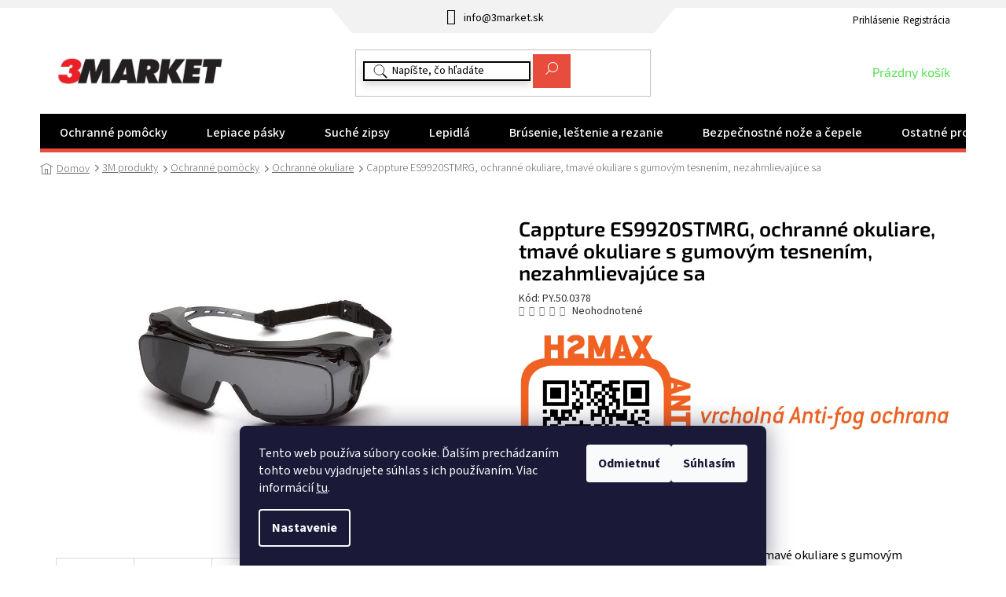

--- FILE ---
content_type: text/html; charset=utf-8
request_url: https://www.3market.sk/cappture-es9920stmrg--ochranne-bryle--tmave-bryle-s-gumovym-tesnenim--nemlzive/
body_size: 44924
content:
<!doctype html><html lang="sk" dir="ltr" class="header-background-light external-fonts-loaded"><head><meta charset="utf-8" /><meta name="viewport" content="width=device-width,initial-scale=1" /><title>Cappture ES9920STMRG, ochranné okuliare, tmavé okuliare s gumovým tesnením, nezahmlievajúce sa - 3Market</title><link rel="preconnect" href="https://cdn.myshoptet.com" /><link rel="dns-prefetch" href="https://cdn.myshoptet.com" /><link rel="preload" href="https://cdn.myshoptet.com/prj/dist/master/cms/libs/jquery/jquery-1.11.3.min.js" as="script" /><link href="https://cdn.myshoptet.com/prj/dist/master/cms/templates/frontend_templates/shared/css/font-face/source-sans-3.css" rel="stylesheet"><link href="https://cdn.myshoptet.com/prj/dist/master/cms/templates/frontend_templates/shared/css/font-face/exo-2.css" rel="stylesheet"><link href="https://cdn.myshoptet.com/prj/dist/master/shop/dist/font-shoptet-11.css.62c94c7785ff2cea73b2.css" rel="stylesheet"><script>
dataLayer = [];
dataLayer.push({'shoptet' : {
    "pageId": 2239,
    "pageType": "productDetail",
    "currency": "EUR",
    "currencyInfo": {
        "decimalSeparator": ",",
        "exchangeRate": 1,
        "priceDecimalPlaces": 2,
        "symbol": "\u20ac",
        "symbolLeft": 1,
        "thousandSeparator": " "
    },
    "language": "sk",
    "projectId": 450572,
    "product": {
        "id": 2155,
        "guid": "e1eab74e-db19-11eb-bf47-0cc47a6b4bcc",
        "hasVariants": false,
        "codes": [
            {
                "code": "PY.50.0378",
                "quantity": "64",
                "stocks": [
                    {
                        "id": "ext",
                        "quantity": "64"
                    }
                ]
            }
        ],
        "code": "PY.50.0378",
        "name": "Cappture ES9920STMRG, ochrann\u00e9 okuliare, tmav\u00e9 okuliare s gumov\u00fdm tesnen\u00edm, nezahmlievaj\u00face sa",
        "appendix": "",
        "weight": 0,
        "manufacturer": "Pyramex",
        "manufacturerGuid": "1EF53340D4186694A868DA0BA3DED3EE",
        "currentCategory": "3M produkty | Ochrann\u00e9 pom\u00f4cky | Ochrann\u00e9 okuliare",
        "currentCategoryGuid": "20af0262-f197-11eb-aa91-3a5aa68a3d78",
        "defaultCategory": "3M produkty | Ochrann\u00e9 pom\u00f4cky | Ochrann\u00e9 okuliare",
        "defaultCategoryGuid": "20af0262-f197-11eb-aa91-3a5aa68a3d78",
        "currency": "EUR",
        "priceWithVat": 21.859999999999999
    },
    "stocks": [
        {
            "id": "ext",
            "title": "Sklad",
            "isDeliveryPoint": 0,
            "visibleOnEshop": 1
        }
    ],
    "cartInfo": {
        "id": null,
        "freeShipping": false,
        "freeShippingFrom": 119,
        "leftToFreeGift": {
            "formattedPrice": "\u20ac0",
            "priceLeft": 0
        },
        "freeGift": false,
        "leftToFreeShipping": {
            "priceLeft": 119,
            "dependOnRegion": 0,
            "formattedPrice": "\u20ac119"
        },
        "discountCoupon": [],
        "getNoBillingShippingPrice": {
            "withoutVat": 0,
            "vat": 0,
            "withVat": 0
        },
        "cartItems": [],
        "taxMode": "OSS"
    },
    "cart": [],
    "customer": {
        "priceRatio": 1,
        "priceListId": 1,
        "groupId": null,
        "registered": false,
        "mainAccount": false
    }
}});
dataLayer.push({'cookie_consent' : {
    "marketing": "denied",
    "analytics": "denied"
}});
document.addEventListener('DOMContentLoaded', function() {
    shoptet.consent.onAccept(function(agreements) {
        if (agreements.length == 0) {
            return;
        }
        dataLayer.push({
            'cookie_consent' : {
                'marketing' : (agreements.includes(shoptet.config.cookiesConsentOptPersonalisation)
                    ? 'granted' : 'denied'),
                'analytics': (agreements.includes(shoptet.config.cookiesConsentOptAnalytics)
                    ? 'granted' : 'denied')
            },
            'event': 'cookie_consent'
        });
    });
});
</script>

<!-- Google Tag Manager -->
<script>(function(w,d,s,l,i){w[l]=w[l]||[];w[l].push({'gtm.start':
new Date().getTime(),event:'gtm.js'});var f=d.getElementsByTagName(s)[0],
j=d.createElement(s),dl=l!='dataLayer'?'&l='+l:'';j.async=true;j.src=
'https://www.googletagmanager.com/gtm.js?id='+i+dl;f.parentNode.insertBefore(j,f);
})(window,document,'script','dataLayer','GTM-5282V5NB');</script>
<!-- End Google Tag Manager -->

<meta property="og:type" content="website"><meta property="og:site_name" content="3market.sk"><meta property="og:url" content="https://www.3market.sk/cappture-es9920stmrg--ochranne-bryle--tmave-bryle-s-gumovym-tesnenim--nemlzive/"><meta property="og:title" content="Cappture ES9920STMRG, ochranné okuliare, tmavé okuliare s gumovým tesnením, nezahmlievajúce sa - 3Market"><meta name="author" content="3Market"><meta name="web_author" content="Shoptet.sk"><meta name="dcterms.rightsHolder" content="www.3market.sk"><meta name="robots" content="index,follow"><meta property="og:image" content="https://cdn.myshoptet.com/usr/www.3market.sk/user/shop/big/2155_8603-cappture-es9920stmrg-ochranne-okuliare-tmave-okuliare-s-gumovym-tesnenim-nemlziace.jpg?65e4b6a0"><meta property="og:description" content="Cappture ES9920STMRG, ochranné okuliare, tmavé okuliare s gumovým tesnením, nezahmlievajúce sa. 
Cappture ES9920STMRG, ochranné okuliare, tmavé okuliare s gumovým tesnením, nezahmlievajúce sa"><meta name="description" content="Cappture ES9920STMRG, ochranné okuliare, tmavé okuliare s gumovým tesnením, nezahmlievajúce sa. 
Cappture ES9920STMRG, ochranné okuliare, tmavé okuliare s gumovým tesnením, nezahmlievajúce sa"><meta property="product:price:amount" content="21.86"><meta property="product:price:currency" content="EUR"><style>:root {--color-primary: #e74c3c;--color-primary-h: 6;--color-primary-s: 78%;--color-primary-l: 57%;--color-primary-hover: #e74c3c;--color-primary-hover-h: 6;--color-primary-hover-s: 78%;--color-primary-hover-l: 57%;--color-secondary: #58E053;--color-secondary-h: 118;--color-secondary-s: 69%;--color-secondary-l: 60%;--color-secondary-hover: #55F74F;--color-secondary-hover-h: 118;--color-secondary-hover-s: 91%;--color-secondary-hover-l: 64%;--color-tertiary: #e74c3c;--color-tertiary-h: 6;--color-tertiary-s: 78%;--color-tertiary-l: 57%;--color-tertiary-hover: #e74c3c;--color-tertiary-hover-h: 6;--color-tertiary-hover-s: 78%;--color-tertiary-hover-l: 57%;--color-header-background: #ffffff;--template-font: "Source Sans 3";--template-headings-font: "Exo 2";--header-background-url: url("[data-uri]");--cookies-notice-background: #1A1937;--cookies-notice-color: #F8FAFB;--cookies-notice-button-hover: #f5f5f5;--cookies-notice-link-hover: #27263f;--templates-update-management-preview-mode-content: "Náhľad aktualizácií šablóny je aktívny pre váš prehliadač."}</style>
    
    <link href="https://cdn.myshoptet.com/prj/dist/master/shop/dist/main-11.less.5a24dcbbdabfd189c152.css" rel="stylesheet" />
        
    <script>var shoptet = shoptet || {};</script>
    <script src="https://cdn.myshoptet.com/prj/dist/master/shop/dist/main-3g-header.js.05f199e7fd2450312de2.js"></script>
<!-- User include --><!-- api 473(125) html code header -->

                <style>
                    #order-billing-methods .radio-wrapper[data-guid="a64212d4-9b1e-11ed-90ab-b8ca3a6a5ac4"]:not(.cggooglepay), #order-billing-methods .radio-wrapper[data-guid="a67903f9-9b1e-11ed-90ab-b8ca3a6a5ac4"]:not(.cggooglepay), #order-billing-methods .radio-wrapper[data-guid="cae60918-90d1-11ec-90ab-b8ca3a6a5ac4"]:not(.cgapplepay), #order-billing-methods .radio-wrapper[data-guid="cb43e8f7-90d1-11ec-90ab-b8ca3a6a5ac4"]:not(.cgapplepay) {
                        display: none;
                    }
                </style>
                <script type="text/javascript">
                    document.addEventListener('DOMContentLoaded', function() {
                        if (getShoptetDataLayer('pageType') === 'billingAndShipping') {
                            
                try {
                    if (window.ApplePaySession && window.ApplePaySession.canMakePayments()) {
                        
                        if (document.querySelector('#order-billing-methods .radio-wrapper[data-guid="cae60918-90d1-11ec-90ab-b8ca3a6a5ac4"]')) {
                            document.querySelector('#order-billing-methods .radio-wrapper[data-guid="cae60918-90d1-11ec-90ab-b8ca3a6a5ac4"]').classList.add('cgapplepay');
                        }
                        

                        if (document.querySelector('#order-billing-methods .radio-wrapper[data-guid="cb43e8f7-90d1-11ec-90ab-b8ca3a6a5ac4"]')) {
                            document.querySelector('#order-billing-methods .radio-wrapper[data-guid="cb43e8f7-90d1-11ec-90ab-b8ca3a6a5ac4"]').classList.add('cgapplepay');
                        }
                        
                    }
                } catch (err) {} 
            
                            
                const cgBaseCardPaymentMethod = {
                        type: 'CARD',
                        parameters: {
                            allowedAuthMethods: ["PAN_ONLY", "CRYPTOGRAM_3DS"],
                            allowedCardNetworks: [/*"AMEX", "DISCOVER", "INTERAC", "JCB",*/ "MASTERCARD", "VISA"]
                        }
                };
                
                function cgLoadScript(src, callback)
                {
                    var s,
                        r,
                        t;
                    r = false;
                    s = document.createElement('script');
                    s.type = 'text/javascript';
                    s.src = src;
                    s.onload = s.onreadystatechange = function() {
                        if ( !r && (!this.readyState || this.readyState == 'complete') )
                        {
                            r = true;
                            callback();
                        }
                    };
                    t = document.getElementsByTagName('script')[0];
                    t.parentNode.insertBefore(s, t);
                } 
                
                function cgGetGoogleIsReadyToPayRequest() {
                    return Object.assign(
                        {},
                        {
                            apiVersion: 2,
                            apiVersionMinor: 0
                        },
                        {
                            allowedPaymentMethods: [cgBaseCardPaymentMethod]
                        }
                    );
                }

                function onCgGooglePayLoaded() {
                    let paymentsClient = new google.payments.api.PaymentsClient({environment: 'PRODUCTION'});
                    paymentsClient.isReadyToPay(cgGetGoogleIsReadyToPayRequest()).then(function(response) {
                        if (response.result) {
                            
                        if (document.querySelector('#order-billing-methods .radio-wrapper[data-guid="a64212d4-9b1e-11ed-90ab-b8ca3a6a5ac4"]')) {
                            document.querySelector('#order-billing-methods .radio-wrapper[data-guid="a64212d4-9b1e-11ed-90ab-b8ca3a6a5ac4"]').classList.add('cggooglepay');
                        }
                        

                        if (document.querySelector('#order-billing-methods .radio-wrapper[data-guid="a67903f9-9b1e-11ed-90ab-b8ca3a6a5ac4"]')) {
                            document.querySelector('#order-billing-methods .radio-wrapper[data-guid="a67903f9-9b1e-11ed-90ab-b8ca3a6a5ac4"]').classList.add('cggooglepay');
                        }
                        	 	 	 	 	 
                        }
                    })
                    .catch(function(err) {});
                }
                
                cgLoadScript('https://pay.google.com/gp/p/js/pay.js', onCgGooglePayLoaded);
            
                        }
                    });
                </script> 
                
<!-- api 498(150) html code header -->
<script async src="https://scripts.luigisbox.tech/LBX-363326.js"></script>
<!-- api 2220(1743) html code header -->
<link rel="stylesheet" href="https://cdn.myshoptet.com/usr/api2.dklab.cz/user/documents/_doplnky/formulare/450572/13/450572_13.css" type="text/css" /><style>
        :root {
            --dklab-formulare-input-border-radius: 4px;
            --dklab-formulare-color-input-border-color: #CED4DA;
            --dklab-formulare-input-border-color-focus: #80BDFF;
            --dklab-formulare-input-background: #FFFFFF;
            --dklab-formulare-input-color: #FFFFFF;
            --dklab-formulare-input-placeholder-color: #FFFFFF;
            --dklab-formulare-input-shadow: #000000;
            --dklab-formulare-btn-background: ##58E053;
            --dklab-formulare-btn-background-hover: ##55F74F;
            --dklab-formulare-btn-text-color: ##e74c3c;
            --dklab-formulare-btn-border-color: ##58E053;
            --dklab-formulare-btn-text-color-hover: #FFFFFF;
            --dklab-formulare-btn-border-color-hover: #3B7580;
            --dklab-formulare-form-separator-color: #000000;
            --dklab-formulare-form-background-color: #FFFFFF;
            --dklab-formulare-color-input-shadow: 0 0 4px 0 rgba(0,0,0,.25);
            --dklab-formulare-val-error-text-color: #FFFFFF;
            --dklab-formulare-val-error-background-color: #FF0000;
        }</style>
<!-- service 731(376) html code header -->
<link rel="preconnect" href="https://image.pobo.cz/" crossorigin>
<link rel="stylesheet" href="https://image.pobo.cz/assets/fix-header.css?v=10" media="print" onload="this.media='all'">
<script src="https://image.pobo.cz/assets/fix-header.js"></script>


<!-- service 784(424) html code header -->
<link href="https://mcore.myshoptet.com/user/documents/upload/addon03/infoWidget.min.css?v=1.0.5" rel="stylesheet">
<!-- service 417(71) html code header -->
<style>
@media screen and (max-width: 767px) {
body.sticky-mobile:not(.paxio-merkur):not(.venus) .dropdown {display: none !important;}
body.sticky-mobile:not(.paxio-merkur):not(.venus) .languagesMenu{right: 98px; position: absolute;}
body.sticky-mobile:not(.paxio-merkur):not(.venus) .languagesMenu .caret{display: none !important;}
body.sticky-mobile:not(.paxio-merkur):not(.venus) .languagesMenu.open .languagesMenu__content {display: block;right: 0;left: auto;}
.template-12 #header .site-name {max-width: 40% !important;}
}
@media screen and (-ms-high-contrast: active), (-ms-high-contrast: none) {
.template-12 #header {position: fixed; width: 100%;}
.template-12 #content-wrapper.content-wrapper{padding-top: 80px;}
}
.sticky-mobile #header-image{display: none;}
@media screen and (max-width: 640px) {
.template-04.sticky-mobile #header-cart{position: fixed;top: 3px;right: 92px;}
.template-04.sticky-mobile #header-cart::before {font-size: 32px;}
.template-04.sticky-mobile #header-cart strong{display: none;}
}
@media screen and (min-width: 641px) {
.dklabGarnet #main-wrapper {overflow: visible !important;}
}
.dklabGarnet.sticky-mobile #logo img {top: 0 !important;}
@media screen and (min-width: 768px){
.top-navigation-bar .site-name {display: none;}
}
/*NOVÁ VERZE MOBILNÍ HLAVIČKY*/
@media screen and (max-width: 767px){
.scrolled-down body:not(.ordering-process):not(.search-window-visible) .top-navigation-bar {transform: none !important;}
.scrolled-down body:not(.ordering-process):not(.search-window-visible) #header .site-name {transform: none !important;}
.scrolled-down body:not(.ordering-process):not(.search-window-visible) #header .cart-count {transform: none !important;}
.scrolled-down #header {transform: none !important;}

body.template-11.mobile-header-version-1:not(.paxio-merkur):not(.venus) .top-navigation-bar .site-name{display: none !important;}
body.template-11.mobile-header-version-1:not(.paxio-merkur):not(.venus) #header .cart-count {top: -39px !important;position: absolute !important;}
.template-11.sticky-mobile.mobile-header-version-1 .responsive-tools > a[data-target="search"] {visibility: visible;}
.template-12.mobile-header-version-1 #header{position: fixed !important;}
.template-09.mobile-header-version-1.sticky-mobile .top-nav .subnav-left {visibility: visible;}
}

/*Disco*/
@media screen and (min-width: 768px){
.template-13:not(.jupiter) #header, .template-14 #header{position: sticky;top: 0;z-index: 8;}
.template-14.search-window-visible #header{z-index: 9999;}
body.navigation-hovered::before {z-index: 7;}
/*
.template-13 .top-navigation-bar{z-index: 10000;}
.template-13 .popup-widget {z-index: 10001;}
*/
.scrolled .template-13 #header, .scrolled .template-14 #header{box-shadow: 0 2px 10px rgba(0,0,0,0.1);}
.search-focused::before{z-index: 8;}
.top-navigation-bar{z-index: 9;position: relative;}
.paxio-merkur.top-navigation-menu-visible #header .search-form .form-control {z-index: 1;}
.paxio-merkur.top-navigation-menu-visible .search-form::before {z-index: 1;}
.scrolled .popup-widget.cart-widget {position: fixed;top: 68px !important;}

/* MERKUR */
.paxio-merkur.sticky-mobile.template-11 #oblibeneBtn{line-height: 70px !important;}
}


/* VENUS */
@media screen and (min-width: 768px){
.venus.sticky-mobile:not(.ordering-process) #header {position: fixed !important;width: 100%;transform: none !important;translate: none !important;box-shadow: 0 2px 10px rgba(0,0,0,0.1);visibility: visible !important;opacity: 1 !important;}
.venus.sticky-mobile:not(.ordering-process) .overall-wrapper{padding-top: 160px;}
.venus.sticky-mobile.type-index:not(.ordering-process) .overall-wrapper{padding-top: 85px;}
.venus.sticky-mobile:not(.ordering-process) #content-wrapper.content-wrapper {padding-top: 0 !important;}
}
@media screen and (max-width: 767px){
.template-14 .top-navigation-bar > .site-name{display: none !important;}
.template-14 #header .header-top .header-top-wrapper .site-name{margin: 0;}
}
/* JUPITER */
@media screen and (max-width: 767px){
.scrolled-down body.jupiter:not(.ordering-process):not(.search-window-visible) #header .site-name {-webkit-transform: translateX(-50%) !important;transform: translateX(-50%) !important;}
}
@media screen and (min-width: 768px){
.jupiter.sticky-header #header::after{display: none;}
.jupiter.sticky-header #header{position: fixed; top: 0; width: 100%;z-index: 99;}
.jupiter.sticky-header.ordering-process #header{position: relative;}
.jupiter.sticky-header .overall-wrapper{padding-top: 182px;}
.jupiter.sticky-header.ordering-process .overall-wrapper{padding-top: 0;}
.jupiter.sticky-header #header .header-top {height: 80px;}
}
</style>
<!-- service 533(184) html code header -->
<style>
.vybrane-filtry::before{content: "Zvolené filtry";background: #999;color: #fff;display: block;margin: -10px -20px 10px -20px;padding: 7px 20px;font-weight: bold;text-transform: uppercase;}
.svk .vybrane-filtry::before{content: "Zvolené filtre";}
.hu .vybrane-filtry::before{content: "Kiválasztott filterek";}
.vybrane-filtry {background-color: #eaeaea;padding: 10px 20px;margin-left: -20px;margin-right: -20px;margin-bottom: 10px;}
.vybrane-filtry input[type="checkbox"]:checked + label::before, .vybrane-filtry input[type="radio"]:checked + label::before{content: "\e912";font-family: shoptet;background: none !important;display: inline-block;vertical-align: middle;font-size: 7px;line-height: 16px;border: 0;position: relative;top: -1px;transform: none;height: auto;width: auto;margin-right: 3px;color: #999;}
.vybrane-filtry input[type="checkbox"]:checked + label::after, .vybrane-filtry input[type="radio"]:checked + label::after{content: ",";background: none;border: 0;width: auto;height: auto;display: inline-block !important;position: relative;left: -3px;top: auto;transform: none;}
.vybrane-filtry .filter-section label.active {font-weight: 400; padding: 0; margin-right: 5px;}
.vybrane-filtry .filter-count{display: none;}
.vybrane-filtry .filter-section fieldset div, .vybrane-filtry h4, .vybrane-filtry form {display: inline-block;}
.vybrane-filtry h4::after{content: ":";}
.vybrane-filtry h4::before{display: none;}
#filters .vybrane-filtry h4{margin-right: 5px !important;margin-bottom: 0 !important;text-transform: none; border: 0 !important; padding: 0 !important;}
.sidebar h4 span:not(.question-tooltip){background-color: transparent;}
.vybrane-filtry .filter-section fieldset > div:last-of-type > label::after, .vybrane-filtry .filter-section fieldset > div > div:last-of-type > label::after{display: none !important;}
.vybrane-filtry .filter-section:not(.filter-section-default) {padding: 5px 0 !important; border-top: 0 !important;border-bottom: 1px solid #e0e0e0;}
.vybrane-filtry .filter-section form{margin-bottom: 0 !important;}
.param-filter-top .filter-section:last-of-type{border-bottom: 0;}
#content .filter-section fieldset div{width: auto;}
#content .vybrane-filtry form{vertical-align: middle;}
.vybrane-filtry .param-filter-top{margin-bottom: 0;}
.vybrane-filtry .param-filter-top form{width: 100%;}
.vybrane-filtry .param-filter-top form .aktivni-filtr{padding: 5px 0 !important;border-bottom: 1px solid #e0e0e0; width: 100%;}
.vybrane-filtry .param-filter-top input[type="checkbox"]:checked + label::after{display: none;}
.vybrane-filtry .advanced-filters-wrapper .advanced-parameter{display: none;}
.vybrane-filtry .advanced-filters-wrapper .filter-label{display: block !important;}
.vybrane-filtry .advanced-filters-wrapper > div {width: auto;}
.vybrane-filtry .advanced-filters-wrapper > div {padding-bottom: 0;}
.vybrane-filtry .question-tooltip{display: none;}
</style>
<link href="https://cdn.myshoptet.com/usr/252557.myshoptet.com/user/documents/zvolene-filtry/Classic.css?v3" rel="stylesheet" />
<!-- project html code header -->
<link rel="stylesheet" href="/user/documents/slickslide.css">
<link rel="stylesheet" href="/user/documents/style.css?v=1751271269">
<style>
.social-buttons-wrapper {display: flex;}
.social-buttons-wrapper .link-icons>*:not(.watchdog) {display: none;}
.social-buttons-wrapper .social-buttons {display: none!important;}
input[type="search"].form-control {border-color: #000;box-shadow: 0 5px 10px #d7d7d7;}
input[type="search"].form-control::placeholder {color: #000;}
.click-able>div.news-item-widget{display:none;}
.p-detail-inner-header .default-variant {display:inline-block;}
.p-code-label{display:initial!important;}
.pomocna, .EAN{display:block;margin-bottom:15px;}
.pomocna tr:not(.show){display:none;}
@media(max-width:767px){

.in-kontakty .content-inner{margin:0;}
.in-kontakty .jaksedostanete>div, .in-kontakty .kontaktvydejnimisto>div, .in-kontakty header h1{padding-left:0;padding-right:0;}
}
  @media(max-width:622px){
  .in-kontakty .kontaktvydejnimisto{flex-direction:column;}
  .in-kontakty .kontaktvydejnimisto>div{width:100%;}
  }
  
  @media(max-width:479px){
  .in-kontakty .specialisti{flex-wrap:wrap;}
  .in-kontakty .specialisti>div{width:100%;}
  .in-kontakty .jaksedostanete{flex-wrap:wrap;}
  .in-kontakty .jaksedostanete>div{width:100%;}
  }
  
 label[for="vatId"]{font-size:0;line-height:1.3;}
  label[for="vatId"]::after{font-size:14px;content:"IČ DPH (Nutné zadat pro odpočet DPH)";}
  
    .tb-customer-type-box__radio-wrapper {margin-bottom: 15px;display: flex;}
.tb-customer-type-box__radio-wrapper input[type=radio]+label {display:inline-block;border:1px solid var(--color-primary);color:var(--color-primary);padding:7px 15px;transition: all .3s ease-out;}
.tb-customer-type-box__radio-wrapper input[type=radio]+label:hover {background-color: var(--color-primary);border-color: var(--color-primary);color: #fff;}
.tb-customer-type-box__radio-wrapper input[type=radio]:checked+label {background-color: var(--color-primary);border-color: var(--color-primary);color: #fff;}
.tb-customer-type-box__radio-wrapper input[type=radio]+label::before {content:unset;}
.tb-customer-type-box__radio-wrapper input[type=radio]+label::after {content:unset;}
.tb-billing-address-notice {color:var(--color-primary);font-size: 1.15em;font-weight: 600;margin-bottom: 15px;}
</style>

<link rel="stylesheet" href="/user/documents/upload/DMupravy/3markerAll.min.css?60">

<link rel="stylesheet" href="/user/documents/upload/DMupravy/vat_input.min.css?100">
<!-- /User include --><link rel="shortcut icon" href="/favicon.ico" type="image/x-icon" /><link rel="canonical" href="https://www.3market.sk/cappture-es9920stmrg--ochranne-bryle--tmave-bryle-s-gumovym-tesnenim--nemlzive/" />    <!-- Global site tag (gtag.js) - Google Analytics -->
    <script async src="https://www.googletagmanager.com/gtag/js?id=G-21F012HG7R"></script>
    <script>
        
        window.dataLayer = window.dataLayer || [];
        function gtag(){dataLayer.push(arguments);}
        

                    console.debug('default consent data');

            gtag('consent', 'default', {"ad_storage":"denied","analytics_storage":"denied","ad_user_data":"denied","ad_personalization":"denied","wait_for_update":500});
            dataLayer.push({
                'event': 'default_consent'
            });
        
        gtag('js', new Date());

                gtag('config', 'UA-206685855-1', { 'groups': "UA" });
        
                gtag('config', 'G-21F012HG7R', {"groups":"GA4","send_page_view":false,"content_group":"productDetail","currency":"EUR","page_language":"sk"});
        
                gtag('config', 'AW-308960067');
        
        
        
        
        
                    gtag('event', 'page_view', {"send_to":"GA4","page_language":"sk","content_group":"productDetail","currency":"EUR"});
        
                gtag('set', 'currency', 'EUR');

        gtag('event', 'view_item', {
            "send_to": "UA",
            "items": [
                {
                    "id": "PY.50.0378",
                    "name": "Cappture ES9920STMRG, ochrann\u00e9 okuliare, tmav\u00e9 okuliare s gumov\u00fdm tesnen\u00edm, nezahmlievaj\u00face sa",
                    "category": "3M produkty \/ Ochrann\u00e9 pom\u00f4cky \/ Ochrann\u00e9 okuliare",
                                        "brand": "Pyramex",
                                                            "price": 17.77
                }
            ]
        });
        
        
        
        
        
                    gtag('event', 'view_item', {"send_to":"GA4","page_language":"sk","content_group":"productDetail","value":17.77,"currency":"EUR","items":[{"item_id":"PY.50.0378","item_name":"Cappture ES9920STMRG, ochrann\u00e9 okuliare, tmav\u00e9 okuliare s gumov\u00fdm tesnen\u00edm, nezahmlievaj\u00face sa","item_brand":"Pyramex","item_category":"3M produkty","item_category2":"Ochrann\u00e9 pom\u00f4cky","item_category3":"Ochrann\u00e9 okuliare","price":17.77,"quantity":1,"index":0}]});
        
        
        
        
        
        
        
        document.addEventListener('DOMContentLoaded', function() {
            if (typeof shoptet.tracking !== 'undefined') {
                for (var id in shoptet.tracking.bannersList) {
                    gtag('event', 'view_promotion', {
                        "send_to": "UA",
                        "promotions": [
                            {
                                "id": shoptet.tracking.bannersList[id].id,
                                "name": shoptet.tracking.bannersList[id].name,
                                "position": shoptet.tracking.bannersList[id].position
                            }
                        ]
                    });
                }
            }

            shoptet.consent.onAccept(function(agreements) {
                if (agreements.length !== 0) {
                    console.debug('gtag consent accept');
                    var gtagConsentPayload =  {
                        'ad_storage': agreements.includes(shoptet.config.cookiesConsentOptPersonalisation)
                            ? 'granted' : 'denied',
                        'analytics_storage': agreements.includes(shoptet.config.cookiesConsentOptAnalytics)
                            ? 'granted' : 'denied',
                                                                                                'ad_user_data': agreements.includes(shoptet.config.cookiesConsentOptPersonalisation)
                            ? 'granted' : 'denied',
                        'ad_personalization': agreements.includes(shoptet.config.cookiesConsentOptPersonalisation)
                            ? 'granted' : 'denied',
                        };
                    console.debug('update consent data', gtagConsentPayload);
                    gtag('consent', 'update', gtagConsentPayload);
                    dataLayer.push(
                        { 'event': 'update_consent' }
                    );
                }
            });
        });
    </script>
<script>
    (function(t, r, a, c, k, i, n, g) { t['ROIDataObject'] = k;
    t[k]=t[k]||function(){ (t[k].q=t[k].q||[]).push(arguments) },t[k].c=i;n=r.createElement(a),
    g=r.getElementsByTagName(a)[0];n.async=1;n.src=c;g.parentNode.insertBefore(n,g)
    })(window, document, 'script', '//www.heureka.sk/ocm/sdk.js?source=shoptet&version=2&page=product_detail', 'heureka', 'sk');

    heureka('set_user_consent', 0);
</script>
</head><body class="desktop id-2239 in-ochranne-okuliare-4 template-11 type-product type-detail one-column-body columns-4 ums_forms_redesign--off ums_a11y_category_page--on ums_discussion_rating_forms--off ums_flags_display_unification--on ums_a11y_login--off mobile-header-version-0"><noscript>
    <style>
        #header {
            padding-top: 0;
            position: relative !important;
            top: 0;
        }
        .header-navigation {
            position: relative !important;
        }
        .overall-wrapper {
            margin: 0 !important;
        }
        body:not(.ready) {
            visibility: visible !important;
        }
    </style>
    <div class="no-javascript">
        <div class="no-javascript__title">Musíte zmeniť nastavenie vášho prehliadača</div>
        <div class="no-javascript__text">Pozrite sa na: <a href="https://www.google.com/support/bin/answer.py?answer=23852">Ako povoliť JavaScript vo vašom prehliadači</a>.</div>
        <div class="no-javascript__text">Ak používate software na blokovanie reklám, možno bude potrebné, aby ste povolili JavaScript z tejto stránky.</div>
        <div class="no-javascript__text">Ďakujeme.</div>
    </div>
</noscript>

        <div id="fb-root"></div>
        <script>
            window.fbAsyncInit = function() {
                FB.init({
                    autoLogAppEvents : true,
                    xfbml            : true,
                    version          : 'v24.0'
                });
            };
        </script>
        <script async defer crossorigin="anonymous" src="https://connect.facebook.net/sk_SK/sdk.js#xfbml=1&version=v24.0"></script>
<!-- Google Tag Manager (noscript) -->
<noscript><iframe src="https://www.googletagmanager.com/ns.html?id=GTM-5282V5NB"
height="0" width="0" style="display:none;visibility:hidden"></iframe></noscript>
<!-- End Google Tag Manager (noscript) -->

    <div class="siteCookies siteCookies--bottom siteCookies--dark js-siteCookies" role="dialog" data-testid="cookiesPopup" data-nosnippet>
        <div class="siteCookies__form">
            <div class="siteCookies__content">
                <div class="siteCookies__text">
                    Tento web používa súbory cookie. Ďalším prechádzaním tohto webu vyjadrujete súhlas s ich používaním. Viac informácií <a href="http://www.3market.sk/podmienky-ochrany-osobnych-udajov/" target="\" _blank="" rel="\" noreferrer="">tu</a>.
                </div>
                <p class="siteCookies__links">
                    <button class="siteCookies__link js-cookies-settings" aria-label="Nastavenia cookies" data-testid="cookiesSettings">Nastavenie</button>
                </p>
            </div>
            <div class="siteCookies__buttonWrap">
                                    <button class="siteCookies__button js-cookiesConsentSubmit" value="reject" aria-label="Odmietnuť cookies" data-testid="buttonCookiesReject">Odmietnuť</button>
                                <button class="siteCookies__button js-cookiesConsentSubmit" value="all" aria-label="Prijať cookies" data-testid="buttonCookiesAccept">Súhlasím</button>
            </div>
        </div>
        <script>
            document.addEventListener("DOMContentLoaded", () => {
                const siteCookies = document.querySelector('.js-siteCookies');
                document.addEventListener("scroll", shoptet.common.throttle(() => {
                    const st = document.documentElement.scrollTop;
                    if (st > 1) {
                        siteCookies.classList.add('siteCookies--scrolled');
                    } else {
                        siteCookies.classList.remove('siteCookies--scrolled');
                    }
                }, 100));
            });
        </script>
    </div>
<a href="#content" class="skip-link sr-only">Prejsť na obsah</a><div class="overall-wrapper"><div class="user-action"><div class="container"><div class="user-action-in"><div class="user-action-login popup-widget login-widget"><div class="popup-widget-inner"><h2 id="loginHeading">Prihlásenie k vášmu účtu</h2><div id="customerLogin"><form action="/action/Customer/Login/" method="post" id="formLoginIncluded" class="csrf-enabled formLogin" data-testid="formLogin"><input type="hidden" name="referer" value="" /><div class="form-group"><div class="input-wrapper email js-validated-element-wrapper no-label"><input type="email" name="email" class="form-control" autofocus placeholder="E-mailová adresa (napr. jan@novak.sk)" data-testid="inputEmail" autocomplete="email" required /></div></div><div class="form-group"><div class="input-wrapper password js-validated-element-wrapper no-label"><input type="password" name="password" class="form-control" placeholder="Heslo" data-testid="inputPassword" autocomplete="current-password" required /><span class="no-display">Nemôžete vyplniť toto pole</span><input type="text" name="surname" value="" class="no-display" /></div></div><div class="form-group"><div class="login-wrapper"><button type="submit" class="btn btn-secondary btn-text btn-login" data-testid="buttonSubmit">Prihlásiť sa</button><div class="password-helper"><a href="/registracia/" data-testid="signup" rel="nofollow">Nová registrácia</a><a href="/klient/zabudnute-heslo/" rel="nofollow">Zabudnuté heslo</a></div></div></div></form>
</div></div></div>
    <div id="cart-widget" class="user-action-cart popup-widget cart-widget loader-wrapper" data-testid="popupCartWidget" role="dialog" aria-hidden="true"><div class="popup-widget-inner cart-widget-inner place-cart-here"><div class="loader-overlay"><div class="loader"></div></div></div><div class="cart-widget-button"><a href="/kosik/" class="btn btn-conversion" id="continue-order-button" rel="nofollow" data-testid="buttonNextStep">Pokračovať do košíka</a></div></div></div>
</div></div><div class="top-navigation-bar" data-testid="topNavigationBar">

    <div class="container">

        <div class="top-navigation-contacts">
            <strong>Zákaznícka podpora:</strong><a href="mailto:info@3market.sk" class="project-email" data-testid="contactboxEmail"><span>info@3market.sk</span></a>        </div>

                            <div class="top-navigation-menu">
                <div class="top-navigation-menu-trigger"></div>
                <ul class="top-navigation-bar-menu">
                                            <li class="top-navigation-menu-item-external-16">
                            <a href="/">Domů</a>
                        </li>
                                    </ul>
                <ul class="top-navigation-bar-menu-helper"></ul>
            </div>
        
        <div class="top-navigation-tools">
            <div class="responsive-tools">
                <a href="#" class="toggle-window" data-target="search" aria-label="Hľadať" data-testid="linkSearchIcon"></a>
                                                            <a href="#" class="toggle-window" data-target="login"></a>
                                                    <a href="#" class="toggle-window" data-target="navigation" aria-label="Menu" data-testid="hamburgerMenu"></a>
            </div>
                        <a href="/login/?backTo=%2Fcappture-es9920stmrg--ochranne-bryle--tmave-bryle-s-gumovym-tesnenim--nemlzive%2F" class="top-nav-button top-nav-button-login primary login toggle-window" data-target="login" data-testid="signin" rel="nofollow"><span>Prihlásenie</span></a>        </div>

    </div>

</div>
<header id="header"><div class="container navigation-wrapper">
    <div class="header-top">
        <div class="site-name-wrapper">
            <div class="site-name"><a href="/" data-testid="linkWebsiteLogo"><img src="https://cdn.myshoptet.com/usr/www.3market.sk/user/logos/3market_obr1.png" alt="3Market" fetchpriority="low" /></a></div>        </div>
        <div class="search" itemscope itemtype="https://schema.org/WebSite">
            <meta itemprop="headline" content="Ochranné okuliare"/><meta itemprop="url" content="https://www.3market.sk"/><meta itemprop="text" content="Cappture ES9920STMRG, ochranné okuliare, tmavé okuliare s gumovým tesnením, nezahmlievajúce sa. Cappture ES9920STMRG, ochranné okuliare, tmavé okuliare s gumovým tesnením, nezahmlievajúce sa"/>            <form action="/action/ProductSearch/prepareString/" method="post"
    id="formSearchForm" class="search-form compact-form js-search-main"
    itemprop="potentialAction" itemscope itemtype="https://schema.org/SearchAction" data-testid="searchForm">
    <fieldset>
        <meta itemprop="target"
            content="https://www.3market.sk/vyhladavanie/?string={string}"/>
        <input type="hidden" name="language" value="sk"/>
        
            
<input
    type="search"
    name="string"
        class="query-input form-control search-input js-search-input"
    placeholder="Napíšte, čo hľadáte"
    autocomplete="off"
    required
    itemprop="query-input"
    aria-label="Vyhľadávanie"
    data-testid="searchInput"
>
            <button type="submit" class="btn btn-default" data-testid="searchBtn">Hľadať</button>
        
    </fieldset>
</form>
        </div>
        <div class="navigation-buttons">
                
    <a href="/kosik/" class="btn btn-icon toggle-window cart-count" data-target="cart" data-hover="true" data-redirect="true" data-testid="headerCart" rel="nofollow" aria-haspopup="dialog" aria-expanded="false" aria-controls="cart-widget">
        
                <span class="sr-only">Nákupný košík</span>
        
            <span class="cart-price visible-lg-inline-block" data-testid="headerCartPrice">
                                    Prázdny košík                            </span>
        
    
            </a>
        </div>
    </div>
    <nav id="navigation" aria-label="Hlavné menu" data-collapsible="true"><div class="navigation-in menu"><ul class="menu-level-1" role="menubar" data-testid="headerMenuItems"><li class="menu-item-793 ext" role="none"><a href="/ochranne-pomocky/" data-testid="headerMenuItem" role="menuitem" aria-haspopup="true" aria-expanded="false"><b>Ochranné pomôcky</b><span class="submenu-arrow"></span></a><ul class="menu-level-2" aria-label="Ochranné pomôcky" tabindex="-1" role="menu"><li class="menu-item-1078 has-third-level" role="none"><a href="/respiratory--masky-a-filtre-3m/" class="menu-image" data-testid="headerMenuItem" tabindex="-1" aria-hidden="true"><img src="data:image/svg+xml,%3Csvg%20width%3D%22140%22%20height%3D%22100%22%20xmlns%3D%22http%3A%2F%2Fwww.w3.org%2F2000%2Fsvg%22%3E%3C%2Fsvg%3E" alt="" aria-hidden="true" width="140" height="100"  data-src="https://cdn.myshoptet.com/usr/www.3market.sk/user/categories/thumb/masky_filtry_respiratory.png" fetchpriority="low" /></a><div><a href="/respiratory--masky-a-filtre-3m/" data-testid="headerMenuItem" role="menuitem"><span>Respirátory, masky a filtre 3M</span></a>
                                                    <ul class="menu-level-3" role="menu">
                                                                    <li class="menu-item-1108" role="none">
                                        <a href="/dychacie-masky--polomasky-a-filtre/" data-testid="headerMenuItem" role="menuitem">
                                            Dýchacie masky, polomasky a filtre</a>,                                    </li>
                                                                    <li class="menu-item-1204" role="none">
                                        <a href="/respiratory-3m/" data-testid="headerMenuItem" role="menuitem">
                                            Respirátory 3M</a>,                                    </li>
                                                                    <li class="menu-item-1114" role="none">
                                        <a href="/vyber-podle-triedy-respiratorov/" data-testid="headerMenuItem" role="menuitem">
                                            Výber podle triedy respirátorov</a>,                                    </li>
                                                                    <li class="menu-item-1081" role="none">
                                        <a href="/respiratory-a-masky-podla-profesii/" data-testid="headerMenuItem" role="menuitem">
                                            Respirátory a masky podľa profesií</a>                                    </li>
                                                            </ul>
                        </div></li><li class="menu-item-1807 has-third-level" role="none"><a href="/jednotky-s-privodom-a-pohonom-vzduchu/" class="menu-image" data-testid="headerMenuItem" tabindex="-1" aria-hidden="true"><img src="data:image/svg+xml,%3Csvg%20width%3D%22140%22%20height%3D%22100%22%20xmlns%3D%22http%3A%2F%2Fwww.w3.org%2F2000%2Fsvg%22%3E%3C%2Fsvg%3E" alt="" aria-hidden="true" width="140" height="100"  data-src="https://cdn.myshoptet.com/usr/www.3market.sk/user/categories/thumb/3m-s133l-einweg-leichthaube-weiss-in-anwendung.jpg" fetchpriority="low" /></a><div><a href="/jednotky-s-privodom-a-pohonom-vzduchu/" data-testid="headerMenuItem" role="menuitem"><span>Jednotky s prívodom a pohonom vzduchu</span></a>
                                                    <ul class="menu-level-3" role="menu">
                                                                    <li class="menu-item-3314" role="none">
                                        <a href="/adflo/" data-testid="headerMenuItem" role="menuitem">
                                            Adflo</a>,                                    </li>
                                                                    <li class="menu-item-3239" role="none">
                                        <a href="/versaflo-tr-302e-ochrana-proti-casticiam/" data-testid="headerMenuItem" role="menuitem">
                                            Versaflo TR-302E+, ochrana proti časticiam</a>,                                    </li>
                                                                    <li class="menu-item-3242" role="none">
                                        <a href="/versaflo-tr-602e-ochrana-proti-casticiam--plynom-a-vyparom/" data-testid="headerMenuItem" role="menuitem">
                                            Versaflo TR-602E+, ochrana proti časticiam, plynom a výparom</a>,                                    </li>
                                                                    <li class="menu-item-3245" role="none">
                                        <a href="/versaflo-rady-tr-802e-jiskrova-bezpecnost--castice--plyny-a-vypary/" data-testid="headerMenuItem" role="menuitem">
                                            Versaflo řady TR-802E+, jiskrová bezpečnost, částice, plyny a výpary</a>,                                    </li>
                                                                    <li class="menu-item-3248" role="none">
                                        <a href="/regulatory-privodu-vzduchu--chladenia-a-vykurovania/" data-testid="headerMenuItem" role="menuitem">
                                            Regulátory prívodu vzduchu, chladenia a vykurovania</a>                                    </li>
                                                            </ul>
                        </div></li><li class="menu-item-1231 has-third-level" role="none"><a href="/chranice-sluchu/" class="menu-image" data-testid="headerMenuItem" tabindex="-1" aria-hidden="true"><img src="data:image/svg+xml,%3Csvg%20width%3D%22140%22%20height%3D%22100%22%20xmlns%3D%22http%3A%2F%2Fwww.w3.org%2F2000%2Fsvg%22%3E%3C%2Fsvg%3E" alt="" aria-hidden="true" width="140" height="100"  data-src="https://cdn.myshoptet.com/usr/www.3market.sk/user/categories/thumb/ochrana_sluchu.jpg" fetchpriority="low" /></a><div><a href="/chranice-sluchu/" data-testid="headerMenuItem" role="menuitem"><span>Chrániče sluchu</span></a>
                                                    <ul class="menu-level-3" role="menu">
                                                                    <li class="menu-item-1234" role="none">
                                        <a href="/ucpavky-usi/" data-testid="headerMenuItem" role="menuitem">
                                            Ucpávky uší</a>,                                    </li>
                                                                    <li class="menu-item-1240" role="none">
                                        <a href="/pracovne-sluchadla/" data-testid="headerMenuItem" role="menuitem">
                                            Pracovné slúchadlá</a>,                                    </li>
                                                                    <li class="menu-item-1243" role="none">
                                        <a href="/lovecke-a-strelecke-sluchadla-peltor/" data-testid="headerMenuItem" role="menuitem">
                                            Lovecké a strelecké slúchadlá PELTOR</a>,                                    </li>
                                                                    <li class="menu-item-1360" role="none">
                                        <a href="/strelecke-chranice-sluchu-3market--armada--policia/" data-testid="headerMenuItem" role="menuitem">
                                            Střelecké chrániče sluchu (armáda, polícia)</a>,                                    </li>
                                                                    <li class="menu-item-3225" role="none">
                                        <a href="/produkty-na-testovanie/" data-testid="headerMenuItem" role="menuitem">
                                            Produkty na testovanie</a>,                                    </li>
                                                                    <li class="menu-item-1414" role="none">
                                        <a href="/detska-sluchadla/" data-testid="headerMenuItem" role="menuitem">
                                            Detská slúchadlá</a>,                                    </li>
                                                                    <li class="menu-item-3269" role="none">
                                        <a href="/prislusenstvo-na-ochranu-sluchu/" data-testid="headerMenuItem" role="menuitem">
                                            Príslušenstvo na ochranu sluchu</a>,                                    </li>
                                                                    <li class="menu-item-3330" role="none">
                                        <a href="/vyber-ochrany-sluchu-pri-praci/" data-testid="headerMenuItem" role="menuitem">
                                            Výber ochrany sluchu pri práci</a>                                    </li>
                                                            </ul>
                        </div></li><li class="menu-item-1819 has-third-level" role="none"><a href="/zvaracie-potreby/" class="menu-image" data-testid="headerMenuItem" tabindex="-1" aria-hidden="true"><img src="data:image/svg+xml,%3Csvg%20width%3D%22140%22%20height%3D%22100%22%20xmlns%3D%22http%3A%2F%2Fwww.w3.org%2F2000%2Fsvg%22%3E%3C%2Fsvg%3E" alt="" aria-hidden="true" width="140" height="100"  data-src="https://cdn.myshoptet.com/usr/www.3market.sk/user/categories/thumb/3m-adflo-powered-air-respirator.jpg" fetchpriority="low" /></a><div><a href="/zvaracie-potreby/" data-testid="headerMenuItem" role="menuitem"><span>Zváracie potreby</span></a>
                                                    <ul class="menu-level-3" role="menu">
                                                                    <li class="menu-item-3422" role="none">
                                        <a href="/ochranne-zastery/" data-testid="headerMenuItem" role="menuitem">
                                            Ochranné zástery</a>,                                    </li>
                                                                    <li class="menu-item-3320" role="none">
                                        <a href="/kukly/" data-testid="headerMenuItem" role="menuitem">
                                            Kukly</a>,                                    </li>
                                                                    <li class="menu-item-3317" role="none">
                                        <a href="/kazety/" data-testid="headerMenuItem" role="menuitem">
                                            Kazety</a>,                                    </li>
                                                                    <li class="menu-item-3251" role="none">
                                        <a href="/prislusenstvo-2/" data-testid="headerMenuItem" role="menuitem">
                                            Príslušenstvo</a>                                    </li>
                                                            </ul>
                        </div></li><li class="menu-item-1033 has-third-level" role="none"><a href="/pracovne-prilby-a-ochranne-stity/" class="menu-image" data-testid="headerMenuItem" tabindex="-1" aria-hidden="true"><img src="data:image/svg+xml,%3Csvg%20width%3D%22140%22%20height%3D%22100%22%20xmlns%3D%22http%3A%2F%2Fwww.w3.org%2F2000%2Fsvg%22%3E%3C%2Fsvg%3E" alt="" aria-hidden="true" width="140" height="100"  data-src="https://cdn.myshoptet.com/usr/www.3market.sk/user/categories/thumb/prilby-0.jpg" fetchpriority="low" /></a><div><a href="/pracovne-prilby-a-ochranne-stity/" data-testid="headerMenuItem" role="menuitem"><span>Pracovné prilby a ochranné štíty</span></a>
                                                    <ul class="menu-level-3" role="menu">
                                                                    <li class="menu-item-3335" role="none">
                                        <a href="/pracovne-prilby/" data-testid="headerMenuItem" role="menuitem">
                                            Pracovné prilby</a>,                                    </li>
                                                                    <li class="menu-item-3338" role="none">
                                        <a href="/priemyselne-sady/" data-testid="headerMenuItem" role="menuitem">
                                            Priemyselné sady</a>,                                    </li>
                                                                    <li class="menu-item-3341" role="none">
                                        <a href="/tvarove-stity/" data-testid="headerMenuItem" role="menuitem">
                                            Tvárové štíty</a>,                                    </li>
                                                                    <li class="menu-item-3344" role="none">
                                        <a href="/prislusenstvo-k-prilbam/" data-testid="headerMenuItem" role="menuitem">
                                            Príslušenstvo k prilbám</a>,                                    </li>
                                                                    <li class="menu-item-3359" role="none">
                                        <a href="/prilby-pre-pracu-vo-vyskach/" data-testid="headerMenuItem" role="menuitem">
                                            Prilby pre prácu vo výškach</a>                                    </li>
                                                            </ul>
                        </div></li><li class="menu-item-2239 has-third-level active" role="none"><a href="/ochranne-okuliare-4/" class="menu-image" data-testid="headerMenuItem" tabindex="-1" aria-hidden="true"><img src="data:image/svg+xml,%3Csvg%20width%3D%22140%22%20height%3D%22100%22%20xmlns%3D%22http%3A%2F%2Fwww.w3.org%2F2000%2Fsvg%22%3E%3C%2Fsvg%3E" alt="" aria-hidden="true" width="140" height="100"  data-src="https://cdn.myshoptet.com/usr/www.3market.sk/user/categories/thumb/6425.jpg" fetchpriority="low" /></a><div><a href="/ochranne-okuliare-4/" data-testid="headerMenuItem" role="menuitem"><span>Ochranné okuliare</span></a>
                                                    <ul class="menu-level-3" role="menu">
                                                                    <li class="menu-item-2290" role="none">
                                        <a href="/ochranne-laboratorne-okuliare/" data-testid="headerMenuItem" role="menuitem">
                                            Ochranné laboratórne okuliare</a>,                                    </li>
                                                                    <li class="menu-item-2257" role="none">
                                        <a href="/pracovne-okuliare/" data-testid="headerMenuItem" role="menuitem">
                                            Pracovné okuliare</a>,                                    </li>
                                                                    <li class="menu-item-2338" role="none">
                                        <a href="/strelecke-okuliare/" data-testid="headerMenuItem" role="menuitem">
                                            Strelecké okuliare</a>,                                    </li>
                                                                    <li class="menu-item-2281" role="none">
                                        <a href="/ochranne-okuliare-do-lakovne/" data-testid="headerMenuItem" role="menuitem">
                                            Ochranné okuliare do lakovne</a>,                                    </li>
                                                                    <li class="menu-item-2311" role="none">
                                        <a href="/samozatmavovacie-a-specialne-okuliare/" data-testid="headerMenuItem" role="menuitem">
                                            Samozatmavovacie a špeciálne okuliare</a>,                                    </li>
                                                                    <li class="menu-item-2383" role="none">
                                        <a href="/pracovne-dioptricke-okuliare/" data-testid="headerMenuItem" role="menuitem">
                                            Pracovné dioptrické okuliare</a>,                                    </li>
                                                                    <li class="menu-item-2350" role="none">
                                        <a href="/pripravky-a-cistiace-handricky-na-okuliare/" data-testid="headerMenuItem" role="menuitem">
                                            Prípravky a čistiace handričky na okuliare</a>,                                    </li>
                                                                    <li class="menu-item-2242" role="none">
                                        <a href="/puzdra-na-okuliare-a-dalsie-prislusenstvo/" data-testid="headerMenuItem" role="menuitem">
                                            Puzdrá na okuliare a ďalšie príslušenstvo</a>                                    </li>
                                                            </ul>
                        </div></li><li class="menu-item-3374 has-third-level" role="none"><a href="/ochranne-vybavenie-pre-silove-zlozky-a-sportovych-strelcov/" class="menu-image" data-testid="headerMenuItem" tabindex="-1" aria-hidden="true"><img src="data:image/svg+xml,%3Csvg%20width%3D%22140%22%20height%3D%22100%22%20xmlns%3D%22http%3A%2F%2Fwww.w3.org%2F2000%2Fsvg%22%3E%3C%2Fsvg%3E" alt="" aria-hidden="true" width="140" height="100"  data-src="https://cdn.myshoptet.com/usr/www.3market.sk/user/categories/thumb/n__vrh_bez_n__zvu_(90).png" fetchpriority="low" /></a><div><a href="/ochranne-vybavenie-pre-silove-zlozky-a-sportovych-strelcov/" data-testid="headerMenuItem" role="menuitem"><span>Potreby pre silové zložky a športových strelcov</span></a>
                                                    <ul class="menu-level-3" role="menu">
                                                                    <li class="menu-item-3377" role="none">
                                        <a href="/muslove-chranice-a-komunikatory/" data-testid="headerMenuItem" role="menuitem">
                                            Mušľové chrániče a komunikátory</a>,                                    </li>
                                                                    <li class="menu-item-3398" role="none">
                                        <a href="/usne-zatky/" data-testid="headerMenuItem" role="menuitem">
                                            Ušné zátky</a>,                                    </li>
                                                                    <li class="menu-item-3410" role="none">
                                        <a href="/strelecke-okuliare-2/" data-testid="headerMenuItem" role="menuitem">
                                            Strelecké okuliare</a>,                                    </li>
                                                                    <li class="menu-item-3413" role="none">
                                        <a href="/rukavice/" data-testid="headerMenuItem" role="menuitem">
                                            Rukavice</a>,                                    </li>
                                                                    <li class="menu-item-3416" role="none">
                                        <a href="/lepiace-pasky-a-suche-zipsy/" data-testid="headerMenuItem" role="menuitem">
                                            Lepiace pásky a suché zipsy</a>                                    </li>
                                                            </ul>
                        </div></li><li class="menu-item-1219 has-third-level" role="none"><a href="/ochranne-obleky-a-laboratorne-plaste/" class="menu-image" data-testid="headerMenuItem" tabindex="-1" aria-hidden="true"><img src="data:image/svg+xml,%3Csvg%20width%3D%22140%22%20height%3D%22100%22%20xmlns%3D%22http%3A%2F%2Fwww.w3.org%2F2000%2Fsvg%22%3E%3C%2Fsvg%3E" alt="" aria-hidden="true" width="140" height="100"  data-src="https://cdn.myshoptet.com/usr/www.3market.sk/user/categories/thumb/4565_3m_oblek.jpg" fetchpriority="low" /></a><div><a href="/ochranne-obleky-a-laboratorne-plaste/" data-testid="headerMenuItem" role="menuitem"><span>Ochranné obleky a laboratórne plášte</span></a>
                                                    <ul class="menu-level-3" role="menu">
                                                                    <li class="menu-item-3425" role="none">
                                        <a href="/ochranne-zastery-2/" data-testid="headerMenuItem" role="menuitem">
                                            Ochranné zástery</a>                                    </li>
                                                            </ul>
                        </div></li><li class="menu-item-1828" role="none"><a href="/dezinfekcne-gely-nexcare/" class="menu-image" data-testid="headerMenuItem" tabindex="-1" aria-hidden="true"><img src="data:image/svg+xml,%3Csvg%20width%3D%22140%22%20height%3D%22100%22%20xmlns%3D%22http%3A%2F%2Fwww.w3.org%2F2000%2Fsvg%22%3E%3C%2Fsvg%3E" alt="" aria-hidden="true" width="140" height="100"  data-src="https://cdn.myshoptet.com/usr/www.3market.sk/user/categories/thumb/3m-nexcare-hand-sanitizer-75-ml.jpg" fetchpriority="low" /></a><div><a href="/dezinfekcne-gely-nexcare/" data-testid="headerMenuItem" role="menuitem"><span>Dezinfekčné gély Nexcare</span></a>
                        </div></li><li class="menu-item-1579 has-third-level" role="none"><a href="/ochranne-rukavice/" class="menu-image" data-testid="headerMenuItem" tabindex="-1" aria-hidden="true"><img src="data:image/svg+xml,%3Csvg%20width%3D%22140%22%20height%3D%22100%22%20xmlns%3D%22http%3A%2F%2Fwww.w3.org%2F2000%2Fsvg%22%3E%3C%2Fsvg%3E" alt="" aria-hidden="true" width="140" height="100"  data-src="https://cdn.myshoptet.com/usr/www.3market.sk/user/categories/thumb/8861.jpg" fetchpriority="low" /></a><div><a href="/ochranne-rukavice/" data-testid="headerMenuItem" role="menuitem"><span>Ochranné rukavice</span></a>
                                                    <ul class="menu-level-3" role="menu">
                                                                    <li class="menu-item-3428" role="none">
                                        <a href="/rukavice-odolne-proti-chemikaliim/" data-testid="headerMenuItem" role="menuitem">
                                            Rukavice odolné proti chemikáliím</a>,                                    </li>
                                                                    <li class="menu-item-1582" role="none">
                                        <a href="/pracovne-rukavice/" data-testid="headerMenuItem" role="menuitem">
                                            Pracovné rukavice</a>,                                    </li>
                                                                    <li class="menu-item-1585" role="none">
                                        <a href="/protiporezove-rukavice/" data-testid="headerMenuItem" role="menuitem">
                                            Protiporezové rukavice</a>                                    </li>
                                                            </ul>
                        </div></li><li class="menu-item-1558" role="none"><a href="/chladiace-uteraky-a-dalsie-produkty/" class="menu-image" data-testid="headerMenuItem" tabindex="-1" aria-hidden="true"><img src="data:image/svg+xml,%3Csvg%20width%3D%22140%22%20height%3D%22100%22%20xmlns%3D%22http%3A%2F%2Fwww.w3.org%2F2000%2Fsvg%22%3E%3C%2Fsvg%3E" alt="" aria-hidden="true" width="140" height="100"  data-src="https://cdn.myshoptet.com/usr/www.3market.sk/user/categories/thumb/chladiv___ru__n__k.jpg" fetchpriority="low" /></a><div><a href="/chladiace-uteraky-a-dalsie-produkty/" data-testid="headerMenuItem" role="menuitem"><span>Chladiace uteráky a ďalšie produkty</span></a>
                        </div></li><li class="menu-item-1408" role="none"><a href="/protiunavove-rohoze-3m-safety-walk/" class="menu-image" data-testid="headerMenuItem" tabindex="-1" aria-hidden="true"><img src="data:image/svg+xml,%3Csvg%20width%3D%22140%22%20height%3D%22100%22%20xmlns%3D%22http%3A%2F%2Fwww.w3.org%2F2000%2Fsvg%22%3E%3C%2Fsvg%3E" alt="" aria-hidden="true" width="140" height="100"  data-src="https://cdn.myshoptet.com/usr/www.3market.sk/user/categories/thumb/roho__e.jpg" fetchpriority="low" /></a><div><a href="/protiunavove-rohoze-3m-safety-walk/" data-testid="headerMenuItem" role="menuitem"><span>Protiúnavové rohože 3M Safety-Walk</span></a>
                        </div></li></ul></li>
<li class="menu-item-727 ext" role="none"><a href="/lepiace-pasky/" data-testid="headerMenuItem" role="menuitem" aria-haspopup="true" aria-expanded="false"><b>Lepiace pásky</b><span class="submenu-arrow"></span></a><ul class="menu-level-2" aria-label="Lepiace pásky" tabindex="-1" role="menu"><li class="menu-item-844 has-third-level" role="none"><a href="/obojstranne-lepiace-pasky/" class="menu-image" data-testid="headerMenuItem" tabindex="-1" aria-hidden="true"><img src="data:image/svg+xml,%3Csvg%20width%3D%22140%22%20height%3D%22100%22%20xmlns%3D%22http%3A%2F%2Fwww.w3.org%2F2000%2Fsvg%22%3E%3C%2Fsvg%3E" alt="" aria-hidden="true" width="140" height="100"  data-src="https://cdn.myshoptet.com/usr/www.3market.sk/user/categories/thumb/lepic___p__sky_3m-1.jpg" fetchpriority="low" /></a><div><a href="/obojstranne-lepiace-pasky/" data-testid="headerMenuItem" role="menuitem"><span>Obojstranne lepiace pásky</span></a>
                                                    <ul class="menu-level-3" role="menu">
                                                                    <li class="menu-item-871" role="none">
                                        <a href="/tenke-obojstranne-pasky/" data-testid="headerMenuItem" role="menuitem">
                                            Tenké obojstranné pásky</a>,                                    </li>
                                                                    <li class="menu-item-874" role="none">
                                        <a href="/transferove-lepiace-pasky-a-archy/" data-testid="headerMenuItem" role="menuitem">
                                            Transferové lepiace pásky a archy</a>,                                    </li>
                                                                    <li class="menu-item-847" role="none">
                                        <a href="/montazne-pasky-vhb/" data-testid="headerMenuItem" role="menuitem">
                                            Montážne pásky VHB</a>,                                    </li>
                                                                    <li class="menu-item-934" role="none">
                                        <a href="/extremne-silne-lepiace-pasky/" data-testid="headerMenuItem" role="menuitem">
                                            Extrémne silné lepiace pásky</a>,                                    </li>
                                                                    <li class="menu-item-913" role="none">
                                        <a href="/obojstranne-lepiace-pasky-v-malych-navinoch/" data-testid="headerMenuItem" role="menuitem">
                                            Obojstranné lepiace pásky v malých návinoch</a>,                                    </li>
                                                                    <li class="menu-item-1804" role="none">
                                        <a href="/obojstranne-lepiace-pasky-v-archu-a4/" data-testid="headerMenuItem" role="menuitem">
                                            Obojstranne lepiace pásky v archu A4</a>,                                    </li>
                                                                    <li class="menu-item-856" role="none">
                                        <a href="/penove-tesniace-pasky/" data-testid="headerMenuItem" role="menuitem">
                                            Penové tesniace pásky</a>,                                    </li>
                                                                    <li class="menu-item-1072" role="none">
                                        <a href="/atg-lepiace-pasky-a-aplikatory/" data-testid="headerMenuItem" role="menuitem">
                                            ATG lepiace pásky a aplikátory</a>,                                    </li>
                                                                    <li class="menu-item-880" role="none">
                                        <a href="/lepiace-pasky-pre-automobilovy-priemysel/" data-testid="headerMenuItem" role="menuitem">
                                            Lepiace pásky pre automobilový priemysel</a>,                                    </li>
                                                                    <li class="menu-item-1303" role="none">
                                        <a href="/lepiace-pasky-na-koberec/" data-testid="headerMenuItem" role="menuitem">
                                            Lepiace pásky na koberec</a>,                                    </li>
                                                                    <li class="menu-item-901" role="none">
                                        <a href="/pasky-aktivovatelne-teplom-a-tlakom/" data-testid="headerMenuItem" role="menuitem">
                                            Pásky aktivovateľné teplom a tlakom</a>,                                    </li>
                                                                    <li class="menu-item-1066" role="none">
                                        <a href="/snimatelne-priehladne-pasky/" data-testid="headerMenuItem" role="menuitem">
                                            Snímateľné priehľadné pásky</a>,                                    </li>
                                                                    <li class="menu-item-1390" role="none">
                                        <a href="/vzduchotesne-pasky-s-extremnou-pruznostou/" data-testid="headerMenuItem" role="menuitem">
                                            Vzduchotesné pásky s extrémnou pružnosťou</a>,                                    </li>
                                                                    <li class="menu-item-1858" role="none">
                                        <a href="/teplovodive-pasky-pod-chladice/" data-testid="headerMenuItem" role="menuitem">
                                            Teplovodivé pásky pod chladiče</a>                                    </li>
                                                            </ul>
                        </div></li><li class="menu-item-733 has-third-level" role="none"><a href="/jednostranne-lepiace-pasky/" class="menu-image" data-testid="headerMenuItem" tabindex="-1" aria-hidden="true"><img src="data:image/svg+xml,%3Csvg%20width%3D%22140%22%20height%3D%22100%22%20xmlns%3D%22http%3A%2F%2Fwww.w3.org%2F2000%2Fsvg%22%3E%3C%2Fsvg%3E" alt="" aria-hidden="true" width="140" height="100"  data-src="https://cdn.myshoptet.com/usr/www.3market.sk/user/categories/thumb/jednostrann___lepic___p__sky_3m.jpg" fetchpriority="low" /></a><div><a href="/jednostranne-lepiace-pasky/" data-testid="headerMenuItem" role="menuitem"><span>Jednostranne lepiace pásky</span></a>
                                                    <ul class="menu-level-3" role="menu">
                                                                    <li class="menu-item-832" role="none">
                                        <a href="/farebne-oznacovacie-pasky-lepiace/" data-testid="headerMenuItem" role="menuitem">
                                            Farebné označovacie pásky lepiace</a>,                                    </li>
                                                                    <li class="menu-item-841" role="none">
                                        <a href="/maskovacie-pasky/" data-testid="headerMenuItem" role="menuitem">
                                            Maskovacie pásky</a>,                                    </li>
                                                                    <li class="menu-item-3233" role="none">
                                        <a href="/extremne-tesniace-pasky/" data-testid="headerMenuItem" role="menuitem">
                                            Extrémne tesniace pásky</a>,                                    </li>
                                                                    <li class="menu-item-790" role="none">
                                        <a href="/samolepiace-gumy--peny--filcy/" data-testid="headerMenuItem" role="menuitem">
                                            Samolepiace gumy, peny, filcy</a>,                                    </li>
                                                                    <li class="menu-item-922" role="none">
                                        <a href="/baliace-pasky/" data-testid="headerMenuItem" role="menuitem">
                                            Baliace pásky</a>,                                    </li>
                                                                    <li class="menu-item-865" role="none">
                                        <a href="/reflexne-pasky-nalepovacie-3market/" data-testid="headerMenuItem" role="menuitem">
                                            Reflexné pásky nalepovacie</a>,                                    </li>
                                                                    <li class="menu-item-859" role="none">
                                        <a href="/textilne-lepiace-pasky-ducttape/" data-testid="headerMenuItem" role="menuitem">
                                            Textilné lepiace pásky DuctTape</a>,                                    </li>
                                                                    <li class="menu-item-1396" role="none">
                                        <a href="/3m-knifeless-tapes/" data-testid="headerMenuItem" role="menuitem">
                                            3M knifeless Tapes</a>,                                    </li>
                                                                    <li class="menu-item-736" role="none">
                                        <a href="/ochranne-folie/" data-testid="headerMenuItem" role="menuitem">
                                            Ochranné fólie</a>,                                    </li>
                                                                    <li class="menu-item-1003" role="none">
                                        <a href="/ochranne-pasky-na-pieskovanie--tryskanie/" data-testid="headerMenuItem" role="menuitem">
                                            Ochranné pásky na pieskovanie (tryskanie)</a>,                                    </li>
                                                                    <li class="menu-item-883" role="none">
                                        <a href="/polyuretanove-pasky-na-ochranu-povrchu/" data-testid="headerMenuItem" role="menuitem">
                                            Polyuretánové pásky na ochranu povrchu</a>,                                    </li>
                                                                    <li class="menu-item-907" role="none">
                                        <a href="/elektrikarske-izolacne-pasky/" data-testid="headerMenuItem" role="menuitem">
                                            Elektrikárske izolačné pásky</a>,                                    </li>
                                                                    <li class="menu-item-892" role="none">
                                        <a href="/hladke-klzne-pasky/" data-testid="headerMenuItem" role="menuitem">
                                            Hladké klzné pásky</a>,                                    </li>
                                                                    <li class="menu-item-1036" role="none">
                                        <a href="/protismykove-pasky-safety-walk-3m/" data-testid="headerMenuItem" role="menuitem">
                                            Protišmykové pásky Safety-Walk 3M</a>,                                    </li>
                                                                    <li class="menu-item-1411" role="none">
                                        <a href="/medene-lepiace-pasky/" data-testid="headerMenuItem" role="menuitem">
                                            Medené lepiace pásky</a>,                                    </li>
                                                                    <li class="menu-item-1069" role="none">
                                        <a href="/hlinikova-samolepiaca-paska/" data-testid="headerMenuItem" role="menuitem">
                                            Hliníková samolepiaca páska</a>,                                    </li>
                                                                    <li class="menu-item-937" role="none">
                                        <a href="/tesniace-teflonove-pasky/" data-testid="headerMenuItem" role="menuitem">
                                            Tesniace teflónové pásky</a>,                                    </li>
                                                                    <li class="menu-item-910" role="none">
                                        <a href="/vysokoteplotne-pasky-so-sklenym-vlaknom/" data-testid="headerMenuItem" role="menuitem">
                                            Vysokoteplotné pásky so skleným vláknom</a>,                                    </li>
                                                                    <li class="menu-item-1255" role="none">
                                        <a href="/samolepiace-magneticke-pasky/" data-testid="headerMenuItem" role="menuitem">
                                            Samolepiace magnetické pásky</a>,                                    </li>
                                                                    <li class="menu-item-829" role="none">
                                        <a href="/logisticka-samolepiace-kolieska/" data-testid="headerMenuItem" role="menuitem">
                                            Logistická samolepiace kolieska</a>,                                    </li>
                                                                    <li class="menu-item-3236" role="none">
                                        <a href="/samolepiace-etikety/" data-testid="headerMenuItem" role="menuitem">
                                            Samolepiace etikety</a>                                    </li>
                                                            </ul>
                        </div></li><li class="menu-item-931" role="none"><a href="/aplikatory-a-odvijace-lepiacej-pasky/" class="menu-image" data-testid="headerMenuItem" tabindex="-1" aria-hidden="true"><img src="data:image/svg+xml,%3Csvg%20width%3D%22140%22%20height%3D%22100%22%20xmlns%3D%22http%3A%2F%2Fwww.w3.org%2F2000%2Fsvg%22%3E%3C%2Fsvg%3E" alt="" aria-hidden="true" width="140" height="100"  data-src="https://cdn.myshoptet.com/usr/www.3market.sk/user/categories/thumb/aplik__tor_lepic__ch_p__sek.jpg" fetchpriority="low" /></a><div><a href="/aplikatory-a-odvijace-lepiacej-pasky/" data-testid="headerMenuItem" role="menuitem"><span>Aplikátory a odvíjače lepiacej pásky</span></a>
                        </div></li></ul></li>
<li class="menu-item-946 ext" role="none"><a href="/suche-zipsy/" data-testid="headerMenuItem" role="menuitem" aria-haspopup="true" aria-expanded="false"><b>Suché zipsy</b><span class="submenu-arrow"></span></a><ul class="menu-level-2" aria-label="Suché zipsy" tabindex="-1" role="menu"><li class="menu-item-952" role="none"><a href="/suchy-zips-3m-dual-lock--princip-zriebatkov-/" class="menu-image" data-testid="headerMenuItem" tabindex="-1" aria-hidden="true"><img src="data:image/svg+xml,%3Csvg%20width%3D%22140%22%20height%3D%22100%22%20xmlns%3D%22http%3A%2F%2Fwww.w3.org%2F2000%2Fsvg%22%3E%3C%2Fsvg%3E" alt="" aria-hidden="true" width="140" height="100"  data-src="https://cdn.myshoptet.com/usr/www.3market.sk/user/categories/thumb/such___zipy_duallock_3m.jpg" fetchpriority="low" /></a><div><a href="/suchy-zips-3m-dual-lock--princip-zriebatkov-/" data-testid="headerMenuItem" role="menuitem"><span>Suchý zips 3M Dual-Lock (princíp žriebätkov)</span></a>
                        </div></li><li class="menu-item-961" role="none"><a href="/samolepiaci-suchy-zips-3m-hook-loop/" class="menu-image" data-testid="headerMenuItem" tabindex="-1" aria-hidden="true"><img src="data:image/svg+xml,%3Csvg%20width%3D%22140%22%20height%3D%22100%22%20xmlns%3D%22http%3A%2F%2Fwww.w3.org%2F2000%2Fsvg%22%3E%3C%2Fsvg%3E" alt="" aria-hidden="true" width="140" height="100"  data-src="https://cdn.myshoptet.com/usr/www.3market.sk/user/categories/thumb/h____ky_smy__ky.png" fetchpriority="low" /></a><div><a href="/samolepiaci-suchy-zips-3m-hook-loop/" data-testid="headerMenuItem" role="menuitem"><span>Samolepiaci suchý zips 3M Hook &amp; Loop</span></a>
                        </div></li><li class="menu-item-3120" role="none"><a href="/suchy-zips-nasivaci/" class="menu-image" data-testid="headerMenuItem" tabindex="-1" aria-hidden="true"><img src="data:image/svg+xml,%3Csvg%20width%3D%22140%22%20height%3D%22100%22%20xmlns%3D%22http%3A%2F%2Fwww.w3.org%2F2000%2Fsvg%22%3E%3C%2Fsvg%3E" alt="" aria-hidden="true" width="140" height="100"  data-src="https://cdn.myshoptet.com/usr/www.3market.sk/user/categories/thumb/3mtm-hook-and-loop-sj3401-sj3402-black.jpg" fetchpriority="low" /></a><div><a href="/suchy-zips-nasivaci/" data-testid="headerMenuItem" role="menuitem"><span>Suchý zips našívací</span></a>
                        </div></li><li class="menu-item-1201" role="none"><a href="/viazacie-pasky-suchy-zips/" class="menu-image" data-testid="headerMenuItem" tabindex="-1" aria-hidden="true"><img src="data:image/svg+xml,%3Csvg%20width%3D%22140%22%20height%3D%22100%22%20xmlns%3D%22http%3A%2F%2Fwww.w3.org%2F2000%2Fsvg%22%3E%3C%2Fsvg%3E" alt="" aria-hidden="true" width="140" height="100"  data-src="https://cdn.myshoptet.com/usr/www.3market.sk/user/categories/thumb/v__zac___zip.jpg" fetchpriority="low" /></a><div><a href="/viazacie-pasky-suchy-zips/" data-testid="headerMenuItem" role="menuitem"><span>Viazacie pásky suchý zips</span></a>
                        </div></li><li class="menu-item-1009 has-third-level" role="none"><a href="/vyuzitie-suchy-zips/" class="menu-image" data-testid="headerMenuItem" tabindex="-1" aria-hidden="true"><img src="data:image/svg+xml,%3Csvg%20width%3D%22140%22%20height%3D%22100%22%20xmlns%3D%22http%3A%2F%2Fwww.w3.org%2F2000%2Fsvg%22%3E%3C%2Fsvg%3E" alt="" aria-hidden="true" width="140" height="100"  data-src="https://cdn.myshoptet.com/usr/www.3market.sk/user/categories/thumb/poradna-aneb-cim-co-lepit-1_(1)-2.png" fetchpriority="low" /></a><div><a href="/vyuzitie-suchy-zips/" data-testid="headerMenuItem" role="menuitem"><span>Využitie suchý zips</span></a>
                                                    <ul class="menu-level-3" role="menu">
                                                                    <li class="menu-item-1855" role="none">
                                        <a href="/lepenie-mytnych-jednotiek-na-sklo/" data-testid="headerMenuItem" role="menuitem">
                                            Lepenie mýtnych jednotiek na sklo</a>,                                    </li>
                                                                    <li class="menu-item-1834" role="none">
                                        <a href="/lepenie-spz/" data-testid="headerMenuItem" role="menuitem">
                                            Lepenie ŠPZ</a>,                                    </li>
                                                                    <li class="menu-item-1831" role="none">
                                        <a href="/lepenie-baterii/" data-testid="headerMenuItem" role="menuitem">
                                            Lepenie batérií</a>,                                    </li>
                                                                    <li class="menu-item-1846" role="none">
                                        <a href="/lepenie-routerov--tlaciarni--cidiel/" data-testid="headerMenuItem" role="menuitem">
                                            Lepenie routerov, tlačiarní, čidiel</a>,                                    </li>
                                                                    <li class="menu-item-1024" role="none">
                                        <a href="/lepenie-cedulou--vysledkovych-tabul/" data-testid="headerMenuItem" role="menuitem">
                                            Lepenie ceduľou, výsledkových tabúľ</a>,                                    </li>
                                                                    <li class="menu-item-1837" role="none">
                                        <a href="/lepenie-kamier-na-helmy-a-kolesa/" data-testid="headerMenuItem" role="menuitem">
                                            Lepenie kamier na helmy a kolesa</a>,                                    </li>
                                                                    <li class="menu-item-1840" role="none">
                                        <a href="/lepenie-navigacii--drziakov-telefonov/" data-testid="headerMenuItem" role="menuitem">
                                            Lepenie navigácií, držiakov telefónov</a>,                                    </li>
                                                                    <li class="menu-item-1843" role="none">
                                        <a href="/lepenie-panelov-a-konstrukcii/" data-testid="headerMenuItem" role="menuitem">
                                            Lepenie panelov a konštrukcií</a>,                                    </li>
                                                                    <li class="menu-item-1849" role="none">
                                        <a href="/lepenie-paddleboardov/" data-testid="headerMenuItem" role="menuitem">
                                            Lepenie paddleboardov</a>,                                    </li>
                                                                    <li class="menu-item-1012" role="none">
                                        <a href="/suchy-zips-pre-vas-automobil/" data-testid="headerMenuItem" role="menuitem">
                                            Suchý zips pre váš automobil</a>,                                    </li>
                                                                    <li class="menu-item-1015" role="none">
                                        <a href="/lepenie-kobercov-a-rohoziek/" data-testid="headerMenuItem" role="menuitem">
                                            Lepenie kobercov a rohožiek</a>,                                    </li>
                                                                    <li class="menu-item-1852" role="none">
                                        <a href="/lepenie-podhladov-a-servisnych-dvierok/" data-testid="headerMenuItem" role="menuitem">
                                            Lepenie podhľadov a servisných dvierok</a>,                                    </li>
                                                                    <li class="menu-item-1399" role="none">
                                        <a href="/lepenie-obrazov/" data-testid="headerMenuItem" role="menuitem">
                                            Lepenie obrazov</a>,                                    </li>
                                                                    <li class="menu-item-1018" role="none">
                                        <a href="/lepenie-bannerov-na-party-stany/" data-testid="headerMenuItem" role="menuitem">
                                            Lepenie bannerov na párty stany</a>,                                    </li>
                                                                    <li class="menu-item-1864" role="none">
                                        <a href="/lepenie-sietky-na-hmyz/" data-testid="headerMenuItem" role="menuitem">
                                            Lepenie sieťky na hmyz</a>,                                    </li>
                                                                    <li class="menu-item-1021" role="none">
                                        <a href="/lepenie-na-lodiach--navigacia--sedaky/" data-testid="headerMenuItem" role="menuitem">
                                            Lepenie na lodiach (navigácia, sedáky)</a>                                    </li>
                                                            </ul>
                        </div></li></ul></li>
<li class="menu-item-709 ext" role="none"><a href="/lepidla/" data-testid="headerMenuItem" role="menuitem" aria-haspopup="true" aria-expanded="false"><b>Lepidlá</b><span class="submenu-arrow"></span></a><ul class="menu-level-2" aria-label="Lepidlá" tabindex="-1" role="menu"><li class="menu-item-823" role="none"><a href="/lepidla-v-spreji/" class="menu-image" data-testid="headerMenuItem" tabindex="-1" aria-hidden="true"><img src="data:image/svg+xml,%3Csvg%20width%3D%22140%22%20height%3D%22100%22%20xmlns%3D%22http%3A%2F%2Fwww.w3.org%2F2000%2Fsvg%22%3E%3C%2Fsvg%3E" alt="" aria-hidden="true" width="140" height="100"  data-src="https://cdn.myshoptet.com/usr/www.3market.sk/user/categories/thumb/spray_90-1.jpg" fetchpriority="low" /></a><div><a href="/lepidla-v-spreji/" data-testid="headerMenuItem" role="menuitem"><span>Lepidlá v spreji</span></a>
                        </div></li><li class="menu-item-988" role="none"><a href="/kontaktne-lepidla/" class="menu-image" data-testid="headerMenuItem" tabindex="-1" aria-hidden="true"><img src="data:image/svg+xml,%3Csvg%20width%3D%22140%22%20height%3D%22100%22%20xmlns%3D%22http%3A%2F%2Fwww.w3.org%2F2000%2Fsvg%22%3E%3C%2Fsvg%3E" alt="" aria-hidden="true" width="140" height="100"  data-src="https://cdn.myshoptet.com/usr/www.3market.sk/user/categories/thumb/rozpou__t__dlov__.jpg" fetchpriority="low" /></a><div><a href="/kontaktne-lepidla/" data-testid="headerMenuItem" role="menuitem"><span>Kontaktné lepidlá</span></a>
                        </div></li><li class="menu-item-757" role="none"><a href="/dvojzlozkove-lepidla-scotch-weld/" class="menu-image" data-testid="headerMenuItem" tabindex="-1" aria-hidden="true"><img src="data:image/svg+xml,%3Csvg%20width%3D%22140%22%20height%3D%22100%22%20xmlns%3D%22http%3A%2F%2Fwww.w3.org%2F2000%2Fsvg%22%3E%3C%2Fsvg%3E" alt="" aria-hidden="true" width="140" height="100"  data-src="https://cdn.myshoptet.com/usr/www.3market.sk/user/categories/thumb/dvouslo__kov__.jpg" fetchpriority="low" /></a><div><a href="/dvojzlozkove-lepidla-scotch-weld/" data-testid="headerMenuItem" role="menuitem"><span>Dvojzložkové lepidlá Scotch-Weld</span></a>
                        </div></li><li class="menu-item-820" role="none"><a href="/sekundove-lepidla--kyanoakrylove--scotch-weld/" class="menu-image" data-testid="headerMenuItem" tabindex="-1" aria-hidden="true"><img src="data:image/svg+xml,%3Csvg%20width%3D%22140%22%20height%3D%22100%22%20xmlns%3D%22http%3A%2F%2Fwww.w3.org%2F2000%2Fsvg%22%3E%3C%2Fsvg%3E" alt="" aria-hidden="true" width="140" height="100"  data-src="https://cdn.myshoptet.com/usr/www.3market.sk/user/categories/thumb/vte__inov__.jpg" fetchpriority="low" /></a><div><a href="/sekundove-lepidla--kyanoakrylove--scotch-weld/" data-testid="headerMenuItem" role="menuitem"><span>Sekundové lepidlá (kyanoakrylové) Scotch-Weld</span></a>
                        </div></li><li class="menu-item-712" role="none"><a href="/disperzne-lepidla/" class="menu-image" data-testid="headerMenuItem" tabindex="-1" aria-hidden="true"><img src="data:image/svg+xml,%3Csvg%20width%3D%22140%22%20height%3D%22100%22%20xmlns%3D%22http%3A%2F%2Fwww.w3.org%2F2000%2Fsvg%22%3E%3C%2Fsvg%3E" alt="" aria-hidden="true" width="140" height="100"  data-src="https://cdn.myshoptet.com/usr/www.3market.sk/user/categories/thumb/disperze.jpg" fetchpriority="low" /></a><div><a href="/disperzne-lepidla/" data-testid="headerMenuItem" role="menuitem"><span>Disperzné Lepidlá</span></a>
                        </div></li><li class="menu-item-1825" role="none"><a href="/lepidla-na-zavity/" class="menu-image" data-testid="headerMenuItem" tabindex="-1" aria-hidden="true"><img src="data:image/svg+xml,%3Csvg%20width%3D%22140%22%20height%3D%22100%22%20xmlns%3D%22http%3A%2F%2Fwww.w3.org%2F2000%2Fsvg%22%3E%3C%2Fsvg%3E" alt="" aria-hidden="true" width="140" height="100"  data-src="https://cdn.myshoptet.com/usr/www.3market.sk/user/categories/thumb/tl43_zaji____ova___z__vit__.jpg" fetchpriority="low" /></a><div><a href="/lepidla-na-zavity/" data-testid="headerMenuItem" role="menuitem"><span>Lepidlá na závity</span></a>
                        </div></li><li class="menu-item-739 has-third-level" role="none"><a href="/tavne-lepidla-a-pistole-na-lepidlo/" class="menu-image" data-testid="headerMenuItem" tabindex="-1" aria-hidden="true"><img src="data:image/svg+xml,%3Csvg%20width%3D%22140%22%20height%3D%22100%22%20xmlns%3D%22http%3A%2F%2Fwww.w3.org%2F2000%2Fsvg%22%3E%3C%2Fsvg%3E" alt="" aria-hidden="true" width="140" height="100"  data-src="https://cdn.myshoptet.com/usr/www.3market.sk/user/categories/thumb/tavn__.jpg" fetchpriority="low" /></a><div><a href="/tavne-lepidla-a-pistole-na-lepidlo/" data-testid="headerMenuItem" role="menuitem"><span>Tavné lepidlá a pištole na lepidlo</span></a>
                                                    <ul class="menu-level-3" role="menu">
                                                                    <li class="menu-item-3206" role="none">
                                        <a href="/tavne-lepidla-a-aplikacna-pistol--priemer-12-mm/" data-testid="headerMenuItem" role="menuitem">
                                            Tavné lepidlá a aplikačná pištoľ, priemer 12 mm</a>,                                    </li>
                                                                    <li class="menu-item-3209" role="none">
                                        <a href="/tavne-lepidla-a-aplikacna-pistol--priemer-15-mm/" data-testid="headerMenuItem" role="menuitem">
                                            Tavné lepidlá a aplikačná pištoľ, priemer 15 mm</a>,                                    </li>
                                                                    <li class="menu-item-3215" role="none">
                                        <a href="/tavne-lepidla-a-aplikacna-pistol--priemer-43-mm-2/" data-testid="headerMenuItem" role="menuitem">
                                            Tavné lepidlá a aplikačná pištoľ, priemer 43 mm</a>,                                    </li>
                                                                    <li class="menu-item-3177" role="none">
                                        <a href="/prislusenstvo-k-aplikacnym-pistoliam/" data-testid="headerMenuItem" role="menuitem">
                                            Príslušenstvo k aplikačným pištoliam</a>                                    </li>
                                                            </ul>
                        </div></li><li class="menu-item-1147" role="none"><a href="/hybridne-polyuretanove-tmely-a-lepidla/" class="menu-image" data-testid="headerMenuItem" tabindex="-1" aria-hidden="true"><img src="data:image/svg+xml,%3Csvg%20width%3D%22140%22%20height%3D%22100%22%20xmlns%3D%22http%3A%2F%2Fwww.w3.org%2F2000%2Fsvg%22%3E%3C%2Fsvg%3E" alt="" aria-hidden="true" width="140" height="100"  data-src="https://cdn.myshoptet.com/usr/www.3market.sk/user/categories/thumb/hybrid.jpg" fetchpriority="low" /></a><div><a href="/hybridne-polyuretanove-tmely-a-lepidla/" data-testid="headerMenuItem" role="menuitem"><span>Hybridné polyuretánové tmely a lepidlá</span></a>
                        </div></li><li class="menu-item-1000" role="none"><a href="/polyuretanove-reaktivne-lepidla-a-pistole/" class="menu-image" data-testid="headerMenuItem" tabindex="-1" aria-hidden="true"><img src="data:image/svg+xml,%3Csvg%20width%3D%22140%22%20height%3D%22100%22%20xmlns%3D%22http%3A%2F%2Fwww.w3.org%2F2000%2Fsvg%22%3E%3C%2Fsvg%3E" alt="" aria-hidden="true" width="140" height="100"  data-src="https://cdn.myshoptet.com/usr/www.3market.sk/user/categories/thumb/polyuretany.jpg" fetchpriority="low" /></a><div><a href="/polyuretanove-reaktivne-lepidla-a-pistole/" data-testid="headerMenuItem" role="menuitem"><span>Polyuretánové reaktívne lepidlá a pištole</span></a>
                        </div></li><li class="menu-item-1027" role="none"><a href="/uv-lepidla/" class="menu-image" data-testid="headerMenuItem" tabindex="-1" aria-hidden="true"><img src="data:image/svg+xml,%3Csvg%20width%3D%22140%22%20height%3D%22100%22%20xmlns%3D%22http%3A%2F%2Fwww.w3.org%2F2000%2Fsvg%22%3E%3C%2Fsvg%3E" alt="" aria-hidden="true" width="140" height="100"  data-src="https://cdn.myshoptet.com/usr/www.3market.sk/user/categories/thumb/uv_lepidla.jpg" fetchpriority="low" /></a><div><a href="/uv-lepidla/" data-testid="headerMenuItem" role="menuitem"><span>UV lepidlá</span></a>
                        </div></li><li class="menu-item-3287 has-third-level" role="none"><a href="/prislusenstvo-na-lepidla/" class="menu-image" data-testid="headerMenuItem" tabindex="-1" aria-hidden="true"><img src="data:image/svg+xml,%3Csvg%20width%3D%22140%22%20height%3D%22100%22%20xmlns%3D%22http%3A%2F%2Fwww.w3.org%2F2000%2Fsvg%22%3E%3C%2Fsvg%3E" alt="" aria-hidden="true" width="140" height="100"  data-src="https://cdn.myshoptet.com/usr/www.3market.sk/user/categories/thumb/oko.png" fetchpriority="low" /></a><div><a href="/prislusenstvo-na-lepidla/" data-testid="headerMenuItem" role="menuitem"><span>Príslušenstvo na lepidlá</span></a>
                                                    <ul class="menu-level-3" role="menu">
                                                                    <li class="menu-item-3290" role="none">
                                        <a href="/miesacie-trysky/" data-testid="headerMenuItem" role="menuitem">
                                            Miešacie trysky</a>,                                    </li>
                                                                    <li class="menu-item-3293" role="none">
                                        <a href="/aplikatory-lepidla/" data-testid="headerMenuItem" role="menuitem">
                                            Aplikátory lepidla</a>                                    </li>
                                                            </ul>
                        </div></li><li class="menu-item-742 has-third-level" role="none"><a href="/typy-lepidiel-a-pouzitie/" class="menu-image" data-testid="headerMenuItem" tabindex="-1" aria-hidden="true"><img src="data:image/svg+xml,%3Csvg%20width%3D%22140%22%20height%3D%22100%22%20xmlns%3D%22http%3A%2F%2Fwww.w3.org%2F2000%2Fsvg%22%3E%3C%2Fsvg%3E" alt="" aria-hidden="true" width="140" height="100"  data-src="https://cdn.myshoptet.com/usr/www.3market.sk/user/categories/thumb/poradna-aneb-cim-co-lepit-0.jpg" fetchpriority="low" /></a><div><a href="/typy-lepidiel-a-pouzitie/" data-testid="headerMenuItem" role="menuitem"><span>Typy lepidiel a použitie</span></a>
                                                    <ul class="menu-level-3" role="menu">
                                                                    <li class="menu-item-745" role="none">
                                        <a href="/lepenie-krabic-a-kartonov/" data-testid="headerMenuItem" role="menuitem">
                                            Lepenie krabíc a kartónov</a>,                                    </li>
                                                                    <li class="menu-item-760" role="none">
                                        <a href="/lepidla-na-makcene-pvc--abs-a-pmma/" data-testid="headerMenuItem" role="menuitem">
                                            Lepidlá na mäkčené PVC, ABS a PMMA</a>,                                    </li>
                                                                    <li class="menu-item-943" role="none">
                                        <a href="/lepidlo-na-plasty-pp-a-pe/" data-testid="headerMenuItem" role="menuitem">
                                            Lepidlo na plasty PP a PE</a>,                                    </li>
                                                                    <li class="menu-item-994" role="none">
                                        <a href="/lepidla-na-gumu-a-vinyl--okrem-epdm/" data-testid="headerMenuItem" role="menuitem">
                                            Lepidlá na gumu a vinyl (okrem EPDM)</a>,                                    </li>
                                                                    <li class="menu-item-997" role="none">
                                        <a href="/univerzalne-lepidlo-a-tmel/" data-testid="headerMenuItem" role="menuitem">
                                            Univerzálne lepidlo a tmel&#039;</a>,                                    </li>
                                                                    <li class="menu-item-1030" role="none">
                                        <a href="/lepidla-s-aktivaciou-uv-svetlom/" data-testid="headerMenuItem" role="menuitem">
                                            Lepidlá s aktiváciou UV svetlom</a>,                                    </li>
                                                                    <li class="menu-item-1249" role="none">
                                        <a href="/lepidla-na-fotky/" data-testid="headerMenuItem" role="menuitem">
                                            Lepidlá na fotky</a>,                                    </li>
                                                                    <li class="menu-item-1264" role="none">
                                        <a href="/disperzne-lepidla-a-lepenie/" data-testid="headerMenuItem" role="menuitem">
                                            Disperzné lepidlá a lepenie</a>,                                    </li>
                                                                    <li class="menu-item-1267" role="none">
                                        <a href="/lepidla-na-kovy/" data-testid="headerMenuItem" role="menuitem">
                                            Lepidlá na kovy</a>,                                    </li>
                                                                    <li class="menu-item-1270" role="none">
                                        <a href="/lepidla-na-pvc--tuhe/" data-testid="headerMenuItem" role="menuitem">
                                            Lepidlá na pvc (tuhé)</a>,                                    </li>
                                                                    <li class="menu-item-1273" role="none">
                                        <a href="/lepenie-cirych-materialov/" data-testid="headerMenuItem" role="menuitem">
                                            Lepenie čírych materiálov</a>,                                    </li>
                                                                    <li class="menu-item-1276" role="none">
                                        <a href="/lepidla-na-sklo--plexisklo-a-keramiku/" data-testid="headerMenuItem" role="menuitem">
                                            Lepidlá na sklo, plexisklo a keramiku</a>,                                    </li>
                                                                    <li class="menu-item-1306" role="none">
                                        <a href="/lepenie-velkoformatovych-papierov-a-grafiky/" data-testid="headerMenuItem" role="menuitem">
                                            Lepenie veľkoformátových papierov a grafiky</a>,                                    </li>
                                                                    <li class="menu-item-1309" role="none">
                                        <a href="/lepidlo-na-3d-mihalnice-potahovany-papierom/" data-testid="headerMenuItem" role="menuitem">
                                            Lepidlo na 3D mihalnice poťahovaný papierom</a>,                                    </li>
                                                                    <li class="menu-item-1312" role="none">
                                        <a href="/lepidla-na-samolepiace-nastenky/" data-testid="headerMenuItem" role="menuitem">
                                            Lepidlá na samolepiace nástenky</a>,                                    </li>
                                                                    <li class="menu-item-1318" role="none">
                                        <a href="/lepidla-na-textil-a-oblecenie/" data-testid="headerMenuItem" role="menuitem">
                                            Lepidlá na textil a oblečenie</a>,                                    </li>
                                                                    <li class="menu-item-1321" role="none">
                                        <a href="/lepidla-na-molitan-a-polystyren/" data-testid="headerMenuItem" role="menuitem">
                                            Lepidlá na molitan a polystyrén</a>,                                    </li>
                                                                    <li class="menu-item-1324" role="none">
                                        <a href="/lepidla-na-sklolaminat/" data-testid="headerMenuItem" role="menuitem">
                                            Lepidlá na sklolaminát</a>,                                    </li>
                                                                    <li class="menu-item-1327" role="none">
                                        <a href="/lepidlo-na-gumu-a-izolaciu-k-rurkam/" data-testid="headerMenuItem" role="menuitem">
                                            Lepidlo na gumu a izoláciu k rúrkam</a>,                                    </li>
                                                                    <li class="menu-item-1330" role="none">
                                        <a href="/lepidla-na-drevo-a-laminat/" data-testid="headerMenuItem" role="menuitem">
                                            Lepidlá na drevo a laminát</a>                                    </li>
                                                            </ul>
                        </div></li></ul></li>
<li class="menu-item-748 ext" role="none"><a href="/brusenie--lestenie-a-rezanie/" data-testid="headerMenuItem" role="menuitem" aria-haspopup="true" aria-expanded="false"><b>Brúsenie, leštenie a rezanie</b><span class="submenu-arrow"></span></a><ul class="menu-level-2" aria-label="Brúsenie, leštenie a rezanie" tabindex="-1" role="menu"><li class="menu-item-3308" role="none"><a href="/cubitron-3/" class="menu-image" data-testid="headerMenuItem" tabindex="-1" aria-hidden="true"><img src="data:image/svg+xml,%3Csvg%20width%3D%22140%22%20height%3D%22100%22%20xmlns%3D%22http%3A%2F%2Fwww.w3.org%2F2000%2Fsvg%22%3E%3C%2Fsvg%3E" alt="" aria-hidden="true" width="140" height="100"  data-src="https://cdn.myshoptet.com/usr/www.3market.sk/user/categories/thumb/jnjnj.png" fetchpriority="low" /></a><div><a href="/cubitron-3/" data-testid="headerMenuItem" role="menuitem"><span>Cubitron 3</span></a>
                        </div></li><li class="menu-item-1351" role="none"><a href="/rezacie-kotuce-cubitron/" class="menu-image" data-testid="headerMenuItem" tabindex="-1" aria-hidden="true"><img src="data:image/svg+xml,%3Csvg%20width%3D%22140%22%20height%3D%22100%22%20xmlns%3D%22http%3A%2F%2Fwww.w3.org%2F2000%2Fsvg%22%3E%3C%2Fsvg%3E" alt="" aria-hidden="true" width="140" height="100"  data-src="https://cdn.myshoptet.com/usr/www.3market.sk/user/categories/thumb/jnjnj.png" fetchpriority="low" /></a><div><a href="/rezacie-kotuce-cubitron/" data-testid="headerMenuItem" role="menuitem"><span>Rezacie kotúče Cubitron</span></a>
                        </div></li><li class="menu-item-3228" role="none"><a href="/brusnorezne-kotuce-cubitron/" class="menu-image" data-testid="headerMenuItem" tabindex="-1" aria-hidden="true"><img src="data:image/svg+xml,%3Csvg%20width%3D%22140%22%20height%3D%22100%22%20xmlns%3D%22http%3A%2F%2Fwww.w3.org%2F2000%2Fsvg%22%3E%3C%2Fsvg%3E" alt="" aria-hidden="true" width="140" height="100"  data-src="https://cdn.myshoptet.com/usr/www.3market.sk/user/categories/thumb/jnjnj.png" fetchpriority="low" /></a><div><a href="/brusnorezne-kotuce-cubitron/" data-testid="headerMenuItem" role="menuitem"><span>Brúsnorezné kotúče Cubitron</span></a>
                        </div></li><li class="menu-item-898" role="none"><a href="/brusne-a-lamelove-kotuce-cubitron/" class="menu-image" data-testid="headerMenuItem" tabindex="-1" aria-hidden="true"><img src="data:image/svg+xml,%3Csvg%20width%3D%22140%22%20height%3D%22100%22%20xmlns%3D%22http%3A%2F%2Fwww.w3.org%2F2000%2Fsvg%22%3E%3C%2Fsvg%3E" alt="" aria-hidden="true" width="140" height="100"  data-src="https://cdn.myshoptet.com/usr/www.3market.sk/user/categories/thumb/dad.png" fetchpriority="low" /></a><div><a href="/brusne-a-lamelove-kotuce-cubitron/" data-testid="headerMenuItem" role="menuitem"><span>Brúsne a lamelové kotúče Cubitron</span></a>
                        </div></li><li class="menu-item-1051" role="none"><a href="/fibrove-disky-3m-cubitron/" class="menu-image" data-testid="headerMenuItem" tabindex="-1" aria-hidden="true"><img src="data:image/svg+xml,%3Csvg%20width%3D%22140%22%20height%3D%22100%22%20xmlns%3D%22http%3A%2F%2Fwww.w3.org%2F2000%2Fsvg%22%3E%3C%2Fsvg%3E" alt="" aria-hidden="true" width="140" height="100"  data-src="https://cdn.myshoptet.com/usr/www.3market.sk/user/categories/thumb/f__brov___disky.jpg" fetchpriority="low" /></a><div><a href="/fibrove-disky-3m-cubitron/" data-testid="headerMenuItem" role="menuitem"><span>Fíbrové disky 3M Cubitron</span></a>
                        </div></li><li class="menu-item-1345 has-third-level" role="none"><a href="/brusne-pasy-cubitron-ii--scotch-brite-a-trizact/" class="menu-image" data-testid="headerMenuItem" tabindex="-1" aria-hidden="true"><img src="data:image/svg+xml,%3Csvg%20width%3D%22140%22%20height%3D%22100%22%20xmlns%3D%22http%3A%2F%2Fwww.w3.org%2F2000%2Fsvg%22%3E%3C%2Fsvg%3E" alt="" aria-hidden="true" width="140" height="100"  data-src="https://cdn.myshoptet.com/usr/www.3market.sk/user/categories/thumb/brusne-pasy-3m.jpg" fetchpriority="low" /></a><div><a href="/brusne-pasy-cubitron-ii--scotch-brite-a-trizact/" data-testid="headerMenuItem" role="menuitem"><span>Brúsne pásy Cubitron II, Scotch-Brite a Trizact</span></a>
                                                    <ul class="menu-level-3" role="menu">
                                                                    <li class="menu-item-1348" role="none">
                                        <a href="/cubitron-ii-984f-premiovy-pas-100--keramika/" data-testid="headerMenuItem" role="menuitem">
                                            Cubitron II 984F prémiový pás 100% keramika</a>,                                    </li>
                                                                    <li class="menu-item-1378" role="none">
                                        <a href="/brusny-pas-pre-kovoobrabanie-cubitron-ii-384f/" data-testid="headerMenuItem" role="menuitem">
                                            Brúsny pás pre kovoobrábanie Cubitron II 384F</a>,                                    </li>
                                                                    <li class="menu-item-1381" role="none">
                                        <a href="/vsestranny-brusny-pas-cubitron-ii-784f/" data-testid="headerMenuItem" role="menuitem">
                                            Všestranný brúsny pás Cubitron II 784F</a>,                                    </li>
                                                                    <li class="menu-item-1810" role="none">
                                        <a href="/cubitron-ii-723d-brusny-opravu-kontur/" data-testid="headerMenuItem" role="menuitem">
                                            Cubitron II 723D Brúsny opravu kontúr</a>,                                    </li>
                                                                    <li class="menu-item-3069" role="none">
                                        <a href="/scotch-brite-sc-bl-na-cistenie-a-konecnu-upravu/" data-testid="headerMenuItem" role="menuitem">
                                            Scotch-Brite SC-BL na čistenie a konečnú úpravu</a>,                                    </li>
                                                                    <li class="menu-item-3072" role="none">
                                        <a href="/brusne-pasy-trizact/" data-testid="headerMenuItem" role="menuitem">
                                            Brúsne pásy Trizact</a>,                                    </li>
                                                                    <li class="menu-item-3218" role="none">
                                        <a href="/cubitron-ii-984-fx-pro-keramicky-brusny-pas/" data-testid="headerMenuItem" role="menuitem">
                                            Cubitron II 984 FX Pro keramický brúsny pás</a>,                                    </li>
                                                                    <li class="menu-item-3296" role="none">
                                        <a href="/suchy-brusny-pas-947a-cubitron-ii/" data-testid="headerMenuItem" role="menuitem">
                                            Suchý brúsny pás 947A Cubitron II</a>,                                    </li>
                                                                    <li class="menu-item-3299" role="none">
                                        <a href="/brusne-pasy-na-brusky-na-pilniky/" data-testid="headerMenuItem" role="menuitem">
                                            Brúsne pásy na brúsky na pilníky</a>                                    </li>
                                                            </ul>
                        </div></li><li class="menu-item-1288" role="none"><a href="/kotuce-pre-orbitalne-brusky/" class="menu-image" data-testid="headerMenuItem" tabindex="-1" aria-hidden="true"><img src="data:image/svg+xml,%3Csvg%20width%3D%22140%22%20height%3D%22100%22%20xmlns%3D%22http%3A%2F%2Fwww.w3.org%2F2000%2Fsvg%22%3E%3C%2Fsvg%3E" alt="" aria-hidden="true" width="140" height="100"  data-src="https://cdn.myshoptet.com/usr/www.3market.sk/user/categories/thumb/kotouce-pro-orbitalni.jpg" fetchpriority="low" /></a><div><a href="/kotuce-pre-orbitalne-brusky/" data-testid="headerMenuItem" role="menuitem"><span>Kotúče pre orbitálne brúsky</span></a>
                        </div></li><li class="menu-item-751" role="none"><a href="/3m-lestiace-pasty-a-kotuce/" class="menu-image" data-testid="headerMenuItem" tabindex="-1" aria-hidden="true"><img src="data:image/svg+xml,%3Csvg%20width%3D%22140%22%20height%3D%22100%22%20xmlns%3D%22http%3A%2F%2Fwww.w3.org%2F2000%2Fsvg%22%3E%3C%2Fsvg%3E" alt="" aria-hidden="true" width="140" height="100"  data-src="https://cdn.myshoptet.com/usr/www.3market.sk/user/categories/thumb/brusne-lestici-pasty.jpg" fetchpriority="low" /></a><div><a href="/3m-lestiace-pasty-a-kotuce/" data-testid="headerMenuItem" role="menuitem"><span>3M leštiace pasty a kotúče</span></a>
                        </div></li><li class="menu-item-3419" role="none"><a href="/kotuce-z-brusnej-netkanej-textilie/" class="menu-image" data-testid="headerMenuItem" tabindex="-1" aria-hidden="true"><img src="data:image/svg+xml,%3Csvg%20width%3D%22140%22%20height%3D%22100%22%20xmlns%3D%22http%3A%2F%2Fwww.w3.org%2F2000%2Fsvg%22%3E%3C%2Fsvg%3E" alt="" aria-hidden="true" width="140" height="100"  data-src="https://cdn.myshoptet.com/prj/dist/master/cms/templates/frontend_templates/00/img/folder.svg" fetchpriority="low" /></a><div><a href="/kotuce-z-brusnej-netkanej-textilie/" data-testid="headerMenuItem" role="menuitem"><span>Kotúče z brúsnej netkanej textílie</span></a>
                        </div></li><li class="menu-item-1426" role="none"><a href="/roloc-brusne-kotuce-a-brusky/" class="menu-image" data-testid="headerMenuItem" tabindex="-1" aria-hidden="true"><img src="data:image/svg+xml,%3Csvg%20width%3D%22140%22%20height%3D%22100%22%20xmlns%3D%22http%3A%2F%2Fwww.w3.org%2F2000%2Fsvg%22%3E%3C%2Fsvg%3E" alt="" aria-hidden="true" width="140" height="100"  data-src="https://cdn.myshoptet.com/usr/www.3market.sk/user/categories/thumb/scotch-brite-roloc-hs-blend-and-finish-disc-tr_(1).jpg" fetchpriority="low" /></a><div><a href="/roloc-brusne-kotuce-a-brusky/" data-testid="headerMenuItem" role="menuitem"><span>Roloc brúsne kotúče a brúsky</span></a>
                        </div></li><li class="menu-item-976" role="none"><a href="/brusne-role--archy-a-pady-3m/" class="menu-image" data-testid="headerMenuItem" tabindex="-1" aria-hidden="true"><img src="data:image/svg+xml,%3Csvg%20width%3D%22140%22%20height%3D%22100%22%20xmlns%3D%22http%3A%2F%2Fwww.w3.org%2F2000%2Fsvg%22%3E%3C%2Fsvg%3E" alt="" aria-hidden="true" width="140" height="100"  data-src="https://cdn.myshoptet.com/usr/www.3market.sk/user/categories/thumb/brusne-role-0.jpg" fetchpriority="low" /></a><div><a href="/brusne-role--archy-a-pady-3m/" data-testid="headerMenuItem" role="menuitem"><span>Brúsne role, archy a pady 3M</span></a>
                        </div></li><li class="menu-item-3078" role="none"><a href="/microfinishing-film-3m/" class="menu-image" data-testid="headerMenuItem" tabindex="-1" aria-hidden="true"><img src="data:image/svg+xml,%3Csvg%20width%3D%22140%22%20height%3D%22100%22%20xmlns%3D%22http%3A%2F%2Fwww.w3.org%2F2000%2Fsvg%22%3E%3C%2Fsvg%3E" alt="" aria-hidden="true" width="140" height="100"  data-src="https://cdn.myshoptet.com/usr/www.3market.sk/user/categories/thumb/3m-262l_(1).jpg" fetchpriority="low" /></a><div><a href="/microfinishing-film-3m/" data-testid="headerMenuItem" role="menuitem"><span>Microfinishing film 3M</span></a>
                        </div></li><li class="menu-item-1198" role="none"><a href="/brusne-huby/" class="menu-image" data-testid="headerMenuItem" tabindex="-1" aria-hidden="true"><img src="data:image/svg+xml,%3Csvg%20width%3D%22140%22%20height%3D%22100%22%20xmlns%3D%22http%3A%2F%2Fwww.w3.org%2F2000%2Fsvg%22%3E%3C%2Fsvg%3E" alt="" aria-hidden="true" width="140" height="100"  data-src="https://cdn.myshoptet.com/usr/www.3market.sk/user/categories/thumb/houbi__ky.jpg" fetchpriority="low" /></a><div><a href="/brusne-huby/" data-testid="headerMenuItem" role="menuitem"><span>Brúsne huby</span></a>
                        </div></li><li class="menu-item-1420" role="none"><a href="/brusne-a-rezacie-kotuce-silver-3m/" class="menu-image" data-testid="headerMenuItem" tabindex="-1" aria-hidden="true"><img src="data:image/svg+xml,%3Csvg%20width%3D%22140%22%20height%3D%22100%22%20xmlns%3D%22http%3A%2F%2Fwww.w3.org%2F2000%2Fsvg%22%3E%3C%2Fsvg%3E" alt="" aria-hidden="true" width="140" height="100"  data-src="https://cdn.myshoptet.com/usr/www.3market.sk/user/categories/thumb/silver.jpg" fetchpriority="low" /></a><div><a href="/brusne-a-rezacie-kotuce-silver-3m/" data-testid="headerMenuItem" role="menuitem"><span>Brúsne a rezné kotúče Silver 3M</span></a>
                        </div></li><li class="menu-item-1144" role="none"><a href="/naradie-na-brusenie--rezanie-a-lestenie/" class="menu-image" data-testid="headerMenuItem" tabindex="-1" aria-hidden="true"><img src="data:image/svg+xml,%3Csvg%20width%3D%22140%22%20height%3D%22100%22%20xmlns%3D%22http%3A%2F%2Fwww.w3.org%2F2000%2Fsvg%22%3E%3C%2Fsvg%3E" alt="" aria-hidden="true" width="140" height="100"  data-src="https://cdn.myshoptet.com/usr/www.3market.sk/user/categories/thumb/le__ti__ka.jpg" fetchpriority="low" /></a><div><a href="/naradie-na-brusenie--rezanie-a-lestenie/" data-testid="headerMenuItem" role="menuitem"><span>Náradie na brúsenie, rezanie a leštenie</span></a>
                        </div></li><li class="menu-item-1063" role="none"><a href="/kotuc-na-odstranovanie-samolepiacich-pasok-a-folii/" class="menu-image" data-testid="headerMenuItem" tabindex="-1" aria-hidden="true"><img src="data:image/svg+xml,%3Csvg%20width%3D%22140%22%20height%3D%22100%22%20xmlns%3D%22http%3A%2F%2Fwww.w3.org%2F2000%2Fsvg%22%3E%3C%2Fsvg%3E" alt="" aria-hidden="true" width="140" height="100"  data-src="https://cdn.myshoptet.com/usr/www.3market.sk/user/categories/thumb/kotou__.jpg" fetchpriority="low" /></a><div><a href="/kotuc-na-odstranovanie-samolepiacich-pasok-a-folii/" data-testid="headerMenuItem" role="menuitem"><span>Kotúč na odstraňovanie samolepiacich pások a fólií</span></a>
                        </div></li><li class="menu-item-3027" role="none"><a href="/kotuce-pre-zjednotenie-povrchu/" class="menu-image" data-testid="headerMenuItem" tabindex="-1" aria-hidden="true"><img src="data:image/svg+xml,%3Csvg%20width%3D%22140%22%20height%3D%22100%22%20xmlns%3D%22http%3A%2F%2Fwww.w3.org%2F2000%2Fsvg%22%3E%3C%2Fsvg%3E" alt="" aria-hidden="true" width="140" height="100"  data-src="https://cdn.myshoptet.com/usr/www.3market.sk/user/categories/thumb/sc-dh_disky_such___zip.jpg" fetchpriority="low" /></a><div><a href="/kotuce-pre-zjednotenie-povrchu/" data-testid="headerMenuItem" role="menuitem"><span>Kotúče pre zjednotenie povrchu</span></a>
                        </div></li><li class="menu-item-1384" role="none"><a href="/kotuce-pre-odstranovanie-hrdze-a-farby-z-kovov/" class="menu-image" data-testid="headerMenuItem" tabindex="-1" aria-hidden="true"><img src="data:image/svg+xml,%3Csvg%20width%3D%22140%22%20height%3D%22100%22%20xmlns%3D%22http%3A%2F%2Fwww.w3.org%2F2000%2Fsvg%22%3E%3C%2Fsvg%3E" alt="" aria-hidden="true" width="140" height="100"  data-src="https://cdn.myshoptet.com/usr/www.3market.sk/user/categories/thumb/odstranovani-barvy-z-kovu.jpg" fetchpriority="low" /></a><div><a href="/kotuce-pre-odstranovanie-hrdze-a-farby-z-kovov/" data-testid="headerMenuItem" role="menuitem"><span>Kotúče pre odstraňovanie hrdze a farby z kovov</span></a>
                        </div></li><li class="menu-item-3165" role="none"><a href="/brusenie-sadrokartonu/" class="menu-image" data-testid="headerMenuItem" tabindex="-1" aria-hidden="true"><img src="data:image/svg+xml,%3Csvg%20width%3D%22140%22%20height%3D%22100%22%20xmlns%3D%22http%3A%2F%2Fwww.w3.org%2F2000%2Fsvg%22%3E%3C%2Fsvg%3E" alt="" aria-hidden="true" width="140" height="100"  data-src="https://cdn.myshoptet.com/usr/www.3market.sk/user/categories/thumb/brouseni_sadrokartonu.jpeg" fetchpriority="low" /></a><div><a href="/brusenie-sadrokartonu/" data-testid="headerMenuItem" role="menuitem"><span>Brúsenie sadrokartónu</span></a>
                        </div></li><li class="menu-item-3302" role="none"><a href="/prislusenstvo-k-bruskam-a-kotucom/" class="menu-image" data-testid="headerMenuItem" tabindex="-1" aria-hidden="true"><img src="data:image/svg+xml,%3Csvg%20width%3D%22140%22%20height%3D%22100%22%20xmlns%3D%22http%3A%2F%2Fwww.w3.org%2F2000%2Fsvg%22%3E%3C%2Fsvg%3E" alt="" aria-hidden="true" width="140" height="100"  data-src="https://cdn.myshoptet.com/usr/www.3market.sk/user/categories/thumb/qw.png" fetchpriority="low" /></a><div><a href="/prislusenstvo-k-bruskam-a-kotucom/" data-testid="headerMenuItem" role="menuitem"><span>Príslušenstvo k brúskam a kotúčom</span></a>
                        </div></li><li class="menu-item-979 has-third-level" role="none"><a href="/vyber-nastrojov-na-brusenie/" class="menu-image" data-testid="headerMenuItem" tabindex="-1" aria-hidden="true"><img src="data:image/svg+xml,%3Csvg%20width%3D%22140%22%20height%3D%22100%22%20xmlns%3D%22http%3A%2F%2Fwww.w3.org%2F2000%2Fsvg%22%3E%3C%2Fsvg%3E" alt="" aria-hidden="true" width="140" height="100"  data-src="https://cdn.myshoptet.com/usr/www.3market.sk/user/categories/thumb/poradna-na-brusivo-0.jpg" fetchpriority="low" /></a><div><a href="/vyber-nastrojov-na-brusenie/" data-testid="headerMenuItem" role="menuitem"><span>Výber nástrojov na brúsenie</span></a>
                                                    <ul class="menu-level-3" role="menu">
                                                                    <li class="menu-item-982" role="none">
                                        <a href="/tipy-na-vyber-nastrojov-na-brusenie/" data-testid="headerMenuItem" role="menuitem">
                                            Tipy na výber nástrojov na brúsenie</a>,                                    </li>
                                                                    <li class="menu-item-1042" role="none">
                                        <a href="/vyber-nastrojov-na-lestenie/" data-testid="headerMenuItem" role="menuitem">
                                            Výber nástrojov na leštenie</a>,                                    </li>
                                                                    <li class="menu-item-1357" role="none">
                                        <a href="/nastroje-na-rezanie/" data-testid="headerMenuItem" role="menuitem">
                                            Nástroje na rezanie</a>                                    </li>
                                                            </ul>
                        </div></li></ul></li>
<li class="menu-item-1444 ext" role="none"><a href="/bezpecnostne-noze-a-cepele/" data-testid="headerMenuItem" role="menuitem" aria-haspopup="true" aria-expanded="false"><b>Bezpečnostné nože a čepele</b><span class="submenu-arrow"></span></a><ul class="menu-level-2" aria-label="Bezpečnostné nože a čepele" tabindex="-1" role="menu"><li class="menu-item-2551 has-third-level" role="none"><a href="/bezpecnostne-noze/" class="menu-image" data-testid="headerMenuItem" tabindex="-1" aria-hidden="true"><img src="data:image/svg+xml,%3Csvg%20width%3D%22140%22%20height%3D%22100%22%20xmlns%3D%22http%3A%2F%2Fwww.w3.org%2F2000%2Fsvg%22%3E%3C%2Fsvg%3E" alt="" aria-hidden="true" width="140" height="100"  data-src="https://cdn.myshoptet.com/usr/www.3market.sk/user/categories/thumb/merak_(1)-1.jpg" fetchpriority="low" /></a><div><a href="/bezpecnostne-noze/" data-testid="headerMenuItem" role="menuitem"><span>Bezpečnostné nože</span></a>
                                                    <ul class="menu-level-3" role="menu">
                                                                    <li class="menu-item-1873" role="none">
                                        <a href="/noze-s-krytou-cepelou-secumax-martor/" data-testid="headerMenuItem" role="menuitem">
                                            Nože s krytou čepeľou SECUMAX MARTOR</a>,                                    </li>
                                                                    <li class="menu-item-1765" role="none">
                                        <a href="/bezpecnostne-automaticke-noze-secupro-martor/" data-testid="headerMenuItem" role="menuitem">
                                            Bezpečnostné automatické nože SECUPRO MARTOR</a>,                                    </li>
                                                                    <li class="menu-item-1876" role="none">
                                        <a href="/noze-noza-s-automatickym-zatiahnutim-secunorm-martor/" data-testid="headerMenuItem" role="menuitem">
                                            Nože noža s automatickým zatiahnutím SECUNORM MARTOR</a>,                                    </li>
                                                                    <li class="menu-item-3132" role="none">
                                        <a href="/zakladne-noze-secubase-martor/" data-testid="headerMenuItem" role="menuitem">
                                            Základné nože SECUBASE MARTOR</a>,                                    </li>
                                                                    <li class="menu-item-3328" role="none">
                                        <a href="/secuplus-martor/" data-testid="headerMenuItem" role="menuitem">
                                            SECUPLUS MARTOR</a>,                                    </li>
                                                                    <li class="menu-item-1771" role="none">
                                        <a href="/vysuvacie-noze-martor/" data-testid="headerMenuItem" role="menuitem">
                                            Vysúvacie nože MARTOR</a>,                                    </li>
                                                                    <li class="menu-item-1879" role="none">
                                        <a href="/bezpecnostne-noznice-martor/" data-testid="headerMenuItem" role="menuitem">
                                            Bezpečnostné nožnice MARTOR</a>,                                    </li>
                                                                    <li class="menu-item-1792" role="none">
                                        <a href="/zachranarske-noze-martor/" data-testid="headerMenuItem" role="menuitem">
                                            Záchranárske nože MARTOR</a>,                                    </li>
                                                                    <li class="menu-item-1798" role="none">
                                        <a href="/bezpecnostne-noze-mdp/" data-testid="headerMenuItem" role="menuitem">
                                            Bezpečnostné nože MDP</a>                                    </li>
                                                            </ul>
                        </div></li><li class="menu-item-1462" role="none"><a href="/skrabky/" class="menu-image" data-testid="headerMenuItem" tabindex="-1" aria-hidden="true"><img src="data:image/svg+xml,%3Csvg%20width%3D%22140%22%20height%3D%22100%22%20xmlns%3D%22http%3A%2F%2Fwww.w3.org%2F2000%2Fsvg%22%3E%3C%2Fsvg%3E" alt="" aria-hidden="true" width="140" height="100"  data-src="https://cdn.myshoptet.com/usr/www.3market.sk/user/categories/thumb/__krabky.jpg" fetchpriority="low" /></a><div><a href="/skrabky/" data-testid="headerMenuItem" role="menuitem"><span>Škrabky</span></a>
                        </div></li><li class="menu-item-1471" role="none"><a href="/zacistovacie-noze-a-skalpely/" class="menu-image" data-testid="headerMenuItem" tabindex="-1" aria-hidden="true"><img src="data:image/svg+xml,%3Csvg%20width%3D%22140%22%20height%3D%22100%22%20xmlns%3D%22http%3A%2F%2Fwww.w3.org%2F2000%2Fsvg%22%3E%3C%2Fsvg%3E" alt="" aria-hidden="true" width="140" height="100"  data-src="https://cdn.myshoptet.com/usr/www.3market.sk/user/categories/thumb/za__i____ovac___n____.jpg" fetchpriority="low" /></a><div><a href="/zacistovacie-noze-a-skalpely/" data-testid="headerMenuItem" role="menuitem"><span>Začisťovacie nože a skalpely</span></a>
                        </div></li><li class="menu-item-2557" role="none"><a href="/univerzalne-noze/" class="menu-image" data-testid="headerMenuItem" tabindex="-1" aria-hidden="true"><img src="data:image/svg+xml,%3Csvg%20width%3D%22140%22%20height%3D%22100%22%20xmlns%3D%22http%3A%2F%2Fwww.w3.org%2F2000%2Fsvg%22%3E%3C%2Fsvg%3E" alt="" aria-hidden="true" width="140" height="100"  data-src="https://cdn.myshoptet.com/usr/www.3market.sk/user/categories/thumb/tap-o-matic-c-331-0_(1)-1.png" fetchpriority="low" /></a><div><a href="/univerzalne-noze/" data-testid="headerMenuItem" role="menuitem"><span>Univerzálne nože</span></a>
                        </div></li><li class="menu-item-1447 has-third-level" role="none"><a href="/cepele/" class="menu-image" data-testid="headerMenuItem" tabindex="-1" aria-hidden="true"><img src="data:image/svg+xml,%3Csvg%20width%3D%22140%22%20height%3D%22100%22%20xmlns%3D%22http%3A%2F%2Fwww.w3.org%2F2000%2Fsvg%22%3E%3C%2Fsvg%3E" alt="" aria-hidden="true" width="140" height="100"  data-src="https://cdn.myshoptet.com/usr/www.3market.sk/user/categories/thumb/85233_(1).jpg" fetchpriority="low" /></a><div><a href="/cepele/" data-testid="headerMenuItem" role="menuitem"><span>Čepele MARTOR</span></a>
                                                    <ul class="menu-level-3" role="menu">
                                                                    <li class="menu-item-1762" role="none">
                                        <a href="/trapezove-cepele/" data-testid="headerMenuItem" role="menuitem">
                                            Trapézové čepele</a>,                                    </li>
                                                                    <li class="menu-item-1477" role="none">
                                        <a href="/skalpelove-cepele/" data-testid="headerMenuItem" role="menuitem">
                                            Skalpelové čepele</a>,                                    </li>
                                                                    <li class="menu-item-1480" role="none">
                                        <a href="/cepele-pre-bezpecnostne-noze/" data-testid="headerMenuItem" role="menuitem">
                                            Čepele pre bezpečnostné nože</a>,                                    </li>
                                                                    <li class="menu-item-1450" role="none">
                                        <a href="/skrabkove-cepele/" data-testid="headerMenuItem" role="menuitem">
                                            Škrabkové čepele</a>,                                    </li>
                                                                    <li class="menu-item-1744" role="none">
                                        <a href="/nerezove-cepele/" data-testid="headerMenuItem" role="menuitem">
                                            Nerezové čepele</a>,                                    </li>
                                                                    <li class="menu-item-1780" role="none">
                                        <a href="/hakove-cepele/" data-testid="headerMenuItem" role="menuitem">
                                            Hákové čepele</a>,                                    </li>
                                                                    <li class="menu-item-1732" role="none">
                                        <a href="/cepele-pre-pouzitie-v-priemysle/" data-testid="headerMenuItem" role="menuitem">
                                            Čepele pre použitie v priemysle</a>,                                    </li>
                                                                    <li class="menu-item-1741" role="none">
                                        <a href="/ulamovacie-cepele-na-rezanie-polystyrenu/" data-testid="headerMenuItem" role="menuitem">
                                            Ulamovacie čepele na rezanie polystyrénu</a>,                                    </li>
                                                                    <li class="menu-item-1735" role="none">
                                        <a href="/cepele-potiahnute-cinom--tin/" data-testid="headerMenuItem" role="menuitem">
                                            Čepele potiahnuté cínom (TIN)</a>,                                    </li>
                                                                    <li class="menu-item-1483" role="none">
                                        <a href="/specialne-cepele-martor/" data-testid="headerMenuItem" role="menuitem">
                                            Špeciálne čepele Martor</a>,                                    </li>
                                                                    <li class="menu-item-1474" role="none">
                                        <a href="/zacistovacie-cepele/" data-testid="headerMenuItem" role="menuitem">
                                            Začišťovacie čepele</a>,                                    </li>
                                                                    <li class="menu-item-1747" role="none">
                                        <a href="/ozubene-cepele/" data-testid="headerMenuItem" role="menuitem">
                                            Ozubené čepele</a>,                                    </li>
                                                                    <li class="menu-item-1465" role="none">
                                        <a href="/jednostranne-brusene-cepele/" data-testid="headerMenuItem" role="menuitem">
                                            Jednostranne brúsené čepele</a>,                                    </li>
                                                                    <li class="menu-item-1774" role="none">
                                        <a href="/mini-cepele/" data-testid="headerMenuItem" role="menuitem">
                                            MINI čepele</a>,                                    </li>
                                                                    <li class="menu-item-1777" role="none">
                                        <a href="/cepele-na-zacistovanie-skiel/" data-testid="headerMenuItem" role="menuitem">
                                            Čepele na začisťovanie skiel</a>,                                    </li>
                                                                    <li class="menu-item-1783" role="none">
                                        <a href="/akrylove-cepele/" data-testid="headerMenuItem" role="menuitem">
                                            Akrylové čepele</a>,                                    </li>
                                                                    <li class="menu-item-1786" role="none">
                                        <a href="/neulamovacie-cepele-na-rezanie-polystyrenu/" data-testid="headerMenuItem" role="menuitem">
                                            Neulamovacie čepele na rezanie polystyrénu</a>,                                    </li>
                                                                    <li class="menu-item-1801" role="none">
                                        <a href="/keramicke-cepele/" data-testid="headerMenuItem" role="menuitem">
                                            Keramické čepele</a>                                    </li>
                                                            </ul>
                        </div></li><li class="menu-item-1738" role="none"><a href="/prislusenstvo-bezpecnostnych-nozov/" class="menu-image" data-testid="headerMenuItem" tabindex="-1" aria-hidden="true"><img src="data:image/svg+xml,%3Csvg%20width%3D%22140%22%20height%3D%22100%22%20xmlns%3D%22http%3A%2F%2Fwww.w3.org%2F2000%2Fsvg%22%3E%3C%2Fsvg%3E" alt="" aria-hidden="true" width="140" height="100"  data-src="https://cdn.myshoptet.com/usr/www.3market.sk/user/categories/thumb/plastovy-box-na-pouzite-cepele-c-9810-0_(1).png" fetchpriority="low" /></a><div><a href="/prislusenstvo-bezpecnostnych-nozov/" data-testid="headerMenuItem" role="menuitem"><span>Príslušenstvo bezpečnostných nožov</span></a>
                        </div></li><li class="menu-item-3326" role="none"><a href="/specialne-cepele/" class="menu-image" data-testid="headerMenuItem" tabindex="-1" aria-hidden="true"><img src="data:image/svg+xml,%3Csvg%20width%3D%22140%22%20height%3D%22100%22%20xmlns%3D%22http%3A%2F%2Fwww.w3.org%2F2000%2Fsvg%22%3E%3C%2Fsvg%3E" alt="" aria-hidden="true" width="140" height="100"  data-src="https://cdn.myshoptet.com/usr/www.3market.sk/user/categories/thumb/c__epel.png" fetchpriority="low" /></a><div><a href="/specialne-cepele/" data-testid="headerMenuItem" role="menuitem"><span>Špeciálne čepele</span></a>
                        </div></li></ul></li>
<li class="menu-item-718 ext" role="none"><a href="/ostatne-produkty/" data-testid="headerMenuItem" role="menuitem" aria-haspopup="true" aria-expanded="false"><b>Ostatné produkty</b><span class="submenu-arrow"></span></a><ul class="menu-level-2" aria-label="Ostatné produkty" tabindex="-1" role="menu"><li class="menu-item-814 has-third-level" role="none"><a href="/produkty-na-opravu-vozidiel-a-laku/" class="menu-image" data-testid="headerMenuItem" tabindex="-1" aria-hidden="true"><img src="data:image/svg+xml,%3Csvg%20width%3D%22140%22%20height%3D%22100%22%20xmlns%3D%22http%3A%2F%2Fwww.w3.org%2F2000%2Fsvg%22%3E%3C%2Fsvg%3E" alt="" aria-hidden="true" width="140" height="100"  data-src="https://cdn.myshoptet.com/usr/www.3market.sk/user/categories/thumb/3m_automotive_aftermarket.jpg" fetchpriority="low" /></a><div><a href="/produkty-na-opravu-vozidiel-a-laku/" data-testid="headerMenuItem" role="menuitem"><span>Produkty na opravu vozidiel a laku</span></a>
                                                    <ul class="menu-level-3" role="menu">
                                                                    <li class="menu-item-3195" role="none">
                                        <a href="/orbitalne-lesticky-a-prislusenstvo/" data-testid="headerMenuItem" role="menuitem">
                                            Orbitálne leštičky a príslušenstvo</a>,                                    </li>
                                                                    <li class="menu-item-973" role="none">
                                        <a href="/uprava-laku/" data-testid="headerMenuItem" role="menuitem">
                                            Úprava laku</a>,                                    </li>
                                                                    <li class="menu-item-3138" role="none">
                                        <a href="/pomocky-pre-lakovnikov/" data-testid="headerMenuItem" role="menuitem">
                                            Pomôcky pre lakovníkov</a>,                                    </li>
                                                                    <li class="menu-item-895" role="none">
                                        <a href="/lakovnicke-pasky-maskovacie/" data-testid="headerMenuItem" role="menuitem">
                                            Lakovnícke pásky maskovacie</a>,                                    </li>
                                                                    <li class="menu-item-1132" role="none">
                                        <a href="/pripravky-na-renovaciu-svetlometov/" data-testid="headerMenuItem" role="menuitem">
                                            Prípravky na renováciu svetlometov</a>,                                    </li>
                                                                    <li class="menu-item-3305" role="none">
                                        <a href="/lepiace-pasky-na-celne-sklo/" data-testid="headerMenuItem" role="menuitem">
                                            Lepiace pásky na čelné sklo</a>,                                    </li>
                                                                    <li class="menu-item-817" role="none">
                                        <a href="/oprava-a-ochrana-vozidiel/" data-testid="headerMenuItem" role="menuitem">
                                            Oprava a ochrana vozidiel</a>,                                    </li>
                                                                    <li class="menu-item-3126" role="none">
                                        <a href="/profesionalna-autokozmetika/" data-testid="headerMenuItem" role="menuitem">
                                            Profesionálna autokozmetika</a>                                    </li>
                                                            </ul>
                        </div></li><li class="menu-item-3084 has-third-level" role="none"><a href="/pripravky-na-cistenie--upratovanie-a-udrzbu/" class="menu-image" data-testid="headerMenuItem" tabindex="-1" aria-hidden="true"><img src="data:image/svg+xml,%3Csvg%20width%3D%22140%22%20height%3D%22100%22%20xmlns%3D%22http%3A%2F%2Fwww.w3.org%2F2000%2Fsvg%22%3E%3C%2Fsvg%3E" alt="" aria-hidden="true" width="140" height="100"  data-src="https://cdn.myshoptet.com/usr/www.3market.sk/user/categories/thumb/commercial_solution_3m.jpg" fetchpriority="low" /></a><div><a href="/pripravky-na-cistenie--upratovanie-a-udrzbu/" data-testid="headerMenuItem" role="menuitem"><span>Prípravky na čistenie, upratovanie a údržbu</span></a>
                                                    <ul class="menu-level-3" role="menu">
                                                                    <li class="menu-item-808" role="none">
                                        <a href="/priemyselne-cistice--primery-a-maziva/" data-testid="headerMenuItem" role="menuitem">
                                            Priemyselné čističe, primery a mazivá</a>,                                    </li>
                                                                    <li class="menu-item-1135" role="none">
                                        <a href="/utierky-a-hubky-scotch-brite/" data-testid="headerMenuItem" role="menuitem">
                                            Utierky a hubky Scotch-Brite</a>,                                    </li>
                                                                    <li class="menu-item-3090" role="none">
                                        <a href="/vstupne--dekontaminacne-a-cistiace-rohoze/" data-testid="headerMenuItem" role="menuitem">
                                            Vstupné, dekontaminačné a čistiace rohože</a>,                                    </li>
                                                                    <li class="menu-item-3093" role="none">
                                        <a href="/prachovky-easy-trap/" data-testid="headerMenuItem" role="menuitem">
                                            Prachovky Easy Trap</a>,                                    </li>
                                                                    <li class="menu-item-1285" role="none">
                                        <a href="/odstranovace-graffiti/" data-testid="headerMenuItem" role="menuitem">
                                            Odstraňovače graffiti</a>,                                    </li>
                                                                    <li class="menu-item-3051" role="none">
                                        <a href="/podlahove-pady-na-strojne-aj-rucne-cistenie/" data-testid="headerMenuItem" role="menuitem">
                                            Podlahové pady na strojné aj ručné čistenie</a>,                                    </li>
                                                                    <li class="menu-item-1366" role="none">
                                        <a href="/testovacie-pruzky-pre-test-kvality-oleja/" data-testid="headerMenuItem" role="menuitem">
                                            Testovacie prúžky pre test kvality oleja</a>                                    </li>
                                                            </ul>
                        </div></li><li class="menu-item-781 has-third-level" role="none"><a href="/modelarske-lepidla-a-naradie-pre-modelarov/" class="menu-image" data-testid="headerMenuItem" tabindex="-1" aria-hidden="true"><img src="data:image/svg+xml,%3Csvg%20width%3D%22140%22%20height%3D%22100%22%20xmlns%3D%22http%3A%2F%2Fwww.w3.org%2F2000%2Fsvg%22%3E%3C%2Fsvg%3E" alt="" aria-hidden="true" width="140" height="100"  data-src="https://cdn.myshoptet.com/usr/www.3market.sk/user/categories/thumb/pro-modelare-a-dalsi-hobby.jpg" fetchpriority="low" /></a><div><a href="/modelarske-lepidla-a-naradie-pre-modelarov/" data-testid="headerMenuItem" role="menuitem"><span>Modelárske lepidlá a náradie pre modelárov</span></a>
                                                    <ul class="menu-level-3" role="menu">
                                                                    <li class="menu-item-784" role="none">
                                        <a href="/kyanoakrylatove-lepidla-a-dvojzlozkove-lepidla/" data-testid="headerMenuItem" role="menuitem">
                                            Kyanoakrylátové lepidlá a dvojzložkové lepidlá</a>,                                    </li>
                                                                    <li class="menu-item-886" role="none">
                                        <a href="/ochranne-polyuretanove-pasky-2/" data-testid="headerMenuItem" role="menuitem">
                                            Ochranné polyuretánové pásky</a>,                                    </li>
                                                                    <li class="menu-item-925" role="none">
                                        <a href="/vystuzene-pasky-sklenym-vlaknom/" data-testid="headerMenuItem" role="menuitem">
                                            Vystužené pásky skleným vláknom</a>,                                    </li>
                                                                    <li class="menu-item-916" role="none">
                                        <a href="/obojstranne-lepiace-pasky-2/" data-testid="headerMenuItem" role="menuitem">
                                            Obojstranne lepiace pásky</a>,                                    </li>
                                                                    <li class="menu-item-928" role="none">
                                        <a href="/tesniace-gumy--samolepiace-epdm/" data-testid="headerMenuItem" role="menuitem">
                                            Tesniace gumy, samolepiace EPDM</a>,                                    </li>
                                                                    <li class="menu-item-958" role="none">
                                        <a href="/suche-zipsy-dual-lock-a-haciky-slucky/" data-testid="headerMenuItem" role="menuitem">
                                            Suché zipsy Dual lock a háčiky + slučky</a>,                                    </li>
                                                                    <li class="menu-item-1075" role="none">
                                        <a href="/lepiace-pasky-duct-tape/" data-testid="headerMenuItem" role="menuitem">
                                            Lepiace pásky Duct Tape</a>,                                    </li>
                                                                    <li class="menu-item-1441" role="none">
                                        <a href="/rezacie-podlozky-a-pravitka/" data-testid="headerMenuItem" role="menuitem">
                                            Rezacie podložky a pravítka</a>                                    </li>
                                                            </ul>
                        </div></li><li class="menu-item-1387" role="none"><a href="/nalepovacie-haciky-3m-command/" class="menu-image" data-testid="headerMenuItem" tabindex="-1" aria-hidden="true"><img src="data:image/svg+xml,%3Csvg%20width%3D%22140%22%20height%3D%22100%22%20xmlns%3D%22http%3A%2F%2Fwww.w3.org%2F2000%2Fsvg%22%3E%3C%2Fsvg%3E" alt="" aria-hidden="true" width="140" height="100"  data-src="https://cdn.myshoptet.com/usr/www.3market.sk/user/categories/thumb/hacky-3m-command-samolepici_(1).jpg" fetchpriority="low" /></a><div><a href="/nalepovacie-haciky-3m-command/" data-testid="headerMenuItem" role="menuitem"><span>Nalepovacie háčiky 3M Command</span></a>
                        </div></li><li class="menu-item-3365" role="none"><a href="/3m-claw-haciky/" class="menu-image" data-testid="headerMenuItem" tabindex="-1" aria-hidden="true"><img src="data:image/svg+xml,%3Csvg%20width%3D%22140%22%20height%3D%22100%22%20xmlns%3D%22http%3A%2F%2Fwww.w3.org%2F2000%2Fsvg%22%3E%3C%2Fsvg%3E" alt="" aria-hidden="true" width="140" height="100"  data-src="https://cdn.myshoptet.com/usr/www.3market.sk/user/categories/thumb/ff.png" fetchpriority="low" /></a><div><a href="/3m-claw-haciky/" data-testid="headerMenuItem" role="menuitem"><span>3M CLAW Háčiky</span></a>
                        </div></li><li class="menu-item-787" role="none"><a href="/converting-vyroba-vysekov/" class="menu-image" data-testid="headerMenuItem" tabindex="-1" aria-hidden="true"><img src="data:image/svg+xml,%3Csvg%20width%3D%22140%22%20height%3D%22100%22%20xmlns%3D%22http%3A%2F%2Fwww.w3.org%2F2000%2Fsvg%22%3E%3C%2Fsvg%3E" alt="" aria-hidden="true" width="140" height="100"  data-src="https://cdn.myshoptet.com/usr/www.3market.sk/user/categories/thumb/v__seky2_(2).jpg" fetchpriority="low" /></a><div><a href="/converting-vyroba-vysekov/" data-testid="headerMenuItem" role="menuitem"><span>Converting - výroba výsekov</span></a>
                        </div></li><li class="menu-item-2625" role="none"><a href="/odstranovace-folie--cistice-a-stierky-na-folie/" class="menu-image" data-testid="headerMenuItem" tabindex="-1" aria-hidden="true"><img src="data:image/svg+xml,%3Csvg%20width%3D%22140%22%20height%3D%22100%22%20xmlns%3D%22http%3A%2F%2Fwww.w3.org%2F2000%2Fsvg%22%3E%3C%2Fsvg%3E" alt="" aria-hidden="true" width="140" height="100"  data-src="https://cdn.myshoptet.com/usr/www.3market.sk/user/categories/thumb/1762_7916-3m-prumyslovy-citrusovy-cistic-scotch-weld-200ml-sprej-cleaner-spray-50098.jpg" fetchpriority="low" /></a><div><a href="/odstranovace-folie--cistice-a-stierky-na-folie/" data-testid="headerMenuItem" role="menuitem"><span>Odstraňovače fólie, čističe a stierky na fólie</span></a>
                        </div></li><li class="menu-item-1429" role="none"><a href="/rezacie-pravitka-a-podlozky/" class="menu-image" data-testid="headerMenuItem" tabindex="-1" aria-hidden="true"><img src="data:image/svg+xml,%3Csvg%20width%3D%22140%22%20height%3D%22100%22%20xmlns%3D%22http%3A%2F%2Fwww.w3.org%2F2000%2Fsvg%22%3E%3C%2Fsvg%3E" alt="" aria-hidden="true" width="140" height="100"  data-src="https://cdn.myshoptet.com/usr/www.3market.sk/user/categories/thumb/rezaci-podlozky-a-pravitka-0-1.jpg" fetchpriority="low" /></a><div><a href="/rezacie-pravitka-a-podlozky/" data-testid="headerMenuItem" role="menuitem"><span>Rezacie pravítka a podložky</span></a>
                        </div></li><li class="menu-item-1279" role="none"><a href="/titanove-noznice-na-lepiace-pasky/" class="menu-image" data-testid="headerMenuItem" tabindex="-1" aria-hidden="true"><img src="data:image/svg+xml,%3Csvg%20width%3D%22140%22%20height%3D%22100%22%20xmlns%3D%22http%3A%2F%2Fwww.w3.org%2F2000%2Fsvg%22%3E%3C%2Fsvg%3E" alt="" aria-hidden="true" width="140" height="100"  data-src="https://cdn.myshoptet.com/usr/www.3market.sk/user/categories/thumb/titanov___n____ky.jpg" fetchpriority="low" /></a><div><a href="/titanove-noznice-na-lepiace-pasky/" data-testid="headerMenuItem" role="menuitem"><span>Titánové nožnice na lepiace pásky</span></a>
                        </div></li><li class="menu-item-967" role="none"><a href="/ochranne-dorazy-3m-bumpon/" class="menu-image" data-testid="headerMenuItem" tabindex="-1" aria-hidden="true"><img src="data:image/svg+xml,%3Csvg%20width%3D%22140%22%20height%3D%22100%22%20xmlns%3D%22http%3A%2F%2Fwww.w3.org%2F2000%2Fsvg%22%3E%3C%2Fsvg%3E" alt="" aria-hidden="true" width="140" height="100"  data-src="https://cdn.myshoptet.com/usr/www.3market.sk/user/categories/thumb/bumpony.jpg" fetchpriority="low" /></a><div><a href="/ochranne-dorazy-3m-bumpon/" data-testid="headerMenuItem" role="menuitem"><span>Ochranné dorazy 3M Bumpon</span></a>
                        </div></li><li class="menu-item-721" role="none"><a href="/ekologicke-lepiace-pasky-a-prirodne-lepidla/" class="menu-image" data-testid="headerMenuItem" tabindex="-1" aria-hidden="true"><img src="data:image/svg+xml,%3Csvg%20width%3D%22140%22%20height%3D%22100%22%20xmlns%3D%22http%3A%2F%2Fwww.w3.org%2F2000%2Fsvg%22%3E%3C%2Fsvg%3E" alt="" aria-hidden="true" width="140" height="100"  data-src="https://cdn.myshoptet.com/usr/www.3market.sk/user/categories/thumb/ekologicky-setrne.jpg" fetchpriority="low" /></a><div><a href="/ekologicke-lepiace-pasky-a-prirodne-lepidla/" data-testid="headerMenuItem" role="menuitem"><span>Ekologické lepiace pásky a prírodné lepidlá</span></a>
                        </div></li><li class="menu-item-1822" role="none"><a href="/nasivne-reflexne-pasky-na-oblecenie-scotchlite/" class="menu-image" data-testid="headerMenuItem" tabindex="-1" aria-hidden="true"><img src="data:image/svg+xml,%3Csvg%20width%3D%22140%22%20height%3D%22100%22%20xmlns%3D%22http%3A%2F%2Fwww.w3.org%2F2000%2Fsvg%22%3E%3C%2Fsvg%3E" alt="" aria-hidden="true" width="140" height="100"  data-src="https://cdn.myshoptet.com/usr/www.3market.sk/user/categories/thumb/3m-scotchlite-reflexgewebe-9925-silber-300dpi.jpg" fetchpriority="low" /></a><div><a href="/nasivne-reflexne-pasky-na-oblecenie-scotchlite/" data-testid="headerMenuItem" role="menuitem"><span>Nášivné reflexné pásky na oblečenie Scotchlite</span></a>
                        </div></li><li class="menu-item-904" role="none"><a href="/post-it-blocky/" class="menu-image" data-testid="headerMenuItem" tabindex="-1" aria-hidden="true"><img src="data:image/svg+xml,%3Csvg%20width%3D%22140%22%20height%3D%22100%22%20xmlns%3D%22http%3A%2F%2Fwww.w3.org%2F2000%2Fsvg%22%3E%3C%2Fsvg%3E" alt="" aria-hidden="true" width="140" height="100"  data-src="https://cdn.myshoptet.com/usr/www.3market.sk/user/categories/thumb/post-it-logo.png" fetchpriority="low" /></a><div><a href="/post-it-blocky/" data-testid="headerMenuItem" role="menuitem"><span>Post-it bločky</span></a>
                        </div></li><li class="menu-item-1006" role="none"><a href="/textilni-sorbenty-na-uniky-kvapalin/" class="menu-image" data-testid="headerMenuItem" tabindex="-1" aria-hidden="true"><img src="data:image/svg+xml,%3Csvg%20width%3D%22140%22%20height%3D%22100%22%20xmlns%3D%22http%3A%2F%2Fwww.w3.org%2F2000%2Fsvg%22%3E%3C%2Fsvg%3E" alt="" aria-hidden="true" width="140" height="100"  data-src="https://cdn.myshoptet.com/usr/www.3market.sk/user/categories/thumb/sorbent.jpg" fetchpriority="low" /></a><div><a href="/textilni-sorbenty-na-uniky-kvapalin/" data-testid="headerMenuItem" role="menuitem"><span>Textilní sorbenty na úniky kvapalín</span></a>
                        </div></li><li class="menu-item-3347" role="none"><a href="/zavesne-oci/" class="menu-image" data-testid="headerMenuItem" tabindex="-1" aria-hidden="true"><img src="data:image/svg+xml,%3Csvg%20width%3D%22140%22%20height%3D%22100%22%20xmlns%3D%22http%3A%2F%2Fwww.w3.org%2F2000%2Fsvg%22%3E%3C%2Fsvg%3E" alt="" aria-hidden="true" width="140" height="100"  data-src="https://cdn.myshoptet.com/usr/www.3market.sk/user/categories/thumb/aaaa.png" fetchpriority="low" /></a><div><a href="/zavesne-oci/" data-testid="headerMenuItem" role="menuitem"><span>Závesné oči</span></a>
                        </div></li><li class="menu-item-3350" role="none"><a href="/tlaciarenske-potreby/" class="menu-image" data-testid="headerMenuItem" tabindex="-1" aria-hidden="true"><img src="data:image/svg+xml,%3Csvg%20width%3D%22140%22%20height%3D%22100%22%20xmlns%3D%22http%3A%2F%2Fwww.w3.org%2F2000%2Fsvg%22%3E%3C%2Fsvg%3E" alt="" aria-hidden="true" width="140" height="100"  data-src="https://cdn.myshoptet.com/usr/www.3market.sk/user/categories/thumb/popopopo.png" fetchpriority="low" /></a><div><a href="/tlaciarenske-potreby/" data-testid="headerMenuItem" role="menuitem"><span>Tlačiarenské potreby</span></a>
                        </div></li><li class="menu-item-3220" role="none"><a href="/lepidla-na-karavany-3m/" class="menu-image" data-testid="headerMenuItem" tabindex="-1" aria-hidden="true"><img src="data:image/svg+xml,%3Csvg%20width%3D%22140%22%20height%3D%22100%22%20xmlns%3D%22http%3A%2F%2Fwww.w3.org%2F2000%2Fsvg%22%3E%3C%2Fsvg%3E" alt="" aria-hidden="true" width="140" height="100"  data-src="https://cdn.myshoptet.com/usr/www.3market.sk/user/categories/thumb/na__vrh_bez_na__zvu_(29).png" fetchpriority="low" /></a><div><a href="/lepidla-na-karavany-3m/" data-testid="headerMenuItem" role="menuitem"><span>Lepidlá na karavany 3M</span></a>
                        </div></li><li class="menu-item-3222" role="none"><a href="/ochrana-sluchu-pri-strelbe/" class="menu-image" data-testid="headerMenuItem" tabindex="-1" aria-hidden="true"><img src="data:image/svg+xml,%3Csvg%20width%3D%22140%22%20height%3D%22100%22%20xmlns%3D%22http%3A%2F%2Fwww.w3.org%2F2000%2Fsvg%22%3E%3C%2Fsvg%3E" alt="" aria-hidden="true" width="140" height="100"  data-src="https://cdn.myshoptet.com/usr/www.3market.sk/user/categories/thumb/ochrana_sluchu_p__i_st__elb__.png" fetchpriority="low" /></a><div><a href="/ochrana-sluchu-pri-strelbe/" data-testid="headerMenuItem" role="menuitem"><span>Ochrana sluchu pri streľbe</span></a>
                        </div></li><li class="menu-item-3356" role="none"><a href="/priemyselna-automatizacia/" class="menu-image" data-testid="headerMenuItem" tabindex="-1" aria-hidden="true"><img src="data:image/svg+xml,%3Csvg%20width%3D%22140%22%20height%3D%22100%22%20xmlns%3D%22http%3A%2F%2Fwww.w3.org%2F2000%2Fsvg%22%3E%3C%2Fsvg%3E" alt="" aria-hidden="true" width="140" height="100"  data-src="https://cdn.myshoptet.com/usr/www.3market.sk/user/categories/thumb/n__vrh_bez_n__zvu_(88).png" fetchpriority="low" /></a><div><a href="/priemyselna-automatizacia/" data-testid="headerMenuItem" role="menuitem"><span>Priemyselná automatizácia</span></a>
                        </div></li></ul></li>
<li class="menu-item-external-37" role="none"><a href="https://450572.myshoptet.com//velkoobchodna-registracia/" data-testid="headerMenuItem" role="menuitem" aria-expanded="false"><b>Veľkoobchod</b></a></li>
<li class="menu-item-787" role="none"><a href="/converting-vyroba-vysekov/" data-testid="headerMenuItem" role="menuitem" aria-expanded="false"><b>Converting - výroba výsekov</b></a></li>
<li class="menu-item-814 ext" role="none"><a href="/produkty-na-opravu-vozidiel-a-laku/" data-testid="headerMenuItem" role="menuitem" aria-haspopup="true" aria-expanded="false"><b>Produkty na opravu vozidiel a laku</b><span class="submenu-arrow"></span></a><ul class="menu-level-2" aria-label="Produkty na opravu vozidiel a laku" tabindex="-1" role="menu"><li class="menu-item-3195 has-third-level" role="none"><a href="/orbitalne-lesticky-a-prislusenstvo/" class="menu-image" data-testid="headerMenuItem" tabindex="-1" aria-hidden="true"><img src="data:image/svg+xml,%3Csvg%20width%3D%22140%22%20height%3D%22100%22%20xmlns%3D%22http%3A%2F%2Fwww.w3.org%2F2000%2Fsvg%22%3E%3C%2Fsvg%3E" alt="" aria-hidden="true" width="140" height="100"  data-src="https://cdn.myshoptet.com/usr/www.3market.sk/user/categories/thumb/orbit__ln___le__t__n___(kategorie).png" fetchpriority="low" /></a><div><a href="/orbitalne-lesticky-a-prislusenstvo/" data-testid="headerMenuItem" role="menuitem"><span>Orbitálne leštičky a príslušenstvo</span></a>
                                                    <ul class="menu-level-3" role="menu">
                                                                    <li class="menu-item-3198" role="none">
                                        <a href="/zjemnenie-skrabancov-a-stop-po-bruseni/" data-testid="headerMenuItem" role="menuitem">
                                            Zjemnenie škrabancov a stôp po brúsení</a>,                                    </li>
                                                                    <li class="menu-item-3201" role="none">
                                        <a href="/jemne-lestenie-a-renovaciu-laku/" data-testid="headerMenuItem" role="menuitem">
                                            Jemné leštenie a renováciu laku</a>                                    </li>
                                                            </ul>
                        </div></li><li class="menu-item-973 has-third-level" role="none"><a href="/uprava-laku/" class="menu-image" data-testid="headerMenuItem" tabindex="-1" aria-hidden="true"><img src="data:image/svg+xml,%3Csvg%20width%3D%22140%22%20height%3D%22100%22%20xmlns%3D%22http%3A%2F%2Fwww.w3.org%2F2000%2Fsvg%22%3E%3C%2Fsvg%3E" alt="" aria-hidden="true" width="140" height="100"  data-src="https://cdn.myshoptet.com/usr/www.3market.sk/user/categories/thumb/finalni-lesteni.jpg" fetchpriority="low" /></a><div><a href="/uprava-laku/" data-testid="headerMenuItem" role="menuitem"><span>Úprava laku</span></a>
                                                    <ul class="menu-level-3" role="menu">
                                                                    <li class="menu-item-1291" role="none">
                                        <a href="/ochrana-a-konzervacia-laku/" data-testid="headerMenuItem" role="menuitem">
                                            Ochrana a konzervácia laku</a>,                                    </li>
                                                                    <li class="menu-item-1048" role="none">
                                        <a href="/pripravky-na-odstranenie-skrabancov-na-aute/" data-testid="headerMenuItem" role="menuitem">
                                            Prípravky na odstránenie škrabancov na aute</a>,                                    </li>
                                                                    <li class="menu-item-1123" role="none">
                                        <a href="/cistiace-pripravky-na-odstranenie-hologramov/" data-testid="headerMenuItem" role="menuitem">
                                            Čistiace prípravky na odstránenie hologramov</a>,                                    </li>
                                                                    <li class="menu-item-1126" role="none">
                                        <a href="/pripravky-na-opravu-laku-auta/" data-testid="headerMenuItem" role="menuitem">
                                            Prípravky na opravu laku auta</a>,                                    </li>
                                                                    <li class="menu-item-1129" role="none">
                                        <a href="/pripravky-na-lestenie-laku/" data-testid="headerMenuItem" role="menuitem">
                                            Prípravky na leštenie laku</a>                                    </li>
                                                            </ul>
                        </div></li><li class="menu-item-3138" role="none"><a href="/pomocky-pre-lakovnikov/" class="menu-image" data-testid="headerMenuItem" tabindex="-1" aria-hidden="true"><img src="data:image/svg+xml,%3Csvg%20width%3D%22140%22%20height%3D%22100%22%20xmlns%3D%22http%3A%2F%2Fwww.w3.org%2F2000%2Fsvg%22%3E%3C%2Fsvg%3E" alt="" aria-hidden="true" width="140" height="100"  data-src="https://cdn.myshoptet.com/usr/www.3market.sk/user/categories/thumb/3m____performance_spray_gun.jpg" fetchpriority="low" /></a><div><a href="/pomocky-pre-lakovnikov/" data-testid="headerMenuItem" role="menuitem"><span>Pomôcky pre lakovníkov</span></a>
                        </div></li><li class="menu-item-895" role="none"><a href="/lakovnicke-pasky-maskovacie/" class="menu-image" data-testid="headerMenuItem" tabindex="-1" aria-hidden="true"><img src="data:image/svg+xml,%3Csvg%20width%3D%22140%22%20height%3D%22100%22%20xmlns%3D%22http%3A%2F%2Fwww.w3.org%2F2000%2Fsvg%22%3E%3C%2Fsvg%3E" alt="" aria-hidden="true" width="140" height="100"  data-src="https://cdn.myshoptet.com/usr/www.3market.sk/user/categories/thumb/244_maskovac___p__ska-2.jpg" fetchpriority="low" /></a><div><a href="/lakovnicke-pasky-maskovacie/" data-testid="headerMenuItem" role="menuitem"><span>Lakovnícke pásky maskovacie</span></a>
                        </div></li><li class="menu-item-1132" role="none"><a href="/pripravky-na-renovaciu-svetlometov/" class="menu-image" data-testid="headerMenuItem" tabindex="-1" aria-hidden="true"><img src="data:image/svg+xml,%3Csvg%20width%3D%22140%22%20height%3D%22100%22%20xmlns%3D%22http%3A%2F%2Fwww.w3.org%2F2000%2Fsvg%22%3E%3C%2Fsvg%3E" alt="" aria-hidden="true" width="140" height="100"  data-src="https://cdn.myshoptet.com/usr/www.3market.sk/user/categories/thumb/renovace_sv__tlomet___3m.jpg" fetchpriority="low" /></a><div><a href="/pripravky-na-renovaciu-svetlometov/" data-testid="headerMenuItem" role="menuitem"><span>Prípravky na renováciu svetlometov</span></a>
                        </div></li><li class="menu-item-3305" role="none"><a href="/lepiace-pasky-na-celne-sklo/" class="menu-image" data-testid="headerMenuItem" tabindex="-1" aria-hidden="true"><img src="data:image/svg+xml,%3Csvg%20width%3D%22140%22%20height%3D%22100%22%20xmlns%3D%22http%3A%2F%2Fwww.w3.org%2F2000%2Fsvg%22%3E%3C%2Fsvg%3E" alt="" aria-hidden="true" width="140" height="100"  data-src="https://cdn.myshoptet.com/usr/www.3market.sk/user/categories/thumb/pasd.png" fetchpriority="low" /></a><div><a href="/lepiace-pasky-na-celne-sklo/" data-testid="headerMenuItem" role="menuitem"><span>Lepiace pásky na čelné sklo</span></a>
                        </div></li><li class="menu-item-817" role="none"><a href="/oprava-a-ochrana-vozidiel/" class="menu-image" data-testid="headerMenuItem" tabindex="-1" aria-hidden="true"><img src="data:image/svg+xml,%3Csvg%20width%3D%22140%22%20height%3D%22100%22%20xmlns%3D%22http%3A%2F%2Fwww.w3.org%2F2000%2Fsvg%22%3E%3C%2Fsvg%3E" alt="" aria-hidden="true" width="140" height="100"  data-src="https://cdn.myshoptet.com/usr/www.3market.sk/user/categories/thumb/oprava_aut.jpg" fetchpriority="low" /></a><div><a href="/oprava-a-ochrana-vozidiel/" data-testid="headerMenuItem" role="menuitem"><span>Oprava a ochrana vozidiel</span></a>
                        </div></li><li class="menu-item-3126" role="none"><a href="/profesionalna-autokozmetika/" class="menu-image" data-testid="headerMenuItem" tabindex="-1" aria-hidden="true"><img src="data:image/svg+xml,%3Csvg%20width%3D%22140%22%20height%3D%22100%22%20xmlns%3D%22http%3A%2F%2Fwww.w3.org%2F2000%2Fsvg%22%3E%3C%2Fsvg%3E" alt="" aria-hidden="true" width="140" height="100"  data-src="https://cdn.myshoptet.com/usr/www.3market.sk/user/categories/thumb/9237.jpg" fetchpriority="low" /></a><div><a href="/profesionalna-autokozmetika/" data-testid="headerMenuItem" role="menuitem"><span>Profesionálna autokozmetika</span></a>
                        </div></li></ul></li>
<li class="appended-category menu-item-3311" role="none"><a href="/uncategorized/"><b>Uncategorized</b></a></li><li class="appended-category menu-item-706 ext" role="none"><a href="/3m-produkty/"><b>3M produkty</b><span class="submenu-arrow" role="menuitem"></span></a><ul class="menu-level-2 menu-level-2-appended" role="menu"><li class="menu-item-727" role="none"><a href="/lepiace-pasky/" data-testid="headerMenuItem" role="menuitem"><span>Lepiace pásky</span></a></li><li class="menu-item-946" role="none"><a href="/suche-zipsy/" data-testid="headerMenuItem" role="menuitem"><span>Suché zipsy</span></a></li><li class="menu-item-793" role="none"><a href="/ochranne-pomocky/" data-testid="headerMenuItem" role="menuitem"><span>Ochranné pomôcky</span></a></li><li class="menu-item-709" role="none"><a href="/lepidla/" data-testid="headerMenuItem" role="menuitem"><span>Lepidlá</span></a></li><li class="menu-item-748" role="none"><a href="/brusenie--lestenie-a-rezanie/" data-testid="headerMenuItem" role="menuitem"><span>Brúsenie, leštenie a rezanie</span></a></li><li class="menu-item-718" role="none"><a href="/ostatne-produkty/" data-testid="headerMenuItem" role="menuitem"><span>Ostatné produkty</span></a></li></ul></li></ul></div><span class="navigation-close"></span></nav><div class="menu-helper" data-testid="hamburgerMenu"><span>Viac</span></div>
</div></header><!-- / header -->


                    <div class="container breadcrumbs-wrapper">
            <div class="breadcrumbs" itemscope itemtype="https://schema.org/BreadcrumbList">
                                                                            <span id="navigation-first" data-basetitle="3Market" itemprop="itemListElement" itemscope itemtype="https://schema.org/ListItem">
                <a href="/" itemprop="item" ><span itemprop="name">Domov</span></a>
                <span class="navigation-bullet">/</span>
                <meta itemprop="position" content="1" />
            </span>
                                <span id="navigation-1" itemprop="itemListElement" itemscope itemtype="https://schema.org/ListItem">
                <a href="/3m-produkty/" itemprop="item" data-testid="breadcrumbsSecondLevel"><span itemprop="name">3M produkty</span></a>
                <span class="navigation-bullet">/</span>
                <meta itemprop="position" content="2" />
            </span>
                                <span id="navigation-2" itemprop="itemListElement" itemscope itemtype="https://schema.org/ListItem">
                <a href="/ochranne-pomocky/" itemprop="item" data-testid="breadcrumbsSecondLevel"><span itemprop="name">Ochranné pomôcky</span></a>
                <span class="navigation-bullet">/</span>
                <meta itemprop="position" content="3" />
            </span>
                                <span id="navigation-3" itemprop="itemListElement" itemscope itemtype="https://schema.org/ListItem">
                <a href="/ochranne-okuliare-4/" itemprop="item" data-testid="breadcrumbsSecondLevel"><span itemprop="name">Ochranné okuliare</span></a>
                <span class="navigation-bullet">/</span>
                <meta itemprop="position" content="4" />
            </span>
                                            <span id="navigation-4" itemprop="itemListElement" itemscope itemtype="https://schema.org/ListItem" data-testid="breadcrumbsLastLevel">
                <meta itemprop="item" content="https://www.3market.sk/cappture-es9920stmrg--ochranne-bryle--tmave-bryle-s-gumovym-tesnenim--nemlzive/" />
                <meta itemprop="position" content="5" />
                <span itemprop="name" data-title="Cappture ES9920STMRG, ochranné okuliare, tmavé okuliare s gumovým tesnením, nezahmlievajúce sa">Cappture ES9920STMRG, ochranné okuliare, tmavé okuliare s gumovým tesnením, nezahmlievajúce sa <span class="appendix"></span></span>
            </span>
            </div>
        </div>
    
<div id="content-wrapper" class="container content-wrapper">
    
    <div class="content-wrapper-in">
                <main id="content" class="content wide">
                            
<div class="p-detail" itemscope itemtype="https://schema.org/Product">

    
    <meta itemprop="name" content="Cappture ES9920STMRG, ochranné okuliare, tmavé okuliare s gumovým tesnením, nezahmlievajúce sa" />
    <meta itemprop="category" content="Úvodná stránka &gt; 3M produkty &gt; Ochranné pomôcky &gt; Ochranné okuliare &gt; Cappture ES9920STMRG, ochranné okuliare, tmavé okuliare s gumovým tesnením, nezahmlievajúce sa" />
    <meta itemprop="url" content="https://www.3market.sk/cappture-es9920stmrg--ochranne-bryle--tmave-bryle-s-gumovym-tesnenim--nemlzive/" />
    <meta itemprop="image" content="https://cdn.myshoptet.com/usr/www.3market.sk/user/shop/big/2155_8603-cappture-es9920stmrg-ochranne-okuliare-tmave-okuliare-s-gumovym-tesnenim-nemlziace.jpg?65e4b6a0" />
            <meta itemprop="description" content="
Cappture ES9920STMRG, ochranné okuliare, tmavé okuliare s gumovým tesnením, nezahmlievajúce sa" />
                <span class="js-hidden" itemprop="manufacturer" itemscope itemtype="https://schema.org/Organization">
            <meta itemprop="name" content="Pyramex" />
        </span>
        <span class="js-hidden" itemprop="brand" itemscope itemtype="https://schema.org/Brand">
            <meta itemprop="name" content="Pyramex" />
        </span>
                            <meta itemprop="gtin13" content="8101700313048" />            
        <div class="p-detail-inner">

        <div class="p-detail-inner-header">
            <h1>
                  Cappture ES9920STMRG, ochranné okuliare, tmavé okuliare s gumovým tesnením, nezahmlievajúce sa            </h1>

                <span class="p-code">
        <span class="p-code-label">Kód:</span>
                    <span>PY.50.0378</span>
            </span>
        </div>

        <form action="/action/Cart/addCartItem/" method="post" id="product-detail-form" class="pr-action csrf-enabled" data-testid="formProduct">

            <meta itemprop="productID" content="2155" /><meta itemprop="identifier" content="e1eab74e-db19-11eb-bf47-0cc47a6b4bcc" /><meta itemprop="sku" content="PY.50.0378" /><span itemprop="offers" itemscope itemtype="https://schema.org/Offer"><link itemprop="availability" href="https://schema.org/InStock" /><meta itemprop="url" content="https://www.3market.sk/cappture-es9920stmrg--ochranne-bryle--tmave-bryle-s-gumovym-tesnenim--nemlzive/" /><meta itemprop="price" content="21.86" /><meta itemprop="priceCurrency" content="EUR" /><link itemprop="itemCondition" href="https://schema.org/NewCondition" /></span><input type="hidden" name="productId" value="2155" /><input type="hidden" name="priceId" value="1885" /><input type="hidden" name="language" value="sk" />

            <div class="row product-top">

                <div class="col-xs-12">

                    <div class="p-detail-info">
                        
                                    <div class="stars-wrapper">
                
<span class="stars star-list">
                                                <a class="star star-off show-tooltip" title="            Hodnotenie:
            Neohodnotené    &lt;br /&gt;
                    Pre možnosť hodnotenia sa prosím prihláste            "
                   ></a>
                    
                                                <a class="star star-off show-tooltip" title="            Hodnotenie:
            Neohodnotené    &lt;br /&gt;
                    Pre možnosť hodnotenia sa prosím prihláste            "
                   ></a>
                    
                                                <a class="star star-off show-tooltip" title="            Hodnotenie:
            Neohodnotené    &lt;br /&gt;
                    Pre možnosť hodnotenia sa prosím prihláste            "
                   ></a>
                    
                                                <a class="star star-off show-tooltip" title="            Hodnotenie:
            Neohodnotené    &lt;br /&gt;
                    Pre možnosť hodnotenia sa prosím prihláste            "
                   ></a>
                    
                                                <a class="star star-off show-tooltip" title="            Hodnotenie:
            Neohodnotené    &lt;br /&gt;
                    Pre možnosť hodnotenia sa prosím prihláste            "
                   ></a>
                    
    </span>
            <span class="stars-label">
                                Neohodnotené                    </span>
        </div>
    
                                                    <div><a href="/znacka/pyramex/" data-testid="productCardBrandName">Značka: <span>Pyramex</span></a></div>
                        
                    </div>

                </div>

                <div class="col-xs-12 col-lg-6 p-image-wrapper">

                    
                    <div class="p-image" style="" data-testid="mainImage">

                        

    


                        

<a href="https://cdn.myshoptet.com/usr/www.3market.sk/user/shop/big/2155_8603-cappture-es9920stmrg-ochranne-okuliare-tmave-okuliare-s-gumovym-tesnenim-nemlziace.jpg?65e4b6a0" class="p-main-image cloud-zoom" data-href="https://cdn.myshoptet.com/usr/www.3market.sk/user/shop/orig/2155_8603-cappture-es9920stmrg-ochranne-okuliare-tmave-okuliare-s-gumovym-tesnenim-nemlziace.jpg?65e4b6a0"><img src="https://cdn.myshoptet.com/usr/www.3market.sk/user/shop/big/2155_8603-cappture-es9920stmrg-ochranne-okuliare-tmave-okuliare-s-gumovym-tesnenim-nemlziace.jpg?65e4b6a0" alt="8603 cappture es9920stmrg ochranné okuliare tmavé okuliare s gumovým tesnením nemlžiace" width="1024" height="768"  fetchpriority="high" />
</a>                    </div>

                    
    <div class="p-thumbnails-wrapper">

        <div class="p-thumbnails">

            <div class="p-thumbnails-inner">

                <div>
                                                                                        <a href="https://cdn.myshoptet.com/usr/www.3market.sk/user/shop/big/2155_8603-cappture-es9920stmrg-ochranne-okuliare-tmave-okuliare-s-gumovym-tesnenim-nemlziace.jpg?65e4b6a0" class="p-thumbnail highlighted">
                            <img src="data:image/svg+xml,%3Csvg%20width%3D%22100%22%20height%3D%22100%22%20xmlns%3D%22http%3A%2F%2Fwww.w3.org%2F2000%2Fsvg%22%3E%3C%2Fsvg%3E" alt="8603 cappture es9920stmrg ochranné okuliare tmavé okuliare s gumovým tesnením nemlžiace" width="100" height="100"  data-src="https://cdn.myshoptet.com/usr/www.3market.sk/user/shop/related/2155_8603-cappture-es9920stmrg-ochranne-okuliare-tmave-okuliare-s-gumovym-tesnenim-nemlziace.jpg?65e4b6a0" fetchpriority="low" />
                        </a>
                        <a href="https://cdn.myshoptet.com/usr/www.3market.sk/user/shop/big/2155_8603-cappture-es9920stmrg-ochranne-okuliare-tmave-okuliare-s-gumovym-tesnenim-nemlziace.jpg?65e4b6a0" class="cbox-gal" data-gallery="lightbox[gallery]" data-alt="8603 cappture es9920stmrg ochranné okuliare tmavé okuliare s gumovým tesnením nemlžiace"></a>
                                                                    <a href="https://cdn.myshoptet.com/usr/www.3market.sk/user/shop/big/2155-1_8603-1-cappture-es9920stmrg-ochranne-nohavice-tmave-s-gumovym-tesnenim-nemlziace.jpg?65e4b6a0" class="p-thumbnail">
                            <img src="data:image/svg+xml,%3Csvg%20width%3D%22100%22%20height%3D%22100%22%20xmlns%3D%22http%3A%2F%2Fwww.w3.org%2F2000%2Fsvg%22%3E%3C%2Fsvg%3E" alt="8603 1 cappture es9920stmrg ochranné nohavice tmavé s gumovým tesnením nemlžiace" width="100" height="100"  data-src="https://cdn.myshoptet.com/usr/www.3market.sk/user/shop/related/2155-1_8603-1-cappture-es9920stmrg-ochranne-nohavice-tmave-s-gumovym-tesnenim-nemlziace.jpg?65e4b6a0" fetchpriority="low" />
                        </a>
                        <a href="https://cdn.myshoptet.com/usr/www.3market.sk/user/shop/big/2155-1_8603-1-cappture-es9920stmrg-ochranne-nohavice-tmave-s-gumovym-tesnenim-nemlziace.jpg?65e4b6a0" class="cbox-gal" data-gallery="lightbox[gallery]" data-alt="8603 1 cappture es9920stmrg ochranné nohavice tmavé s gumovým tesnením nemlžiace"></a>
                                                                    <a href="https://cdn.myshoptet.com/usr/www.3market.sk/user/shop/big/2155-2_8603-2-cappture-es9920stmrg-ochranne-okuliare-tmave-okuliare-s-gumovym-tesnenim-nezamlzujuce-sa.jpg?65e4b6a0" class="p-thumbnail">
                            <img src="data:image/svg+xml,%3Csvg%20width%3D%22100%22%20height%3D%22100%22%20xmlns%3D%22http%3A%2F%2Fwww.w3.org%2F2000%2Fsvg%22%3E%3C%2Fsvg%3E" alt="8603 2 cappture es9920stmrg ochranné okuliare tmavé okuliare s gumovým tesnením nezamlžujúce sa" width="100" height="100"  data-src="https://cdn.myshoptet.com/usr/www.3market.sk/user/shop/related/2155-2_8603-2-cappture-es9920stmrg-ochranne-okuliare-tmave-okuliare-s-gumovym-tesnenim-nezamlzujuce-sa.jpg?65e4b6a0" fetchpriority="low" />
                        </a>
                        <a href="https://cdn.myshoptet.com/usr/www.3market.sk/user/shop/big/2155-2_8603-2-cappture-es9920stmrg-ochranne-okuliare-tmave-okuliare-s-gumovym-tesnenim-nezamlzujuce-sa.jpg?65e4b6a0" class="cbox-gal" data-gallery="lightbox[gallery]" data-alt="8603 2 cappture es9920stmrg ochranné okuliare tmavé okuliare s gumovým tesnením nezamlžujúce sa"></a>
                                    </div>

            </div>

            <a href="#" class="thumbnail-prev"></a>
            <a href="#" class="thumbnail-next"></a>

        </div>

    </div>


                </div>

                <div class="col-xs-12 col-lg-6 p-info-wrapper">

                    
                    
                        <div class="p-final-price-wrapper">

                                                                                    <strong class="price-final" data-testid="productCardPrice">
            <span class="price-final-holder">
                €21,86
    
    
        <span class="pr-list-unit">
            /&nbsp;ks
    </span>
        </span>
    </strong>
                                <span class="price-additional">
                                        €17,77
            bez DPH                            </span>
                                <span class="price-measure">
                    
                        </span>
                            

                        </div>

                    
                    
                                                                                    <div class="availability-value" title="Dostupnosť">
                                    

    
    <span class="availability-label" style="color: #009901" data-testid="labelAvailability">
                    Skladom            </span>
        <span class="availability-amount" data-testid="numberAvailabilityAmount">(64&nbsp;ks)</span>

                                </div>
                                                    
                        <table class="detail-parameters">
                            <tbody>
                            
                            
                            
                                                            <tr>
                                    <th colspan="2">
                                        <span class="delivery-time-label">Môžeme doručiť do:</span>
                                                                    <div class="delivery-time" data-testid="deliveryTime">
                <span>
            28.1.2026
        </span>
    </div>
                                                                                            </th>
                                </tr>
                                                                                    </tbody>
                        </table>

                                                                            
                            <div class="add-to-cart" data-testid="divAddToCart">
                
<span class="quantity">
    <span
        class="increase-tooltip js-increase-tooltip"
        data-trigger="manual"
        data-container="body"
        data-original-title="Nie je možné zakúpiť viac než 9999 ks."
        aria-hidden="true"
        role="tooltip"
        data-testid="tooltip">
    </span>

    <span
        class="decrease-tooltip js-decrease-tooltip"
        data-trigger="manual"
        data-container="body"
        data-original-title="Minimálne množstvo, ktoré je možné zakúpiť je 1 ks."
        aria-hidden="true"
        role="tooltip"
        data-testid="tooltip">
    </span>
    <label>
        <input
            type="number"
            name="amount"
            value="1"
            class="amount"
            autocomplete="off"
            data-decimals="0"
                        step="1"
            min="1"
            max="9999"
            aria-label="Množstvo"
            data-testid="cartAmount"/>
    </label>

    <button
        class="increase"
        type="button"
        aria-label="Zvýšiť množstvo o 1"
        data-testid="increase">
            <span class="increase__sign">&plus;</span>
    </button>

    <button
        class="decrease"
        type="button"
        aria-label="Znížiť množstvo o 1"
        data-testid="decrease">
            <span class="decrease__sign">&minus;</span>
    </button>
</span>
                    
    <button type="submit" class="btn btn-lg btn-conversion add-to-cart-button" data-testid="buttonAddToCart" aria-label="Pridať do košíka Cappture ES9920STMRG, ochranné okuliare, tmavé okuliare s gumovým tesnením, nezahmlievajúce sa">Pridať do košíka</button>

            </div>
                    
                    
                    

                                            <div class="p-short-description" data-testid="productCardShortDescr">
                            <p><img src='https://cdn.myshoptet.com/usr/www.3market.cz/user/documents/upload/QR H2MAX(2).png' alt="QR H2MAX(2)" /></p>
<p>Cappture ES9920STMRG, ochranné okuliare, tmavé okuliare s gumovým tesnením, nezahmlievajúce sa</p>
                        </div>
                    
                                            <p data-testid="productCardDescr">
                            <a href="#description" class="chevron-after chevron-down-after" data-toggle="tab" data-external="1" data-force-scroll="true">Detailné informácie</a>
                        </p>
                    
                    <div class="social-buttons-wrapper">
                        <div class="link-icons watchdog-active" data-testid="productDetailActionIcons">
    <a href="#" class="link-icon print" title="Tlačiť produkt"><span>Tlač</span></a>
    <a href="/cappture-es9920stmrg--ochranne-bryle--tmave-bryle-s-gumovym-tesnenim--nemlzive:otazka/" class="link-icon chat" title="Hovoriť s predajcom" rel="nofollow"><span>Opýtať sa</span></a>
            <a href="/cappture-es9920stmrg--ochranne-bryle--tmave-bryle-s-gumovym-tesnenim--nemlzive:strazit-cenu/" class="link-icon watchdog" title="Strážiť cenu" rel="nofollow"><span>Strážiť</span></a>
                <a href="#" class="link-icon share js-share-buttons-trigger" title="Zdieľať produkt"><span>Zdieľať</span></a>
    </div>
                            <div class="social-buttons no-display">
                    <div class="twitter">
                <script>
        window.twttr = (function(d, s, id) {
            var js, fjs = d.getElementsByTagName(s)[0],
                t = window.twttr || {};
            if (d.getElementById(id)) return t;
            js = d.createElement(s);
            js.id = id;
            js.src = "https://platform.twitter.com/widgets.js";
            fjs.parentNode.insertBefore(js, fjs);
            t._e = [];
            t.ready = function(f) {
                t._e.push(f);
            };
            return t;
        }(document, "script", "twitter-wjs"));
        </script>

<a
    href="https://twitter.com/share"
    class="twitter-share-button"
        data-lang="sk"
    data-url="https://www.3market.sk/cappture-es9920stmrg--ochranne-bryle--tmave-bryle-s-gumovym-tesnenim--nemlzive/"
>Tweet</a>

            </div>
                    <div class="facebook">
                <div
            data-layout="button"
        class="fb-share-button"
    >
</div>

            </div>
                                <div class="close-wrapper">
        <a href="#" class="close-after js-share-buttons-trigger" title="Zdieľať produkt">Zavrieť</a>
    </div>

            </div>
                    </div>

                    
                </div>

            </div>

        </form>
    </div>

    
        
                            <h2 class="products-related-header">Súvisiaci tovar</h2>
        <div class="products products-block products-related products-additional p-switchable">
            
                    
                    <div class="product col-sm-6 col-md-12 col-lg-6 active related-sm-screen-show">
    <div class="p" data-micro="product" data-micro-product-id="1225" data-micro-identifier="de14439c-db19-11eb-b8ca-0cc47a6b4bcc" data-testid="productItem">
                    <a href="/6200-medium-3m-filtracni-polomaska-pro-dva-ochranne-filtry--pro-opakovane-pouziti--stredni-velikost/" class="image">
                <img src="data:image/svg+xml,%3Csvg%20width%3D%22423%22%20height%3D%22318%22%20xmlns%3D%22http%3A%2F%2Fwww.w3.org%2F2000%2Fsvg%22%3E%3C%2Fsvg%3E" alt="7244 6200 stredná 3m filtračná polomaska pre dva opakovane použiteľné ochranné filtre strednej veľkosti" data-micro-image="https://cdn.myshoptet.com/usr/www.3market.sk/user/shop/big/1225_7244-6200-stredna-3m-filtracna-polomaska-pre-dva-opakovane-pouzitelne-ochranne-filtre-strednej-velkosti.png?65e4b63c" width="423" height="318"  data-src="https://cdn.myshoptet.com/usr/www.3market.sk/user/shop/detail/1225_7244-6200-stredna-3m-filtracna-polomaska-pre-dva-opakovane-pouzitelne-ochranne-filtre-strednej-velkosti.png?65e4b63c
" fetchpriority="low" />
                                                                                                                                    
    

    


            </a>
        
        <div class="p-in">

            <div class="p-in-in">
                <a href="/6200-medium-3m-filtracni-polomaska-pro-dva-ochranne-filtry--pro-opakovane-pouziti--stredni-velikost/" class="name" data-micro="url">
                    <span data-micro="name" data-testid="productCardName">
                          6200 MEDIUM 3M filtračná polomaska pre dva ochranné filtre, opakovane použiteľná, stredná veľkosť                    </span>
                </a>
                
            <div class="ratings-wrapper">
                                        <div class="stars-wrapper" data-micro-rating-value="0" data-micro-rating-count="0">
                
<span class="stars star-list">
                                <span class="star star-off"></span>
        
                                <span class="star star-off"></span>
        
                                <span class="star star-off"></span>
        
                                <span class="star star-off"></span>
        
                                <span class="star star-off"></span>
        
    </span>
        </div>
                
                        <div class="availability">
            <span style="color:#009901">
                Skladom            </span>
                                                        <span class="availability-amount" data-testid="numberAvailabilityAmount">(99&nbsp;ks)</span>
        </div>
            </div>
    
                            </div>

            <div class="p-bottom no-buttons">
                
                <div data-micro="offer"
    data-micro-price="18.28"
    data-micro-price-currency="EUR"
    data-micro-warranty="2 roky"
            data-micro-availability="https://schema.org/InStock"
    >
                    <div class="prices">
                                                                                
                        
                        
                        
        <div class="price-additional">€14,86&nbsp;bez DPH</div>
        <div class="price price-final" data-testid="productCardPrice">
        <strong>
                                        €18,28
                    </strong>
        
    
        
    </div>


                        

                    </div>

                    

                                            <div class="p-tools">
                                                            <form action="/action/Cart/addCartItem/" method="post" class="pr-action csrf-enabled">
                                    <input type="hidden" name="language" value="sk" />
                                                                            <input type="hidden" name="priceId" value="1006" />
                                                                        <input type="hidden" name="productId" value="1225" />
                                                                            
<input type="hidden" name="amount" value="1" autocomplete="off" />
                                                                        <button type="submit" class="btn btn-cart add-to-cart-button" data-testid="buttonAddToCart" aria-label="Do košíka 6200 MEDIUM 3M filtračná polomaska pre dva ochranné filtre, opakovane použiteľná, stredná veľkosť"><span>Do košíka</span></button>
                                </form>
                                                                                    
    
                                                    </div>
                    
                                                        

                </div>

            </div>

        </div>

        
    

                    <span class="p-code">
            Kód: <span data-micro="sku">7000146847</span>
        </span>
    
    </div>
</div>
                        <div class="product col-sm-6 col-md-12 col-lg-6 active related-sm-screen-show">
    <div class="p" data-micro="product" data-micro-product-id="1222" data-micro-identifier="de11c7ca-db19-11eb-a901-0cc47a6b4bcc" data-testid="productItem">
                    <a href="/6100-small-3m-filtracni-polomaska-pro-dva-ochranne-filtry--pro-opakovane-pouziti--mala-velikost/" class="image">
                <img src="data:image/svg+xml,%3Csvg%20width%3D%22423%22%20height%3D%22318%22%20xmlns%3D%22http%3A%2F%2Fwww.w3.org%2F2000%2Fsvg%22%3E%3C%2Fsvg%3E" alt="7241 6100 malá filtračná polomaska 3 m pre dva ochranné filtre na opakované použitie malá veľkosť" data-micro-image="https://cdn.myshoptet.com/usr/www.3market.sk/user/shop/big/1222_7241-6100-mala-filtracna-polomaska-3-m-pre-dva-ochranne-filtre-na-opakovane-pouzitie-mala-velkost.png?65e4b63b" width="423" height="318"  data-src="https://cdn.myshoptet.com/usr/www.3market.sk/user/shop/detail/1222_7241-6100-mala-filtracna-polomaska-3-m-pre-dva-ochranne-filtre-na-opakovane-pouzitie-mala-velkost.png?65e4b63b
" fetchpriority="low" />
                                                                                                                                    
    

    


            </a>
        
        <div class="p-in">

            <div class="p-in-in">
                <a href="/6100-small-3m-filtracni-polomaska-pro-dva-ochranne-filtry--pro-opakovane-pouziti--mala-velikost/" class="name" data-micro="url">
                    <span data-micro="name" data-testid="productCardName">
                          6100 SMALL 3M filtračná polomaska pre dva ochranné filtre, opakovane použiteľná, malá veľkosť                    </span>
                </a>
                
            <div class="ratings-wrapper">
                                        <div class="stars-wrapper" data-micro-rating-value="0" data-micro-rating-count="0">
                
<span class="stars star-list">
                                <span class="star star-off"></span>
        
                                <span class="star star-off"></span>
        
                                <span class="star star-off"></span>
        
                                <span class="star star-off"></span>
        
                                <span class="star star-off"></span>
        
    </span>
        </div>
                
                        <div class="availability">
            <span style="color:#009901">
                Skladom            </span>
                                                        <span class="availability-amount" data-testid="numberAvailabilityAmount">(63&nbsp;ks)</span>
        </div>
            </div>
    
                            </div>

            <div class="p-bottom no-buttons">
                
                <div data-micro="offer"
    data-micro-price="18.28"
    data-micro-price-currency="EUR"
    data-micro-warranty="2 roky"
            data-micro-availability="https://schema.org/InStock"
    >
                    <div class="prices">
                                                                                
                        
                        
                        
        <div class="price-additional">€14,86&nbsp;bez DPH</div>
        <div class="price price-final" data-testid="productCardPrice">
        <strong>
                                        €18,28
                    </strong>
        
    
        
    </div>


                        

                    </div>

                    

                                            <div class="p-tools">
                                                            <form action="/action/Cart/addCartItem/" method="post" class="pr-action csrf-enabled">
                                    <input type="hidden" name="language" value="sk" />
                                                                            <input type="hidden" name="priceId" value="1003" />
                                                                        <input type="hidden" name="productId" value="1222" />
                                                                            
<input type="hidden" name="amount" value="1" autocomplete="off" />
                                                                        <button type="submit" class="btn btn-cart add-to-cart-button" data-testid="buttonAddToCart" aria-label="Do košíka 6100 SMALL 3M filtračná polomaska pre dva ochranné filtre, opakovane použiteľná, malá veľkosť"><span>Do košíka</span></button>
                                </form>
                                                                                    
    
                                                    </div>
                    
                                                        

                </div>

            </div>

        </div>

        
    

                    <span class="p-code">
            Kód: <span data-micro="sku">7000146845</span>
        </span>
    
    </div>
</div>
                        <div class="product col-sm-6 col-md-12 col-lg-6 active related-sm-screen-hide">
    <div class="p" data-micro="product" data-micro-product-id="1228" data-micro-identifier="de16c446-db19-11eb-afc7-0cc47a6b4bcc" data-testid="productItem">
                    <a href="/6300-large-3m-filtracni-polomaska-pro-dva-ochranne-filtry--pro-opakovane-pouziti--velka-velikost/" class="image">
                <img src="data:image/svg+xml,%3Csvg%20width%3D%22423%22%20height%3D%22318%22%20xmlns%3D%22http%3A%2F%2Fwww.w3.org%2F2000%2Fsvg%22%3E%3C%2Fsvg%3E" alt="7247 6300 veľká filtračná polomaska 3 m pre dva ochranné filtre na opakované použitie veľká veľkosť" data-shp-lazy="true" data-micro-image="https://cdn.myshoptet.com/usr/www.3market.sk/user/shop/big/1228_7247-6300-velka-filtracna-polomaska-3-m-pre-dva-ochranne-filtre-na-opakovane-pouzitie-velka-velkost.png?65e4b63f" width="423" height="318"  data-src="https://cdn.myshoptet.com/usr/www.3market.sk/user/shop/detail/1228_7247-6300-velka-filtracna-polomaska-3-m-pre-dva-ochranne-filtre-na-opakovane-pouzitie-velka-velkost.png?65e4b63f
" fetchpriority="low" />
                                                                                                                                    
    

    


            </a>
        
        <div class="p-in">

            <div class="p-in-in">
                <a href="/6300-large-3m-filtracni-polomaska-pro-dva-ochranne-filtry--pro-opakovane-pouziti--velka-velikost/" class="name" data-micro="url">
                    <span data-micro="name" data-testid="productCardName">
                          6300 LARGE 3M filtračná polomaska pre dva ochranné filtre, na opakované použitie, veľká veľkosť                    </span>
                </a>
                
            <div class="ratings-wrapper">
                                        <div class="stars-wrapper" data-micro-rating-value="0" data-micro-rating-count="0">
                
<span class="stars star-list">
                                <span class="star star-off"></span>
        
                                <span class="star star-off"></span>
        
                                <span class="star star-off"></span>
        
                                <span class="star star-off"></span>
        
                                <span class="star star-off"></span>
        
    </span>
        </div>
                
                        <div class="availability">
            <span style="color:#009901">
                Skladom            </span>
                                                        <span class="availability-amount" data-testid="numberAvailabilityAmount">(199&nbsp;ks)</span>
        </div>
            </div>
    
                            </div>

            <div class="p-bottom no-buttons">
                
                <div data-micro="offer"
    data-micro-price="18.28"
    data-micro-price-currency="EUR"
    data-micro-warranty="2 roky"
            data-micro-availability="https://schema.org/InStock"
    >
                    <div class="prices">
                                                                                
                        
                        
                        
        <div class="price-additional">€14,86&nbsp;bez DPH</div>
        <div class="price price-final" data-testid="productCardPrice">
        <strong>
                                        €18,28
                    </strong>
        
    
        
    </div>


                        

                    </div>

                    

                                            <div class="p-tools">
                                                            <form action="/action/Cart/addCartItem/" method="post" class="pr-action csrf-enabled">
                                    <input type="hidden" name="language" value="sk" />
                                                                            <input type="hidden" name="priceId" value="1009" />
                                                                        <input type="hidden" name="productId" value="1228" />
                                                                            
<input type="hidden" name="amount" value="1" autocomplete="off" />
                                                                        <button type="submit" class="btn btn-cart add-to-cart-button" data-testid="buttonAddToCart" aria-label="Do košíka 6300 LARGE 3M filtračná polomaska pre dva ochranné filtre, na opakované použitie, veľká veľkosť"><span>Do košíka</span></button>
                                </form>
                                                                                    
    
                                                    </div>
                    
                                                        

                </div>

            </div>

        </div>

        
    

                    <span class="p-code">
            Kód: <span data-micro="sku">7000146849</span>
        </span>
    
    </div>
</div>
                        <div class="product col-sm-6 col-md-12 col-lg-6 active related-sm-screen-hide">
    <div class="p" data-micro="product" data-micro-product-id="1330" data-micro-identifier="de8a646e-db19-11eb-96b9-0cc47a6b4bcc" data-testid="productItem">
                    <a href="/6501ql-small-3m-filtracni-polomaska-pro-dva-ochranne-filtry-do-narocneho-prostredi--mala-velikost/" class="image">
                <img src="data:image/svg+xml,%3Csvg%20width%3D%22423%22%20height%3D%22318%22%20xmlns%3D%22http%3A%2F%2Fwww.w3.org%2F2000%2Fsvg%22%3E%3C%2Fsvg%3E" alt="7364 6501ql malá filtračná polomaska s dĺžkou 3 m pre dva ochranné filtre do náročných podmienok malá veľkosť" data-micro-image="https://cdn.myshoptet.com/usr/www.3market.sk/user/shop/big/1330_7364-6501ql-mala-filtracna-polomaska-s-dlzkou-3-m-pre-dva-ochranne-filtre-do-narocnych-podmienok-mala-velkost.jpg?65e4b640" width="423" height="318"  data-src="https://cdn.myshoptet.com/usr/www.3market.sk/user/shop/detail/1330_7364-6501ql-mala-filtracna-polomaska-s-dlzkou-3-m-pre-dva-ochranne-filtre-do-narocnych-podmienok-mala-velkost.jpg?65e4b640
" fetchpriority="low" />
                                                                                                                                    
    

    


            </a>
        
        <div class="p-in">

            <div class="p-in-in">
                <a href="/6501ql-small-3m-filtracni-polomaska-pro-dva-ochranne-filtry-do-narocneho-prostredi--mala-velikost/" class="name" data-micro="url">
                    <span data-micro="name" data-testid="productCardName">
                          6501QL SMALL 3M filtračná polomaska pre dva ochranné filtre do náročných podmienok, malá veľkosť, rýchle uvoľnenie a zapnutie                    </span>
                </a>
                
            <div class="ratings-wrapper">
                                        <div class="stars-wrapper" data-micro-rating-value="0" data-micro-rating-count="0">
                
<span class="stars star-list">
                                <span class="star star-off"></span>
        
                                <span class="star star-off"></span>
        
                                <span class="star star-off"></span>
        
                                <span class="star star-off"></span>
        
                                <span class="star star-off"></span>
        
    </span>
        </div>
                
                        <div class="availability">
            <span style="color:#009901">
                Skladom            </span>
                                                        <span class="availability-amount" data-testid="numberAvailabilityAmount">(25&nbsp;ks)</span>
        </div>
            </div>
    
                            </div>

            <div class="p-bottom no-buttons">
                
                <div data-micro="offer"
    data-micro-price="32.69"
    data-micro-price-currency="EUR"
    data-micro-warranty="2 roky"
            data-micro-availability="https://schema.org/InStock"
    >
                    <div class="prices">
                                                                                
                        
                        
                        
        <div class="price-additional">€26,58&nbsp;bez DPH</div>
        <div class="price price-final" data-testid="productCardPrice">
        <strong>
                                        €32,69
                    </strong>
        
    
        
    </div>


                        

                    </div>

                    

                                            <div class="p-tools">
                                                            <form action="/action/Cart/addCartItem/" method="post" class="pr-action csrf-enabled">
                                    <input type="hidden" name="language" value="sk" />
                                                                            <input type="hidden" name="priceId" value="1111" />
                                                                        <input type="hidden" name="productId" value="1330" />
                                                                            
<input type="hidden" name="amount" value="1" autocomplete="off" />
                                                                        <button type="submit" class="btn btn-cart add-to-cart-button" data-testid="buttonAddToCart" aria-label="Do košíka 6501QL SMALL 3M filtračná polomaska pre dva ochranné filtre do náročných podmienok, malá veľkosť, rýchle uvoľnenie a zapnutie"><span>Do košíka</span></button>
                                </form>
                                                                                    
    
                                                    </div>
                    
                                                        

                </div>

            </div>

        </div>

        
    

                    <span class="p-code">
            Kód: <span data-micro="sku">7100020699</span>
        </span>
    
    </div>
</div>
                        <div class="product col-sm-6 col-md-12 col-lg-6 inactive related-sm-screen-hide">
    <div class="p" data-micro="product" data-micro-product-id="1321" data-micro-identifier="de80fe56-db19-11eb-9a04-0cc47a6b4bcc" data-testid="productItem">
                    <a href="/6502ql-medium-3m-filtracni-polomaska-pro-dva-ochranne-filtry-do-narocneho-prostredi-stredni-velikost/" class="image">
                <img src="data:image/svg+xml,%3Csvg%20width%3D%22423%22%20height%3D%22318%22%20xmlns%3D%22http%3A%2F%2Fwww.w3.org%2F2000%2Fsvg%22%3E%3C%2Fsvg%3E" alt="7352 6502ql stredná 3m filtračná polomaska pre dva ochranné filtre do náročných podmienok stredná veľkosť" data-micro-image="https://cdn.myshoptet.com/usr/www.3market.sk/user/shop/big/1321_7352-6502ql-stredna-3m-filtracna-polomaska-pre-dva-ochranne-filtre-do-narocnych-podmienok-stredna-velkost.jpg?65e4b641" width="423" height="318"  data-src="https://cdn.myshoptet.com/usr/www.3market.sk/user/shop/detail/1321_7352-6502ql-stredna-3m-filtracna-polomaska-pre-dva-ochranne-filtre-do-narocnych-podmienok-stredna-velkost.jpg?65e4b641
" fetchpriority="low" />
                                                                                                                                    
    

    


            </a>
        
        <div class="p-in">

            <div class="p-in-in">
                <a href="/6502ql-medium-3m-filtracni-polomaska-pro-dva-ochranne-filtry-do-narocneho-prostredi-stredni-velikost/" class="name" data-micro="url">
                    <span data-micro="name" data-testid="productCardName">
                          6502QL MEDIUM 3M filtračná polomaska pre dva ochranné filtre do náročných podmienok, stredná veľkosť, rýchle uvoľnenie a zapnutie funkcie                    </span>
                </a>
                
            <div class="ratings-wrapper">
                                        <div class="stars-wrapper" data-micro-rating-value="0" data-micro-rating-count="0">
                
<span class="stars star-list">
                                <span class="star star-off"></span>
        
                                <span class="star star-off"></span>
        
                                <span class="star star-off"></span>
        
                                <span class="star star-off"></span>
        
                                <span class="star star-off"></span>
        
    </span>
        </div>
                
                        <div class="availability">
            <span style="color:#009901">
                Skladom            </span>
                                                        <span class="availability-amount" data-testid="numberAvailabilityAmount">(35&nbsp;ks)</span>
        </div>
            </div>
    
                            </div>

            <div class="p-bottom no-buttons">
                
                <div data-micro="offer"
    data-micro-price="32.69"
    data-micro-price-currency="EUR"
    data-micro-warranty="2 roky"
            data-micro-availability="https://schema.org/InStock"
    >
                    <div class="prices">
                                                                                
                        
                        
                        
        <div class="price-additional">€26,58&nbsp;bez DPH</div>
        <div class="price price-final" data-testid="productCardPrice">
        <strong>
                                        €32,69
                    </strong>
        
    
        
    </div>


                        

                    </div>

                    

                                            <div class="p-tools">
                                                            <form action="/action/Cart/addCartItem/" method="post" class="pr-action csrf-enabled">
                                    <input type="hidden" name="language" value="sk" />
                                                                            <input type="hidden" name="priceId" value="1102" />
                                                                        <input type="hidden" name="productId" value="1321" />
                                                                            
<input type="hidden" name="amount" value="1" autocomplete="off" />
                                                                        <button type="submit" class="btn btn-cart add-to-cart-button" data-testid="buttonAddToCart" aria-label="Do košíka 6502QL MEDIUM 3M filtračná polomaska pre dva ochranné filtre do náročných podmienok, stredná veľkosť, rýchle uvoľnenie a zapnutie funkcie"><span>Do košíka</span></button>
                                </form>
                                                                                    
    
                                                    </div>
                    
                                                        

                </div>

            </div>

        </div>

        
    

                    <span class="p-code">
            Kód: <span data-micro="sku">7100018994</span>
        </span>
    
    </div>
</div>
                        <div class="product col-sm-6 col-md-12 col-lg-6 inactive related-sm-screen-hide">
    <div class="p" data-micro="product" data-micro-product-id="1324" data-micro-identifier="de834468-db19-11eb-988f-0cc47a6b4bcc" data-testid="productItem">
                    <a href="/6503ql-large-3m-filtracni-polomaska-pro-dva-ochranne-filtry-do-narocneho-prostredi--velka-velikost/" class="image">
                <img src="data:image/svg+xml,%3Csvg%20width%3D%22423%22%20height%3D%22318%22%20xmlns%3D%22http%3A%2F%2Fwww.w3.org%2F2000%2Fsvg%22%3E%3C%2Fsvg%3E" alt="7355 6503ql veľká filtračná polomaska s dĺžkou 3 m pre dva ochranné filtre do náročných podmienok veľká veľkosť" data-micro-image="https://cdn.myshoptet.com/usr/www.3market.sk/user/shop/big/1324_7355-6503ql-velka-filtracna-polomaska-s-dlzkou-3-m-pre-dva-ochranne-filtre-do-narocnych-podmienok-velka-velkost.jpg?65e4b641" width="423" height="318"  data-src="https://cdn.myshoptet.com/usr/www.3market.sk/user/shop/detail/1324_7355-6503ql-velka-filtracna-polomaska-s-dlzkou-3-m-pre-dva-ochranne-filtre-do-narocnych-podmienok-velka-velkost.jpg?65e4b641
" fetchpriority="low" />
                                                                                                                                    
    

    


            </a>
        
        <div class="p-in">

            <div class="p-in-in">
                <a href="/6503ql-large-3m-filtracni-polomaska-pro-dva-ochranne-filtry-do-narocneho-prostredi--velka-velikost/" class="name" data-micro="url">
                    <span data-micro="name" data-testid="productCardName">
                          6503QL LARGE 3M filtračná polomaska pre dva ochranné filtre do náročných podmienok, veľká veľkosť, rýchle uvoľnenie a funkcia zapnutia a vypnutia                    </span>
                </a>
                
            <div class="ratings-wrapper">
                                        <div class="stars-wrapper" data-micro-rating-value="0" data-micro-rating-count="0">
                
<span class="stars star-list">
                                <span class="star star-off"></span>
        
                                <span class="star star-off"></span>
        
                                <span class="star star-off"></span>
        
                                <span class="star star-off"></span>
        
                                <span class="star star-off"></span>
        
    </span>
        </div>
                
                        <div class="availability">
            <span style="color:#009901">
                Skladom            </span>
                                                        <span class="availability-amount" data-testid="numberAvailabilityAmount">(23&nbsp;ks)</span>
        </div>
            </div>
    
                            </div>

            <div class="p-bottom no-buttons">
                
                <div data-micro="offer"
    data-micro-price="32.69"
    data-micro-price-currency="EUR"
    data-micro-warranty="2 roky"
            data-micro-availability="https://schema.org/InStock"
    >
                    <div class="prices">
                                                                                
                        
                        
                        
        <div class="price-additional">€26,58&nbsp;bez DPH</div>
        <div class="price price-final" data-testid="productCardPrice">
        <strong>
                                        €32,69
                    </strong>
        
    
        
    </div>


                        

                    </div>

                    

                                            <div class="p-tools">
                                                            <form action="/action/Cart/addCartItem/" method="post" class="pr-action csrf-enabled">
                                    <input type="hidden" name="language" value="sk" />
                                                                            <input type="hidden" name="priceId" value="1105" />
                                                                        <input type="hidden" name="productId" value="1324" />
                                                                            
<input type="hidden" name="amount" value="1" autocomplete="off" />
                                                                        <button type="submit" class="btn btn-cart add-to-cart-button" data-testid="buttonAddToCart" aria-label="Do košíka 6503QL LARGE 3M filtračná polomaska pre dva ochranné filtre do náročných podmienok, veľká veľkosť, rýchle uvoľnenie a funkcia zapnutia a vypnutia"><span>Do košíka</span></button>
                                </form>
                                                                                    
    
                                                    </div>
                    
                                                        

                </div>

            </div>

        </div>

        
    

                    <span class="p-code">
            Kód: <span data-micro="sku">7100018995</span>
        </span>
    
    </div>
</div>
                        <div class="product col-sm-6 col-md-12 col-lg-6 inactive related-sm-screen-hide">
    <div class="p" data-micro="product" data-micro-product-id="1102" data-micro-identifier="dd97f21a-db19-11eb-9f84-0cc47a6b4bcc" data-testid="productItem">
                    <a href="/7501-small-3m-filtracni-polomaska-pro-dva-ochranne-filtry-do-extremniho-prostredi--mala-velikost/" class="image">
                <img src="data:image/svg+xml,%3Csvg%20width%3D%22423%22%20height%3D%22318%22%20xmlns%3D%22http%3A%2F%2Fwww.w3.org%2F2000%2Fsvg%22%3E%3C%2Fsvg%3E" alt="7079 7501 malá filtračná polomaska 3 m pre dva ochranné filtre do extrémneho prostredia malá veľkosť" data-micro-image="https://cdn.myshoptet.com/usr/www.3market.sk/user/shop/big/1102_7079-7501-mala-filtracna-polomaska-3-m-pre-dva-ochranne-filtre-do-extremneho-prostredia-mala-velkost.png?65e4b64a" width="423" height="318"  data-src="https://cdn.myshoptet.com/usr/www.3market.sk/user/shop/detail/1102_7079-7501-mala-filtracna-polomaska-3-m-pre-dva-ochranne-filtre-do-extremneho-prostredia-mala-velkost.png?65e4b64a
" fetchpriority="low" />
                                                                                                                                    
    

    


            </a>
        
        <div class="p-in">

            <div class="p-in-in">
                <a href="/7501-small-3m-filtracni-polomaska-pro-dva-ochranne-filtry-do-extremniho-prostredi--mala-velikost/" class="name" data-micro="url">
                    <span data-micro="name" data-testid="productCardName">
                          7501 SMALL 3M filtračná polomaska pre dva ochranné filtre do extrémneho prostredia, malá veľkosť                    </span>
                </a>
                
            <div class="ratings-wrapper">
                                        <div class="stars-wrapper" data-micro-rating-value="0" data-micro-rating-count="0">
                
<span class="stars star-list">
                                <span class="star star-off"></span>
        
                                <span class="star star-off"></span>
        
                                <span class="star star-off"></span>
        
                                <span class="star star-off"></span>
        
                                <span class="star star-off"></span>
        
    </span>
        </div>
                
                        <div class="availability">
            <span style="color:#009901">
                Skladom            </span>
                                                        <span class="availability-amount" data-testid="numberAvailabilityAmount">(12&nbsp;ks)</span>
        </div>
            </div>
    
                            </div>

            <div class="p-bottom no-buttons">
                
                <div data-micro="offer"
    data-micro-price="35.72"
    data-micro-price-currency="EUR"
    data-micro-warranty="2 roky"
            data-micro-availability="https://schema.org/InStock"
    >
                    <div class="prices">
                                                                                
                        
                        
                        
        <div class="price-additional">€29,04&nbsp;bez DPH</div>
        <div class="price price-final" data-testid="productCardPrice">
        <strong>
                                        €35,72
                    </strong>
        
    
        
    </div>


                        

                    </div>

                    

                                            <div class="p-tools">
                                                            <form action="/action/Cart/addCartItem/" method="post" class="pr-action csrf-enabled">
                                    <input type="hidden" name="language" value="sk" />
                                                                            <input type="hidden" name="priceId" value="910" />
                                                                        <input type="hidden" name="productId" value="1102" />
                                                                            
<input type="hidden" name="amount" value="1" autocomplete="off" />
                                                                        <button type="submit" class="btn btn-cart add-to-cart-button" data-testid="buttonAddToCart" aria-label="Do košíka 7501 SMALL 3M filtračná polomaska pre dva ochranné filtre do extrémneho prostredia, malá veľkosť"><span>Do košíka</span></button>
                                </form>
                                                                                    
    
                                                    </div>
                    
                                                        

                </div>

            </div>

        </div>

        
    

                    <span class="p-code">
            Kód: <span data-micro="sku">7000104176</span>
        </span>
    
    </div>
</div>
                        <div class="product col-sm-6 col-md-12 col-lg-6 inactive related-sm-screen-hide">
    <div class="p" data-micro="product" data-micro-product-id="1105" data-micro-identifier="dd9ad7b4-db19-11eb-8e13-0cc47a6b4bcc" data-testid="productItem">
                    <a href="/7502-medium-3m-filtracni-polomaska-pro-dva-ochranne-filtry-extremniho-prostredi--stredni-velikost/" class="image">
                <img src="data:image/svg+xml,%3Csvg%20width%3D%22423%22%20height%3D%22318%22%20xmlns%3D%22http%3A%2F%2Fwww.w3.org%2F2000%2Fsvg%22%3E%3C%2Fsvg%3E" alt="7082 7502 stredná 3m filtračná polomaska pre dva ochranné filtre extrémneho prostredia strednej veľkosti" data-micro-image="https://cdn.myshoptet.com/usr/www.3market.sk/user/shop/big/1105_7082-7502-stredna-3m-filtracna-polomaska-pre-dva-ochranne-filtre-extremneho-prostredia-strednej-velkosti.png?65e4b64a" width="423" height="318"  data-src="https://cdn.myshoptet.com/usr/www.3market.sk/user/shop/detail/1105_7082-7502-stredna-3m-filtracna-polomaska-pre-dva-ochranne-filtre-extremneho-prostredia-strednej-velkosti.png?65e4b64a
" fetchpriority="low" />
                                                                                                                                    
    

    


            </a>
        
        <div class="p-in">

            <div class="p-in-in">
                <a href="/7502-medium-3m-filtracni-polomaska-pro-dva-ochranne-filtry-extremniho-prostredi--stredni-velikost/" class="name" data-micro="url">
                    <span data-micro="name" data-testid="productCardName">
                          7502 MEDIUM 3M filtračná polomaska pre dva ochranné filtre do extrémneho prostredia, stredná veľkosť                    </span>
                </a>
                
            <div class="ratings-wrapper">
                                        <div class="stars-wrapper" data-micro-rating-value="0" data-micro-rating-count="0">
                
<span class="stars star-list">
                                <span class="star star-off"></span>
        
                                <span class="star star-off"></span>
        
                                <span class="star star-off"></span>
        
                                <span class="star star-off"></span>
        
                                <span class="star star-off"></span>
        
    </span>
        </div>
                
                        <div class="availability">
            <span style="color:#009901">
                Skladom            </span>
                                                        <span class="availability-amount" data-testid="numberAvailabilityAmount">(35&nbsp;ks)</span>
        </div>
            </div>
    
                            </div>

            <div class="p-bottom no-buttons">
                
                <div data-micro="offer"
    data-micro-price="35.72"
    data-micro-price-currency="EUR"
    data-micro-warranty="2 roky"
            data-micro-availability="https://schema.org/InStock"
    >
                    <div class="prices">
                                                                                
                        
                        
                        
        <div class="price-additional">€29,04&nbsp;bez DPH</div>
        <div class="price price-final" data-testid="productCardPrice">
        <strong>
                                        €35,72
                    </strong>
        
    
        
    </div>


                        

                    </div>

                    

                                            <div class="p-tools">
                                                            <form action="/action/Cart/addCartItem/" method="post" class="pr-action csrf-enabled">
                                    <input type="hidden" name="language" value="sk" />
                                                                            <input type="hidden" name="priceId" value="913" />
                                                                        <input type="hidden" name="productId" value="1105" />
                                                                            
<input type="hidden" name="amount" value="1" autocomplete="off" />
                                                                        <button type="submit" class="btn btn-cart add-to-cart-button" data-testid="buttonAddToCart" aria-label="Do košíka 7502 MEDIUM 3M filtračná polomaska pre dva ochranné filtre do extrémneho prostredia, stredná veľkosť"><span>Do košíka</span></button>
                                </form>
                                                                                    
    
                                                    </div>
                    
                                                        

                </div>

            </div>

        </div>

        
    

                    <span class="p-code">
            Kód: <span data-micro="sku">7000104177</span>
        </span>
    
    </div>
</div>
                        <div class="product col-sm-6 col-md-12 col-lg-6 inactive related-sm-screen-hide">
    <div class="p" data-micro="product" data-micro-product-id="1108" data-micro-identifier="dd9cfe18-db19-11eb-a01a-0cc47a6b4bcc" data-testid="productItem">
                    <a href="/7503-large-3m-filtracni-polomaska-pro-dva-ochranne-filtry-extremniho-prostredi--velka-velikost/" class="image">
                <img src="data:image/svg+xml,%3Csvg%20width%3D%22423%22%20height%3D%22318%22%20xmlns%3D%22http%3A%2F%2Fwww.w3.org%2F2000%2Fsvg%22%3E%3C%2Fsvg%3E" alt="7085 7503 veľký 3m filter polomaska pre dva ochranné filtre pre extrémne prostredie veľká veľkosť" data-micro-image="https://cdn.myshoptet.com/usr/www.3market.sk/user/shop/big/1108_7085-7503-velky-3m-filter-polomaska-pre-dva-ochranne-filtre-pre-extremne-prostredie-velka-velkost.png?65e4b64a" width="423" height="318"  data-src="https://cdn.myshoptet.com/usr/www.3market.sk/user/shop/detail/1108_7085-7503-velky-3m-filter-polomaska-pre-dva-ochranne-filtre-pre-extremne-prostredie-velka-velkost.png?65e4b64a
" fetchpriority="low" />
                                                                                                                                    
    

    


            </a>
        
        <div class="p-in">

            <div class="p-in-in">
                <a href="/7503-large-3m-filtracni-polomaska-pro-dva-ochranne-filtry-extremniho-prostredi--velka-velikost/" class="name" data-micro="url">
                    <span data-micro="name" data-testid="productCardName">
                          7503 LARGE 3M filtračná polomaska pre dva ochranné filtre do extrémneho prostredia, veľká veľkosť                    </span>
                </a>
                
            <div class="ratings-wrapper">
                                        <div class="stars-wrapper" data-micro-rating-value="0" data-micro-rating-count="0">
                
<span class="stars star-list">
                                <span class="star star-off"></span>
        
                                <span class="star star-off"></span>
        
                                <span class="star star-off"></span>
        
                                <span class="star star-off"></span>
        
                                <span class="star star-off"></span>
        
    </span>
        </div>
                
                        <div class="availability">
            <span style="color:#009901">
                Skladom            </span>
                                                        <span class="availability-amount" data-testid="numberAvailabilityAmount">(24&nbsp;ks)</span>
        </div>
            </div>
    
                            </div>

            <div class="p-bottom no-buttons">
                
                <div data-micro="offer"
    data-micro-price="35.72"
    data-micro-price-currency="EUR"
    data-micro-warranty="2 roky"
            data-micro-availability="https://schema.org/InStock"
    >
                    <div class="prices">
                                                                                
                        
                        
                        
        <div class="price-additional">€29,04&nbsp;bez DPH</div>
        <div class="price price-final" data-testid="productCardPrice">
        <strong>
                                        €35,72
                    </strong>
        
    
        
    </div>


                        

                    </div>

                    

                                            <div class="p-tools">
                                                            <form action="/action/Cart/addCartItem/" method="post" class="pr-action csrf-enabled">
                                    <input type="hidden" name="language" value="sk" />
                                                                            <input type="hidden" name="priceId" value="916" />
                                                                        <input type="hidden" name="productId" value="1108" />
                                                                            
<input type="hidden" name="amount" value="1" autocomplete="off" />
                                                                        <button type="submit" class="btn btn-cart add-to-cart-button" data-testid="buttonAddToCart" aria-label="Do košíka 7503 LARGE 3M filtračná polomaska pre dva ochranné filtre do extrémneho prostredia, veľká veľkosť"><span>Do košíka</span></button>
                                </form>
                                                                                    
    
                                                    </div>
                    
                                                        

                </div>

            </div>

        </div>

        
    

                    <span class="p-code">
            Kód: <span data-micro="sku">7000104178</span>
        </span>
    
    </div>
</div>
                        <div class="product col-sm-6 col-md-12 col-lg-6 inactive related-sm-screen-hide">
    <div class="p" data-micro="product" data-micro-product-id="1618" data-micro-identifier="dfae7682-db19-11eb-86e3-0cc47a6b4bcc" data-testid="productItem">
                    <a href="/4277--3m-bezudrzbova-polomaska-s-integrovanymi-filtry-abe1p3d-viry--bakterie--organika--anorganika/" class="image">
                <img src="data:image/svg+xml,%3Csvg%20width%3D%22423%22%20height%3D%22318%22%20xmlns%3D%22http%3A%2F%2Fwww.w3.org%2F2000%2Fsvg%22%3E%3C%2Fsvg%3E" alt="4277+ maska" data-micro-image="https://cdn.myshoptet.com/usr/www.3market.sk/user/shop/big/1618_4277--maska.jpg?65e4b60b" width="423" height="318"  data-src="https://cdn.myshoptet.com/usr/www.3market.sk/user/shop/detail/1618_4277--maska.jpg?65e4b60b
" fetchpriority="low" />
                                                                                                                                    
    

    


            </a>
        
        <div class="p-in">

            <div class="p-in-in">
                <a href="/4277--3m-bezudrzbova-polomaska-s-integrovanymi-filtry-abe1p3d-viry--bakterie--organika--anorganika/" class="name" data-micro="url">
                    <span data-micro="name" data-testid="productCardName">
                          4277+ 3M Bezúdržbová polomaska s integrovanými filtrami ABE1P3D - vírusy, baktérie, organické látky, anorganické látky                    </span>
                </a>
                
            <div class="ratings-wrapper">
                                        <div class="stars-wrapper" data-micro-rating-value="0" data-micro-rating-count="0">
                
<span class="stars star-list">
                                <span class="star star-off"></span>
        
                                <span class="star star-off"></span>
        
                                <span class="star star-off"></span>
        
                                <span class="star star-off"></span>
        
                                <span class="star star-off"></span>
        
    </span>
        </div>
                
                        <div class="availability">
            <span>
                Na sklade            </span>
                                                        <span class="availability-amount" data-testid="numberAvailabilityAmount">(9&nbsp;ks)</span>
        </div>
            </div>
    
                            </div>

            <div class="p-bottom no-buttons">
                
                <div data-micro="offer"
    data-micro-price="30.93"
    data-micro-price-currency="EUR"
    data-micro-warranty="2 roky"
>
                    <div class="prices">
                                                                                
                        
                        
                        
        <div class="price-additional">€25,15&nbsp;bez DPH</div>
        <div class="price price-final" data-testid="productCardPrice">
        <strong>
                                        €30,93
                    </strong>
        
    
        
    </div>


                        

                    </div>

                    

                                            <div class="p-tools">
                                                            <form action="/action/Cart/addCartItem/" method="post" class="pr-action csrf-enabled">
                                    <input type="hidden" name="language" value="sk" />
                                                                            <input type="hidden" name="priceId" value="1384" />
                                                                        <input type="hidden" name="productId" value="1618" />
                                                                            
<input type="hidden" name="amount" value="1" autocomplete="off" />
                                                                        <button type="submit" class="btn btn-cart add-to-cart-button" data-testid="buttonAddToCart" aria-label="Do košíka 4277+ 3M Bezúdržbová polomaska s integrovanými filtrami ABE1P3D - vírusy, baktérie, organické látky, anorganické látky"><span>Do košíka</span></button>
                                </form>
                                                                                    
    
                                                    </div>
                    
                                                        

                </div>

            </div>

        </div>

        
    

                    <span class="p-code">
            Kód: <span data-micro="sku">7100113102</span>
        </span>
    
    </div>
</div>
                        <div class="product col-sm-6 col-md-12 col-lg-6 inactive related-sm-screen-hide">
    <div class="p" data-micro="product" data-micro-product-id="1033" data-micro-identifier="dd5d801c-db19-11eb-b5c8-0cc47a6b4bcc" data-testid="productItem">
                    <a href="/400--3m-ochranna-plena-pro-polomasku-4277--pro-prodlouzeni-zivotnosti-filtru/" class="image">
                <img src="data:image/svg+xml,%3Csvg%20width%3D%22423%22%20height%3D%22318%22%20xmlns%3D%22http%3A%2F%2Fwww.w3.org%2F2000%2Fsvg%22%3E%3C%2Fsvg%3E" alt="6986 400 3m ochranná plienka pre polomasku 4277 na predĺženie životnosti filtra" data-micro-image="https://cdn.myshoptet.com/usr/www.3market.sk/user/shop/big/1033_6986-400-3m-ochranna-plienka-pre-polomasku-4277-na-predlzenie-zivotnosti-filtra.jpg?65e4b608" width="423" height="318"  data-src="https://cdn.myshoptet.com/usr/www.3market.sk/user/shop/detail/1033_6986-400-3m-ochranna-plienka-pre-polomasku-4277-na-predlzenie-zivotnosti-filtra.jpg?65e4b608
" fetchpriority="low" />
                                                                                                                                    
    

    


            </a>
        
        <div class="p-in">

            <div class="p-in-in">
                <a href="/400--3m-ochranna-plena-pro-polomasku-4277--pro-prodlouzeni-zivotnosti-filtru/" class="name" data-micro="url">
                    <span data-micro="name" data-testid="productCardName">
                          400+ Ochranná plienka 3M pre polomasku 4277+ na predĺženie životnosti filtrov                    </span>
                </a>
                
            <div class="ratings-wrapper">
                                        <div class="stars-wrapper" data-micro-rating-value="0" data-micro-rating-count="0">
                
<span class="stars star-list">
                                <span class="star star-off"></span>
        
                                <span class="star star-off"></span>
        
                                <span class="star star-off"></span>
        
                                <span class="star star-off"></span>
        
                                <span class="star star-off"></span>
        
    </span>
        </div>
                
                        <div class="availability">
            <span style="color:#cb0000">
                Momentálne nedostupné            </span>
                                                            </div>
            </div>
    
                            </div>

            <div class="p-bottom no-buttons">
                
                <div data-micro="offer"
    data-micro-price="15.90"
    data-micro-price-currency="EUR"
    data-micro-warranty="2 roky"
            data-micro-availability="https://schema.org/OutOfStock"
    >
                    <div class="prices">
                                                                                
                        
                        
                        
        <div class="price-additional">€1,29&nbsp;bez DPH</div>
        <div class="price price-final" data-testid="productCardPrice">
        <strong>
                                        €1,59
                    </strong>
        
    
        
    </div>


                        

                    </div>

                    

                                            <div class="p-tools">
                                                                                    
    
                                                                                            <a href="/400--3m-ochranna-plena-pro-polomasku-4277--pro-prodlouzeni-zivotnosti-filtru/" class="btn btn-primary" aria-hidden="true" tabindex="-1">Detail</a>
                                                    </div>
                    
                                                        

                </div>

            </div>

        </div>

        
    

                    <span class="p-code">
            Kód: <span data-micro="sku">7100113104</span>
        </span>
    
    </div>
</div>
                        <div class="product col-sm-6 col-md-12 col-lg-6 inactive related-sm-screen-hide">
    <div class="p" data-micro="product" data-micro-product-id="574" data-micro-identifier="db58b782-db19-11eb-9ce5-0cc47a6b4bcc" data-testid="productItem">
                    <a href="/7581-nahradni-sada-hlavoveho-postroje-3m-pro-masky-7501-7502-7503/" class="image">
                <img src="data:image/svg+xml,%3Csvg%20width%3D%22423%22%20height%3D%22318%22%20xmlns%3D%22http%3A%2F%2Fwww.w3.org%2F2000%2Fsvg%22%3E%3C%2Fsvg%3E" alt="7581 3M" data-micro-image="https://cdn.myshoptet.com/usr/www.3market.sk/user/shop/big/574_7581-3m.png?65e4b64b" width="423" height="318"  data-src="https://cdn.myshoptet.com/usr/www.3market.sk/user/shop/detail/574_7581-3m.png?65e4b64b
" fetchpriority="low" />
                                                                                                                                    
    

    


            </a>
        
        <div class="p-in">

            <div class="p-in-in">
                <a href="/7581-nahradni-sada-hlavoveho-postroje-3m-pro-masky-7501-7502-7503/" class="name" data-micro="url">
                    <span data-micro="name" data-testid="productCardName">
                          7581 náhradná súprava hlavového postroja 3M pre masky 7501,7502,7503                    </span>
                </a>
                
            <div class="ratings-wrapper">
                                        <div class="stars-wrapper" data-micro-rating-value="0" data-micro-rating-count="0">
                
<span class="stars star-list">
                                <span class="star star-off"></span>
        
                                <span class="star star-off"></span>
        
                                <span class="star star-off"></span>
        
                                <span class="star star-off"></span>
        
                                <span class="star star-off"></span>
        
    </span>
        </div>
                
                        <div class="availability">
            <span style="color:#009901">
                Skladom            </span>
                                                        <span class="availability-amount" data-testid="numberAvailabilityAmount">(8&nbsp;ks)</span>
        </div>
            </div>
    
                            </div>

            <div class="p-bottom no-buttons">
                
                <div data-micro="offer"
    data-micro-price="15.55"
    data-micro-price-currency="EUR"
    data-micro-warranty="2 roky"
            data-micro-availability="https://schema.org/InStock"
    >
                    <div class="prices">
                                                                                
                        
                        
                        
        <div class="price-additional">€12,64&nbsp;bez DPH</div>
        <div class="price price-final" data-testid="productCardPrice">
        <strong>
                                        €15,55
                    </strong>
        
    
        
    </div>


                        

                    </div>

                    

                                            <div class="p-tools">
                                                            <form action="/action/Cart/addCartItem/" method="post" class="pr-action csrf-enabled">
                                    <input type="hidden" name="language" value="sk" />
                                                                            <input type="hidden" name="priceId" value="448" />
                                                                        <input type="hidden" name="productId" value="574" />
                                                                            
<input type="hidden" name="amount" value="1" autocomplete="off" />
                                                                        <button type="submit" class="btn btn-cart add-to-cart-button" data-testid="buttonAddToCart" aria-label="Do košíka 7581 náhradná súprava hlavového postroja 3M pre masky 7501,7502,7503"><span>Do košíka</span></button>
                                </form>
                                                                                    
    
                                                    </div>
                    
                                                        

                </div>

            </div>

        </div>

        
    

                    <span class="p-code">
            Kód: <span data-micro="sku">7100278843</span>
        </span>
    
    </div>
</div>
            </div>

                    <div class="browse-p">
                <a href="#" class="btn btn-default p-all">Zobraziť všetky súvisiace produkty</a>
                                    <a href="#" class="p-prev inactive"><span class="sr-only">Predchádzajúci produkt</span></a>
                    <a href="#" class="p-next"><span class="sr-only">Ďalší produkt</span></a>
                            </div>
            
        
    <div class="shp-tabs-wrapper p-detail-tabs-wrapper">
        <div class="row">
            <div class="col-sm-12 shp-tabs-row responsive-nav">
                <div class="shp-tabs-holder">
    <ul id="p-detail-tabs" class="shp-tabs p-detail-tabs visible-links" role="tablist">
                            <li class="shp-tab active" data-testid="tabDescription">
                <a href="#description" class="shp-tab-link" role="tab" data-toggle="tab">Popis</a>
            </li>
                                                                                            <li class="shp-tab" data-testid="tabRelatedFiles">
                    <a href="#relatedFiles" class="shp-tab-link" role="tab" data-toggle="tab">Súvisiace súbory (1)</a>
                </li>
                                                         <li class="shp-tab" data-testid="tabRelatedVideos">
                <a href="#productVideos" class="shp-tab-link" role="tab" data-toggle="tab">Videá (1)</a>
            </li>
                                                <li class="shp-tab" data-testid="tabDiscussion">
                                <a href="#productDiscussion" class="shp-tab-link" role="tab" data-toggle="tab">Diskusia</a>
            </li>
                                        </ul>
</div>
            </div>
            <div class="col-sm-12 ">
                <div id="tab-content" class="tab-content">
                                                                                                            <div id="description" class="tab-pane fade in active" role="tabpanel">
        <div class="description-inner">
            <div class="basic-description">
                <h3>Podrobný popis</h3>
                                    <!-- upraveno html4output -->
<p><strong> </strong></p>
<p><strong>Cappture ES9920STMRG, ochranné okuliare, tmavé okuliare s gumovým tesnením, nezahmlievajúce sa</strong></p>
<p>Nevodivé.</p>
<p>Hodia sa na dioptrické okuliare.</p>
<p>Strany vybiehajú od línie obočia, smerom od strán dioptrických okuliarov.</p>
<p>Číre šošovky s vynikajúcou úpravou H2MAX proti zahmlievaniu,</p>
<p>(H2MAX vytvára vysokoúčinnú, vynikajúcu úpravu proti zahmlievaniu, ktorá je dostatočne odolná, aby vydržala opakované čistenie bez straty priľnavosti. H2MAX zabezpečuje maximálnu čistotu v extrémnych teplotných a vlhkostných podmienkach a zároveň poskytuje povrchovú úpravu odolnú voči oderu, chemikáliám a UV žiareniu).</p>
<p>Gumové uvoľňovacie tesnenie okolo priezoru.</p>
<p> </p>
<p><strong>Všeobecné špecifikácie:</strong></p>
<p>Mostík: 23,1 mm<br />Najbližší bod medzi hrotmi chráničov: 88 mm<br />Základňa objektívu: 2,5 zakrivenia<br />Veľkosť objektívu v uhlopriečke: 145,7 mm<br />Veľkosť objektívu vo zvislom smere: 51,5 mm<br />Hrúbka objektívu: 1,8 mm<br />Celková dĺžka (objektív - hrot): 154 mm<br />Celková šírka (záves - záves): 160 mm<br />Hmotnosť: 51,7 gm</p>
<p class="text-gray h4">Technológia objektívu</p>
<table><caption>
<p>Číry objektív: Všeobecné použitie pre vnútorné aplikácie, ktoré vyžadujú ochranu proti nárazom.</p>
</caption>
<tbody>
<tr>
<td>
<p>Prenos viditeľného svetla<br />380-780 nm</p>
</td>
<td>
<p>96%</p>
</td>
</tr>
<tr>
<td>
<p>Blokované UVA, UVB<br />200-380 nm</p>
</td>
<td>
<p>100%</p>
</td>
</tr>
<tr>
<td>
<p>Blokované modré svetlo<br />400-700nm</p>
</td>
<td>
<p>9%</p>
</td>
</tr>
<tr>
<td>
<p>IR blokované<br />780-2000nm</p>
</td>
<td>
<p>18%</p>
</td>
</tr>
</tbody>
</table>
<p> </p>
<p> <span style="color: #ff0000;"><strong></strong></span><span style="color: #ff0000;"></span></p>
                            </div>
            
            <div class="extended-description">
            <h3>Dodatočné parametre</h3>
            <table class="detail-parameters">
                <tbody>
                    <tr>
    <th>
        <span class="row-header-label">
            Kategória<span class="row-header-label-colon">:</span>
        </span>
    </th>
    <td>
        <a href="/ochranne-okuliare-4/">Ochranné okuliare</a>    </td>
</tr>
    <tr class="productEan">
      <th>
          <span class="row-header-label productEan__label">
              EAN<span class="row-header-label-colon">:</span>
          </span>
      </th>
      <td>
          <span class="productEan__value">8101700313048</span>
      </td>
  </tr>
            <tr>
            <th>
                <span class="row-header-label">
                                            Parametre<span class="row-header-label-colon">:</span>
                                    </span>
            </th>
            <td>
                                                            Nevodivé,                                                                                 Cez dioptrické okuliare,                                                                                 S tesnením                                                </td>
        </tr>
            <tr>
            <th>
                <span class="row-header-label">
                                            Farba priezoru<span class="row-header-label-colon">:</span>
                                    </span>
            </th>
            <td>
                                                            Šedá                                                </td>
        </tr>
            <tr>
            <th>
                <span class="row-header-label">
                                            Ochrana proti zahmlievaniu<span class="row-header-label-colon">:</span>
                                    </span>
            </th>
            <td>
                                                            Vrchná ochrana proti zahmlievaniu H2MAX™ / Scotchgard™                                                </td>
        </tr>
            <tr>
            <th>
                <span class="row-header-label">
                                            Rozsah použitia<span class="row-header-label-colon">:</span>
                                    </span>
            </th>
            <td>
                                                            Priemysel, stavebníctvo, voľný čas,                                                                                 Zdravotná starostlivosť                                                </td>
        </tr>
                    </tbody>
            </table>
        </div>
    
        </div>
    </div>
                                                                                        <ul id="relatedFiles" class="tab-pane fade" role="tabpanel">
                    <li>
                <img src="data:image/svg+xml,%3Csvg%20width%3D%2216%22%20height%3D%2216%22%20xmlns%3D%22http%3A%2F%2Fwww.w3.org%2F2000%2Fsvg%22%3E%3C%2Fsvg%3E" alt="pdf" width="16" height="16"  data-src="https://cdn.myshoptet.com/prj/dist/master/cms/img/pdf.gif" fetchpriority="low" />
                <a href="https://www.3market.cz/user/related_files/cappture_ce_lores_(1).pdf" title="Karta s technickými údajmi" target="_blank">
                    Karta s technickými údajmi                </a>
            </li>
        
    </ul>
                            <div id="productVideos" class="tab-pane fade" role="tabpanel">
                                    <h3>Video</h3>
                        <iframe title="Video" width="100%"
                height="812"
                data-iframe-src="https://www.youtube.com/embed/S798ilkAWEU?rel=0" 
                loading="lazy"
                allowfullscreen style="border: 0;position:relative;z-index:2;">
            </iframe>
        
            </div>
                                                <div id="productDiscussion" class="tab-pane fade" role="tabpanel" data-testid="areaDiscussion">
        <div id="discussionWrapper" class="discussion-wrapper unveil-wrapper" data-parent-tab="productDiscussion" data-testid="wrapperDiscussion">
                                    
    <div class="discussionContainer js-discussion-container" data-editorid="discussion">
                    <p data-testid="textCommentNotice">Buďte prvý, kto napíše príspevok k tejto položke.</p>
                                                        <div class="add-comment discussion-form-trigger" data-unveil="discussion-form" aria-expanded="false" aria-controls="discussion-form" role="button">
                <span class="link-like comment-icon" data-testid="buttonAddComment">Pridať komentár</span>
                        </div>
                        <div id="discussion-form" class="discussion-form vote-form js-hidden">
                            <form action="/action/ProductDiscussion/addPost/" method="post" id="formDiscussion" data-testid="formDiscussion">
    <input type="hidden" name="formId" value="9" />
    <input type="hidden" name="discussionEntityId" value="2155" />
            <div class="row">
        <div class="form-group col-xs-12 col-sm-6">
            <input type="text" name="fullName" value="" id="fullName" class="form-control" placeholder="Meno" data-testid="inputUserName"/>
                        <span class="no-display">Nevypĺňajte toto pole:</span>
            <input type="text" name="surname" value="" class="no-display" />
        </div>
        <div class="form-group js-validated-element-wrapper no-label col-xs-12 col-sm-6">
            <input type="email" name="email" value="" id="email" class="form-control js-validate-required" placeholder="E-mail" data-testid="inputEmail"/>
        </div>
        <div class="col-xs-12">
            <div class="form-group">
                <input type="text" name="title" id="title" class="form-control" placeholder="Názov" data-testid="inputTitle" />
            </div>
            <div class="form-group no-label js-validated-element-wrapper">
                <textarea name="message" id="message" class="form-control js-validate-required" rows="7" placeholder="Komentár" data-testid="inputMessage"></textarea>
            </div>
                                <div class="form-group js-validated-element-wrapper consents consents-first">
            <input
                type="hidden"
                name="consents[]"
                id="discussionConsents22"
                value="22"
                                                        data-special-message="validatorConsent"
                            />
                                        <label for="discussionConsents22" class="whole-width">
                                        Vložením komentáre súhlasíte s <a href="/podmienky-ochrany-osobnych-udajov/" target="_blank" rel="noopener noreferrer">podmienkami ochrany osobných údajov</a>
                </label>
                    </div>
                            <fieldset class="box box-sm box-bg-default">
    <h4>Bezpečnostná kontrola</h4>
    <div class="form-group captcha-image">
        <img src="[data-uri]" alt="" data-testid="imageCaptcha" width="150" height="40"  fetchpriority="low" />
    </div>
    <div class="form-group js-validated-element-wrapper smart-label-wrapper">
        <label for="captcha"><span class="required-asterisk">Odpíšte text z obrázka</span></label>
        <input type="text" id="captcha" name="captcha" class="form-control js-validate js-validate-required">
    </div>
</fieldset>
            <div class="form-group">
                <input type="submit" value="Poslať komentár" class="btn btn-sm btn-primary" data-testid="buttonSendComment" />
            </div>
        </div>
    </div>
</form>

                    </div>
                    </div>

        </div>
    </div>
                                                        </div>
            </div>
        </div>
    </div>

</div>
                    </main>
    </div>
    
            
    
</div>
        
        
                            <footer id="footer">
                    <h2 class="sr-only">Zápätie</h2>
                    
                                                                <div class="container footer-rows">
                            
    

<div class="site-name"><a href="/" data-testid="linkWebsiteLogo"><img src="data:image/svg+xml,%3Csvg%20width%3D%221%22%20height%3D%221%22%20xmlns%3D%22http%3A%2F%2Fwww.w3.org%2F2000%2Fsvg%22%3E%3C%2Fsvg%3E" alt="3Market" data-src="https://cdn.myshoptet.com/usr/www.3market.sk/user/logos/3market_obr1.png" fetchpriority="low" /></a></div>
<div class="custom-footer elements-4">
                    
                
        <div class="custom-footer__banner7 ">
                            <div class="banner"><div class="banner-wrapper"><span data-ec-promo-id="23"><h4><span>Mohlo by vás zaujímať</span></h4>
<ul>
<li><a href="/reklamacie/">Reklamacie</a></li>
<li><a href="/obchodne-podmienky/">Obchodne podmienky</a></li>
<li><a href="https://www.3market.sk/gdpr-a-informacie-o-spracovani-cookies/">GDPR a Informácie o spracovaní Cookies</a></li>
</ul></span></div></div>
                    </div>
                    
                
        <div class="custom-footer__banner2 ">
                            <div class="banner"><div class="banner-wrapper"><span data-ec-promo-id="12"><h4><span>Informácie pre zákazníkov</span></h4>
<ul>
<li><a href="/o-nas/">O nás</a></li>
<li><a href="/doprava-a-platba/">Doprava a platba</a></li>
<li><a href="/kontakty/">Kontakty</a></li>
</ul></span></div></div>
                    </div>
                    
                
        <div class="custom-footer__contact ">
                                                                                                            <h4><span>Kontakt</span></h4>


    <div class="contact-box no-image" data-testid="contactbox">
                    
            
                
        <ul>
                            <li>
                    <span class="mail" data-testid="contactboxEmail">
                                                    <a href="mailto:info&#64;3market.sk">info<!---->&#64;<!---->3market.sk</a>
                                            </span>
                </li>
            
            
            
            

                                    <li>
                        <span class="facebook">
                            <a href="https://www.facebook.com/profile.php?id=61568542766041" title="Facebook" target="_blank" data-testid="contactboxFacebook">
                                                                https://www.facebook.com/profile.php?id=61568542766041
                                                            </a>
                        </span>
                    </li>
                
                
                                    <li>
                        <span class="instagram">
                            <a href="https://www.instagram.com/3market.sk/" title="Instagram" target="_blank" data-testid="contactboxInstagram">3market.sk</a>
                        </span>
                    </li>
                
                
                
                
                
            

        </ul>

    </div>


<script type="application/ld+json">
    {
        "@context" : "https://schema.org",
        "@type" : "Organization",
        "name" : "3Market",
        "url" : "https://www.3market.sk",
                "employee" : "František Šíma",
                    "email" : "info@3market.sk",
                                        
                                                                                            "sameAs" : ["https://www.facebook.com/profile.php?id=61568542766041\", \"\", \"https://www.instagram.com/3market.sk/"]
            }
</script>

                                                        </div>
                    
                
        <div class="custom-footer__banner1 ">
                            <div class="banner"><div class="banner-wrapper"><span data-ec-promo-id="11"><section class="kontaktformular">
<form action="/action/MailForm/SendEmail/" method="post" id="formContact" class="formcontact sk">
<p class="nadpis">Vyžiadajte si vzorky produktov 3M. Vyplňte prosím polia formulára a poznámky prosím uveďte o aký vzorku máte záujem.</p>
        <fieldset>
        <input type="hidden" name="formId" value="1">
        <div class="col-12">
            <div class="form-group">
                <label for="ic"><span class="required-asterisk">IČ (CIN)</span></label>
                <input type="text" value="" name="ic" id="ic" class="form-control" required="" autocomplete="false">
            </div>
            <div class="form-group">
                <label for="nazev_spol"><span class="required-asterisk">Názov spoločnosti</span></label>
                <input type="text" value="" name="nazev_spol" id="nazev_spol" class="form-control" required="" autocomplete="false">
            </div>
        </div>
        <div class="col-12">
            <div class="form-group">
                <label for="fullName"><span class="required-asterisk"> Meno a Priezvisko</span></label>
                <input type="text" value="" name="fullName" id="fullName" class="form-control" required="" autocomplete="false">
                <span class="no-display">Nevyplňujte toto pole:</span>
                <input type="text" name="surname" value="" class="no-display">
            </div>
            <div class="form-group">
                <label for="email"><span class="required-asterisk">E-mail</span></label>
                <input type="email" value="" name="email" id="email" class="form-control" required="" autocomplete="false">
            </div>
        </div>
        <div class="col-12">
            <div class="form-group">
                <label for="telefon"><span class="required-asterisk">Telefón</span></label>
                <input type="phone" value="" name="telefon" id="telefon" class="form-control" required="" autocomplete="false">
            </div>
            <div class="form-group">
                <label for="adresa"><span class="required-asterisk">Ulica a číslo domu</span></label>
                <input type="text" value="" name="adresa" id="adresa" class="form-control" required="" autocomplete="false">
            </div>
        </div>
        <div class="col-12">
            <div class="form-group">
                <label for="mesto"><span class="required-asterisk">Mesto</span></label>
                <input type="text" value="" name="mesto" id="mesto" class="form-control" required="" autocomplete="false">
            </div>
            <div class="form-group">
                <label for="psc"><span class="required-asterisk">PSČ</span></label>
                <input type="text" value="" name="psc" id="psc" class="form-control" required="" autocomplete="false">
            </div>
        </div>
        <div class="col-12">
            <div class="form-group">
                <label for="zeme"><span class="required-asterisk">Krajina</span></label>
                <input type="text" value="" name="zeme" id="zeme" class="form-control" required="" autocomplete="false">
            </div>
 <div class="form-group">
                <label for="vzorek"><span class="required-asterisk">O aké vzorky máte záujem?</span></label>
                <input type="text" value="" name="vzorek" id="vzorek" class="form-control" required="" autocomplete="false">
            </div>
        </div>

        <div class="col-100 hide">
            <div class="form-group">
                <label for="message"><span class="required-asterisk">Poznámka</span></label>
                <textarea name="message" rows="7" class="form-control"></textarea>
            </div>
        </div>
        <div class="col-100">
            <div class="form-group submit-wrapper">
                <input type="submit" value="Odeslat" class="btn btn-primary">
            </div>
        </div>
    </fieldset>
</form>

</section></span></div></div>
                    </div>
    </div>
                        </div>
                                        
            
                    
                        <div class="container footer-bottom">
                            <span id="signature" style="display: inline-block !important; visibility: visible !important;"><a href="https://www.shoptet.sk/?utm_source=footer&utm_medium=link&utm_campaign=create_by_shoptet" class="image" target="_blank"><img src="data:image/svg+xml,%3Csvg%20width%3D%2217%22%20height%3D%2217%22%20xmlns%3D%22http%3A%2F%2Fwww.w3.org%2F2000%2Fsvg%22%3E%3C%2Fsvg%3E" data-src="https://cdn.myshoptet.com/prj/dist/master/cms/img/common/logo/shoptetLogo.svg" width="17" height="17" alt="Shoptet" class="vam" fetchpriority="low" /></a><a href="https://www.shoptet.sk/?utm_source=footer&utm_medium=link&utm_campaign=create_by_shoptet" class="title" target="_blank">Vytvoril Shoptet</a></span>
                            <span class="copyright" data-testid="textCopyright">
                                Copyright 2026 <strong>3Market</strong>. Všetky práva vyhradené.                                                                    <a href="#" class="cookies-settings js-cookies-settings" data-testid="cookiesSettings">Upraviť nastavenie cookies</a>
                                                            </span>
                        </div>
                    
                    
                                            
                </footer>
                <!-- / footer -->
                    
        </div>
        <!-- / overall-wrapper -->

                    <script src="https://cdn.myshoptet.com/prj/dist/master/cms/libs/jquery/jquery-1.11.3.min.js"></script>
                <script>var shoptet = shoptet || {};shoptet.abilities = {"about":{"generation":3,"id":"11"},"config":{"category":{"product":{"image_size":"detail"}},"navigation_breakpoint":767,"number_of_active_related_products":4,"product_slider":{"autoplay":false,"autoplay_speed":3000,"loop":true,"navigation":true,"pagination":true,"shadow_size":0}},"elements":{"recapitulation_in_checkout":true},"feature":{"directional_thumbnails":false,"extended_ajax_cart":false,"extended_search_whisperer":false,"fixed_header":false,"images_in_menu":true,"product_slider":false,"simple_ajax_cart":true,"smart_labels":false,"tabs_accordion":false,"tabs_responsive":true,"top_navigation_menu":true,"user_action_fullscreen":false}};shoptet.design = {"template":{"name":"Classic","colorVariant":"11-one"},"layout":{"homepage":"catalog4","subPage":"catalog3","productDetail":"catalog4"},"colorScheme":{"conversionColor":"#58E053","conversionColorHover":"#55F74F","color1":"#e74c3c","color2":"#e74c3c","color3":"#e74c3c","color4":"#e74c3c"},"fonts":{"heading":"Exo 2","text":"Source Sans 3"},"header":{"backgroundImage":"https:\/\/www.3market.skdata:image\/gif;base64,R0lGODlhAQABAIAAAAAAAP\/\/\/yH5BAEAAAAALAAAAAABAAEAAAIBRAA7","image":null,"logo":"https:\/\/www.3market.skuser\/logos\/3market_obr1.png","color":"#ffffff"},"background":{"enabled":false,"color":null,"image":null}};shoptet.config = {};shoptet.events = {};shoptet.runtime = {};shoptet.content = shoptet.content || {};shoptet.updates = {};shoptet.messages = [];shoptet.messages['lightboxImg'] = "Obrázok";shoptet.messages['lightboxOf'] = "z";shoptet.messages['more'] = "Viac";shoptet.messages['cancel'] = "Zrušiť";shoptet.messages['removedItem'] = "Položka bola odstránená z košíka.";shoptet.messages['discountCouponWarning'] = "Zabudli ste použiť váš zľavový kupón. Urobte tak kliknutím na tlačidlo pri políčku, alebo číslo vymažte, aby ste mohli pokračovať.";shoptet.messages['charsNeeded'] = "Prosím, použite minimálne 3 znaky!";shoptet.messages['invalidCompanyId'] = "Neplané IČ, povolené sú iba číslice";shoptet.messages['needHelp'] = "Potrebujete poradiť?";shoptet.messages['showContacts'] = "Zobraziť kontakty";shoptet.messages['hideContacts'] = "Skryť kontakty";shoptet.messages['ajaxError'] = "Došlo k chybe; obnovte stránku a skúste to znova.";shoptet.messages['variantWarning'] = "Zvoľte prosím variant tovaru.";shoptet.messages['chooseVariant'] = "Zvoľte variant";shoptet.messages['unavailableVariant'] = "Tento variant nie je dostupný a nie je možné ho objednať.";shoptet.messages['withVat'] = "vrátane DPH";shoptet.messages['withoutVat'] = "bez DPH";shoptet.messages['toCart'] = "Do košíka";shoptet.messages['emptyCart'] = "Prázdny košík";shoptet.messages['change'] = "Zmeniť";shoptet.messages['chosenBranch'] = "Zvolená pobočka";shoptet.messages['validatorRequired'] = "Povinné pole";shoptet.messages['validatorEmail'] = "Prosím vložte platnú e-mailovú adresu";shoptet.messages['validatorUrl'] = "Prosím vložte platnú URL adresu";shoptet.messages['validatorDate'] = "Prosím vložte platný dátum";shoptet.messages['validatorNumber'] = "Zadajte číslo";shoptet.messages['validatorDigits'] = "Prosím vložte iba číslice";shoptet.messages['validatorCheckbox'] = "Zadajte prosím všetky povinné polia";shoptet.messages['validatorConsent'] = "Bez súhlasu nie je možné odoslať";shoptet.messages['validatorPassword'] = "Heslá sa nezhodujú";shoptet.messages['validatorInvalidPhoneNumber'] = "Vyplňte prosím platné telefónne číslo bez predvoľby.";shoptet.messages['validatorInvalidPhoneNumberSuggestedRegion'] = "Neplatné číslo — navrhovaná oblasť: %1";shoptet.messages['validatorInvalidCompanyId'] = "Neplatné IČO, musí byť v tvare ako %1";shoptet.messages['validatorFullName'] = "Nezabudli ste priezvisko?";shoptet.messages['validatorHouseNumber'] = "Prosím zadajte správne číslo domu";shoptet.messages['validatorZipCode'] = "Zadané PSČ nezodpovedá zvolenej krajine";shoptet.messages['validatorShortPhoneNumber'] = "Telefónne číslo musí mať min. 8 znakov";shoptet.messages['choose-personal-collection'] = "Prosím vyberte miesto doručenia pri osobnom odbere, zatiaľ nie je zvolené.";shoptet.messages['choose-external-shipping'] = "Špecifikujte vybraný spôsob dopravy";shoptet.messages['choose-ceska-posta'] = "Pobočka Českej Pošty nebola zvolená, prosím vyberte si jednu";shoptet.messages['choose-hupostPostaPont'] = "Pobočka Maďarskej pošty nie je vybraná, zvoľte prosím nejakú";shoptet.messages['choose-postSk'] = "Pobočka Slovenskej pošty nebola zvolená, prosím vyberte si jednu";shoptet.messages['choose-ulozenka'] = "Pobočka Uloženky nebola zvolená, prsím vyberte si jednu";shoptet.messages['choose-zasilkovna'] = "Nebola zvolená pobočka zásielkovne, prosím, vyberte si jednu";shoptet.messages['choose-ppl-cz'] = "Pobočka PPL ParcelShop nebolaá zvolená, prosím zvoľte jednu možnosť";shoptet.messages['choose-glsCz'] = "Pobočka GLS ParcelShop nebola zvolená, prosím niektorú";shoptet.messages['choose-dpd-cz'] = "Ani jedna z pobočiek služby DPD Parcel Shop nebola zvolená, prosím vyberte si jednu z možností.";shoptet.messages['watchdogType'] = "Je potrebné vybrať jednu z možností sledovania produktu.";shoptet.messages['watchdog-consent-required'] = "Musíte zaškrtnúť všetky povinné súhlasy";shoptet.messages['watchdogEmailEmpty'] = "Prosím vyplňte email";shoptet.messages['privacyPolicy'] = 'Musíte súhlasiť s ochranou osobných údajov';shoptet.messages['amountChanged'] = '(množstvo bolo zmenené)';shoptet.messages['unavailableCombination'] = 'Nie je k dispozícii v tejto kombinácii';shoptet.messages['specifyShippingMethod'] = 'Upresnite dopravu';shoptet.messages['PIScountryOptionMoreBanks'] = 'Možnosť platby z %1 bánk';shoptet.messages['PIScountryOptionOneBank'] = 'Možnosť platby z 1 banky';shoptet.messages['PIScurrencyInfoCZK'] = 'V mene CZK je možné zaplatiť iba prostredníctvom českých bánk.';shoptet.messages['PIScurrencyInfoHUF'] = 'V mene HUF je možné zaplatiť iba prostredníctvom maďarských bánk.';shoptet.messages['validatorVatIdWaiting'] = "Overujeme";shoptet.messages['validatorVatIdValid'] = "Overené";shoptet.messages['validatorVatIdInvalid'] = "DIČ sa nepodarilo overiť, aj napriek tomu môžete objednávku dokončiť";shoptet.messages['validatorVatIdInvalidOrderForbid'] = "Zadané DIČ teraz nie je možné overiť, pretože služba overovania je dočasne nedostupná. Skúste opakovať zadanie neskôr, alebo DIČ vymažte a vašu objednávku dokončte v režime OSS. Prípadne kontaktujte predajcu.";shoptet.messages['validatorVatIdInvalidOssRegime'] = "Zadané DIČ nemôže byť overené, pretože služba overovania je dočasne nedostupná. Vaša objednávka bude dokončená v režime OSS. Prípadne kontaktujte predajcu.";shoptet.messages['previous'] = "Predchádzajúce";shoptet.messages['next'] = "Nasledujúce";shoptet.messages['close'] = "Zavrieť";shoptet.messages['imageWithoutAlt'] = "Tento obrázok nemá popis";shoptet.messages['newQuantity'] = "Nové množstvo:";shoptet.messages['currentQuantity'] = "Aktuálne množstvo:";shoptet.messages['quantityRange'] = "Prosím vložte číslo v rozmedzí %1 a %2";shoptet.messages['skipped'] = "Preskočené";shoptet.messages.validator = {};shoptet.messages.validator.nameRequired = "Zadajte meno a priezvisko.";shoptet.messages.validator.emailRequired = "Zadajte e-mailovú adresu (napr. jan.novak@example.com).";shoptet.messages.validator.phoneRequired = "Zadajte telefónne číslo.";shoptet.messages.validator.messageRequired = "Napíšte komentár.";shoptet.messages.validator.descriptionRequired = shoptet.messages.validator.messageRequired;shoptet.messages.validator.captchaRequired = "Vyplňte bezpečnostnú kontrolu.";shoptet.messages.validator.consentsRequired = "Potvrďte svoj súhlas.";shoptet.messages.validator.scoreRequired = "Zadajte počet hviezdičiek.";shoptet.messages.validator.passwordRequired = "Zadajte heslo, ktoré bude obsahovať minimálne 4 znaky.";shoptet.messages.validator.passwordAgainRequired = shoptet.messages.validator.passwordRequired;shoptet.messages.validator.currentPasswordRequired = shoptet.messages.validator.passwordRequired;shoptet.messages.validator.birthdateRequired = "Zadajte dátum narodenia.";shoptet.messages.validator.billFullNameRequired = "Zadajte meno a priezvisko.";shoptet.messages.validator.deliveryFullNameRequired = shoptet.messages.validator.billFullNameRequired;shoptet.messages.validator.billStreetRequired = "Zadajte názov ulice.";shoptet.messages.validator.deliveryStreetRequired = shoptet.messages.validator.billStreetRequired;shoptet.messages.validator.billHouseNumberRequired = "Zadajte číslo domu.";shoptet.messages.validator.deliveryHouseNumberRequired = shoptet.messages.validator.billHouseNumberRequired;shoptet.messages.validator.billZipRequired = "Zadajte PSČ.";shoptet.messages.validator.deliveryZipRequired = shoptet.messages.validator.billZipRequired;shoptet.messages.validator.billCityRequired = "Zadajte názov mesta.";shoptet.messages.validator.deliveryCityRequired = shoptet.messages.validator.billCityRequired;shoptet.messages.validator.companyIdRequired = "Zadajte IČ.";shoptet.messages.validator.vatIdRequired = "Zadajte IČ DPH.";shoptet.messages.validator.billCompanyRequired = "Zadajte názov spoločnosti.";shoptet.messages['loading'] = "Načítavám…";shoptet.messages['stillLoading'] = "Stále načítavám…";shoptet.messages['loadingFailed'] = "Načítanie sa nepodarilo. Skúste to znova.";shoptet.messages['productsSorted'] = "Produkty zoradené.";shoptet.messages['formLoadingFailed'] = "Formulár sa nepodarilo načítať. Skúste to prosím znovu.";shoptet.messages.moreInfo = "Viac informácií";shoptet.config.showAdvancedOrder = true;shoptet.config.orderingProcess = {active: false,step: false};shoptet.config.documentsRounding = '3';shoptet.config.documentPriceDecimalPlaces = '1';shoptet.config.thousandSeparator = ' ';shoptet.config.decSeparator = ',';shoptet.config.decPlaces = '2';shoptet.config.decPlacesSystemDefault = '2';shoptet.config.currencySymbol = '€';shoptet.config.currencySymbolLeft = '1';shoptet.config.defaultVatIncluded = 1;shoptet.config.defaultProductMaxAmount = 9999;shoptet.config.inStockAvailabilityId = -1;shoptet.config.defaultProductMaxAmount = 9999;shoptet.config.inStockAvailabilityId = -1;shoptet.config.cartActionUrl = '/action/Cart';shoptet.config.advancedOrderUrl = '/action/Cart/GetExtendedOrder/';shoptet.config.cartContentUrl = '/action/Cart/GetCartContent/';shoptet.config.stockAmountUrl = '/action/ProductStockAmount/';shoptet.config.addToCartUrl = '/action/Cart/addCartItem/';shoptet.config.removeFromCartUrl = '/action/Cart/deleteCartItem/';shoptet.config.updateCartUrl = '/action/Cart/setCartItemAmount/';shoptet.config.addDiscountCouponUrl = '/action/Cart/addDiscountCoupon/';shoptet.config.setSelectedGiftUrl = '/action/Cart/setSelectedGift/';shoptet.config.rateProduct = '/action/ProductDetail/RateProduct/';shoptet.config.customerDataUrl = '/action/OrderingProcess/step2CustomerAjax/';shoptet.config.registerUrl = '/registracia/';shoptet.config.agreementCookieName = 'site-agreement';shoptet.config.cookiesConsentUrl = '/action/CustomerCookieConsent/';shoptet.config.cookiesConsentIsActive = 1;shoptet.config.cookiesConsentOptAnalytics = 'analytics';shoptet.config.cookiesConsentOptPersonalisation = 'personalisation';shoptet.config.cookiesConsentOptNone = 'none';shoptet.config.cookiesConsentRefuseDuration = 180;shoptet.config.cookiesConsentName = 'CookiesConsent';shoptet.config.agreementCookieExpire = 30;shoptet.config.cookiesConsentSettingsUrl = '/cookies-settings/';shoptet.config.fonts = {"google":{"attributes":"300,400,700,900:latin-ext","families":["Source Sans 3","Exo 2"],"urls":["https:\/\/cdn.myshoptet.com\/prj\/dist\/master\/cms\/templates\/frontend_templates\/shared\/css\/font-face\/source-sans-3.css","https:\/\/cdn.myshoptet.com\/prj\/dist\/master\/cms\/templates\/frontend_templates\/shared\/css\/font-face\/exo-2.css"]},"custom":{"families":["shoptet"],"urls":["https:\/\/cdn.myshoptet.com\/prj\/dist\/master\/shop\/dist\/font-shoptet-11.css.62c94c7785ff2cea73b2.css"]}};shoptet.config.mobileHeaderVersion = '0';shoptet.config.fbCAPIEnabled = true;shoptet.config.fbPixelEnabled = true;shoptet.config.fbCAPIUrl = '/action/FacebookCAPI/';shoptet.content.regexp = /strana-[0-9]+[\/]/g;shoptet.content.colorboxHeader = '<div class="colorbox-html-content">';shoptet.content.colorboxFooter = '</div>';shoptet.customer = {};shoptet.csrf = shoptet.csrf || {};shoptet.csrf.token = 'csrf_IsQwtPbS447ee380cccfc370';shoptet.csrf.invalidTokenModal = '<div><h2>Prihláste sa prosím znovu</h2><p>Ospravedlňujeme sa, ale Váš CSRF token pravdepodobne vypršal. Aby sme mohli Vašu bezpečnosť udržať na čo najvyššej úrovni, potrebujeme, aby ste sa znovu prihlásili.</p><p>Ďakujeme za pochopenie.</p><div><a href="/login/?backTo=%2Fcappture-es9920stmrg--ochranne-bryle--tmave-bryle-s-gumovym-tesnenim--nemlzive%2F">Prihlásenie</a></div></div> ';shoptet.csrf.formsSelector = 'csrf-enabled';shoptet.csrf.submitListener = true;shoptet.csrf.validateURL = '/action/ValidateCSRFToken/Index/';shoptet.csrf.refreshURL = '/action/RefreshCSRFTokenNew/Index/';shoptet.csrf.enabled = false;shoptet.config.googleAnalytics ||= {};shoptet.config.googleAnalytics.isGa4Enabled = true;shoptet.config.googleAnalytics.route ||= {};shoptet.config.googleAnalytics.route.ua = "UA";shoptet.config.googleAnalytics.route.ga4 = "GA4";shoptet.config.ums_a11y_category_page = true;shoptet.config.discussion_rating_forms = false;shoptet.config.ums_forms_redesign = false;shoptet.config.showPriceWithoutVat = '';shoptet.config.ums_a11y_login = false;</script>
        
        <!-- Facebook Pixel Code -->
<script type="text/plain" data-cookiecategory="analytics">
!function(f,b,e,v,n,t,s){if(f.fbq)return;n=f.fbq=function(){n.callMethod?
            n.callMethod.apply(n,arguments):n.queue.push(arguments)};if(!f._fbq)f._fbq=n;
            n.push=n;n.loaded=!0;n.version='2.0';n.queue=[];t=b.createElement(e);t.async=!0;
            t.src=v;s=b.getElementsByTagName(e)[0];s.parentNode.insertBefore(t,s)}(window,
            document,'script','//connect.facebook.net/en_US/fbevents.js');
$(document).ready(function(){
fbq('set', 'autoConfig', 'false', '4096119253958791')
fbq("init", "4096119253958791", {}, { agent:"plshoptet" });
fbq("track", "PageView",{}, {"eventID":"9039158142f7a8b3b5eaaf5304f6eca1"});
window.dataLayer = window.dataLayer || [];
dataLayer.push({"fbpixel": "loaded","event": "fbloaded"});
fbq("track", "ViewContent", {"content_category":"3M produkty \/ Ochrann\u00e9 pom\u00f4cky \/ Ochrann\u00e9 okuliare","content_type":"product","content_name":"Cappture ES9920STMRG, ochrann\u00e9 okuliare, tmav\u00e9 okuliare s gumov\u00fdm tesnen\u00edm, nezahmlievaj\u00face sa","content_ids":["PY.50.0378"],"value":"21.86","currency":"EUR","base_id":2155,"category_path":["3M produkty","Ochrann\u00e9 pom\u00f4cky","Ochrann\u00e9 okuliare"]}, {"eventID":"9039158142f7a8b3b5eaaf5304f6eca1"});
});
</script>
<noscript>
<img height="1" width="1" style="display:none" src="https://www.facebook.com/tr?id=4096119253958791&ev=PageView&noscript=1"/>
</noscript>
<!-- End Facebook Pixel Code -->

        
        

                    <script src="https://cdn.myshoptet.com/prj/dist/master/shop/dist/main-3g.js.d30081754cb01c7aa255.js"></script>
    <script src="https://cdn.myshoptet.com/prj/dist/master/cms/templates/frontend_templates/shared/js/jqueryui/i18n/datepicker-sk.js"></script>
        
<script>if (window.self !== window.top) {const script = document.createElement('script');script.type = 'module';script.src = "https://cdn.myshoptet.com/prj/dist/master/shop/dist/editorPreview.js.e7168e827271d1c16a1d.js";document.body.appendChild(script);}</script>                        
                            <script type="text/plain" data-cookiecategory="analytics">
            if (typeof gtag === 'function') {
            gtag('event', 'view_item', {
                                    'ecomm_totalvalue': 21.86,
                                                    'ecomm_prodid': "PY.50.0378",
                                                                'send_to': 'AW-308960067',
                                'ecomm_pagetype': 'product'
            });
        }
        </script>
                                <!-- User include -->
        <div class="container">
            <!-- api 2220(1743) html code footer -->
<script src="https://cdn.myshoptet.com/usr/api2.dklab.cz/user/documents/_doplnky/formulare/450572/13/450572_datalayer_13.js"></script><script src="https://cdn.myshoptet.com/usr/api2.dklab.cz/user/documents/_doplnky/formulare/450572/13/450572_13.js"></script>
<!-- api 972(607) html code footer -->

			<!-- Smartsupp[v2]: bootstrap-->
			<script type='text/javascript'>
			var _smartsupp = _smartsupp || {};
			_smartsupp.key = "e9ab0e69d1f0bcc4833133d0ccb095fa05efe201";
			
			
			
			
			
			window.smartsupp||(function(d) {
				var s,c,o=smartsupp=function(){ o._.push(arguments)};o._=[];
				s=d.getElementsByTagName("script")[0];c=d.createElement("script");
				c.type="text/javascript";c.charset="utf-8";c.async=true;
				c.src="https://www.smartsuppchat.com/loader.js?";s.parentNode.insertBefore(c,s);
			})(document);
			</script>

			<!-- Smartsupp[v2]: extensions -->
			<script type='text/javascript'>
			var SmartsuppIntegrationConfig = {
				eshopId: '450572',
				language: 'sk',
				apiBaseUrl: 'https://plugin-shoptet.smartsupp.com',
				hideMobileWidget: false,
				visitorIdentification: true,
			}
			</script>
			<script type='text/javascript' src="https://plugin-shoptet.smartsupp.com/public/shoptet.js"></script>
		
<!-- service 417(71) html code footer -->
<link href="https://cdn.myshoptet.com/usr/252557.myshoptet.com/user/documents/sticky-header/Classic.css?v31" rel="stylesheet" />
<script src="https://cdn.myshoptet.com/usr/252557.myshoptet.com/user/documents/sticky-header/Classic.js?v18" type="text/javascript"></script>
<script>
$(window).scroll(function() { 
if($('body.jupiter').length){
    var scroll = $(window).scrollTop();
    
    if (scroll >= 350) {
  if($(window).width() >= 768){
        $("body").addClass("sticky-header");
        }
    } else {
        $("body").removeClass("sticky-header");
    }
    }
});
</script>
<!-- service 784(424) html code footer -->
<script src="https://mcore.myshoptet.com/user/documents/upload/addon03/infoWidget.min.js?v=1.2.7"></script>
<!-- service 2211(1734) html code footer -->
<script id="www.dominikp.cz" src="https://cdn.myshoptet.com/usr/456806.myshoptet.com/user/documents/scripts/pohoda_faktury_doplnek4.js?v=x13" type="text/javascript"></script>
<!-- service 2220(1743) html code footer -->
<script src="https://cdn.myshoptet.com/usr/api2.dklab.cz/user/documents/_doplnky/shared/js/altcha.1.0.6.min.js" type="module"></script>
<!-- service 533(184) html code footer -->
<script>
function paxioZvoleneFiltryNew(){
if($('body:not(.venus):not(.jupiter)').length){
if ($(".filter-label").hasClass("active")) {
  $("body").addClass("aktivni-filtr-ano");
} else {
  $("body").removeClass("aktivni-filtr-ano");
      }
if($('.vybrane-filtry').length == 0) {
$('<div class="vybrane-filtry"></div>').prependTo(".aktivni-filtr-ano #filters");
$(".filter-label.active").closest(".filter-section").clone().appendTo(".vybrane-filtry");
$(".vybrane-filtry .filter-label.active").closest("div").addClass("aktivni-filtr");
$(".vybrane-filtry .filter-section fieldset div:not(.aktivni-filtr):not(.advanced-filters-wrapper)").remove();
}
}

var lang = "sk";
if (lang == "sk") {
$("body").addClass("svk");
}
if (lang == "hu") {
$("body").addClass("hu");
}
}
$(document).ready(function() {
paxioZvoleneFiltryNew();
});
document.addEventListener('ShoptetDOMContentLoaded', function () {
paxioZvoleneFiltryNew();
});
</script>
<!-- project html code footer -->
<script src="https://cdn.myshoptet.com/usr/434078.myshoptet.com/user/documents/js/toolbox-v2.js?v=1751271269"></script>
<script src="https://cdn.myshoptet.com/usr/434078.myshoptet.com/user/documents/js/modules-v2.js?v=1751271269"></script>

<script src="/user/documents/slick.min.js"></script>
<script src="/user/documents/script.js?v=1751271269"></script>
<script src="https://www.3market.sk/user/documents/upload/dominikp/dobirka_limit.js?vs=2" type="text/javascript"></script>

<script>
$("<img style='max-width: 550px;margin: 0 auto 20px auto;display: block;width: 100%;' src='https://www.3market.cz/user/documents/upload/logos.png' loading='lazy'/>").insertAfter(".custom-footer");

$(".social-buttons-wrapper .link-icon.watchdog").attr("title", "Strážiť");
</script>

<script src="/user/documents/upload/DMupravy/3markerAll.min.js?140"></script>

<script src="/user/documents/upload/DMupravy/vat_input.min.js?150"></script>
<script>
	console.log('groupd id: ' + dataLayer[0].shoptet.customer.groupId);
  if(dataLayer[0].shoptet.customer.groupId !== 5) {
  	$("div[data-id='billing-257']").remove();
  }else{
	  $("div[data-id='billing-257']").show();
  }
  
  if(dataLayer[0].shoptet.customer.groupId !== 8) {
  	$("div[data-id='billing-260']").remove();
  }else{
	  $("div[data-id='billing-260']").show();
  }
  
  if(dataLayer[0].shoptet.customer.groupId !== 14) {
  	$("div[data-id='billing-263']").remove();
  }else{
	  $("div[data-id='billing-263']").show();
  }
  
  if(dataLayer[0].shoptet.customer.groupId !== 17) {
  	$("div[data-id='billing-266']").remove();
  }else{
	  $("div[data-id='billing-266']").show();
  }
</script>

        </div>
        <!-- /User include -->

        
        
        
        <div class="messages">
            
        </div>

        <div id="screen-reader-announcer" class="sr-only" aria-live="polite" aria-atomic="true"></div>

            <script id="trackingScript" data-products='{"products":{"1885":{"content_category":"3M produkty \/ Ochranné pomôcky \/ Ochranné okuliare","content_type":"product","content_name":"Cappture ES9920STMRG, ochranné okuliare, tmavé okuliare s gumovým tesnením, nezahmlievajúce sa","base_name":"Cappture ES9920STMRG, ochranné okuliare, tmavé okuliare s gumovým tesnením, nezahmlievajúce sa","variant":null,"manufacturer":"Pyramex","content_ids":["PY.50.0378"],"guid":"e1eab74e-db19-11eb-bf47-0cc47a6b4bcc","visibility":1,"value":"21.86","valueWoVat":"17.77","facebookPixelVat":false,"currency":"EUR","base_id":2155,"category_path":["3M produkty","Ochranné pomôcky","Ochranné okuliare"]},"1006":{"content_category":"3M produkty \/ Ochranné pomôcky \/ Ochranné okuliare","content_type":"product","content_name":"6200 MEDIUM 3M filtračná polomaska pre dva ochranné filtre, opakovane použiteľná, stredná veľkosť","base_name":"6200 MEDIUM 3M filtračná polomaska pre dva ochranné filtre, opakovane použiteľná, stredná veľkosť","variant":null,"manufacturer":"3M","content_ids":["7000146847"],"guid":"de14439c-db19-11eb-b8ca-0cc47a6b4bcc","visibility":1,"value":"18.28","valueWoVat":"14.86","facebookPixelVat":false,"currency":"EUR","base_id":1225,"category_path":["3M produkty","Ostatné produkty","Produkty na opravu vozidiel a laku","Pomôcky pre lakovníkov"]},"1003":{"content_category":"3M produkty \/ Ochranné pomôcky \/ Ochranné okuliare","content_type":"product","content_name":"6100 SMALL 3M filtračná polomaska pre dva ochranné filtre, opakovane použiteľná, malá veľkosť","base_name":"6100 SMALL 3M filtračná polomaska pre dva ochranné filtre, opakovane použiteľná, malá veľkosť","variant":null,"manufacturer":"3M","content_ids":["7000146845"],"guid":"de11c7ca-db19-11eb-a901-0cc47a6b4bcc","visibility":1,"value":"18.28","valueWoVat":"14.86","facebookPixelVat":false,"currency":"EUR","base_id":1222,"category_path":["3M produkty","Ostatné produkty","Produkty na opravu vozidiel a laku","Pomôcky pre lakovníkov"]},"1009":{"content_category":"3M produkty \/ Ochranné pomôcky \/ Ochranné okuliare","content_type":"product","content_name":"6300 LARGE 3M filtračná polomaska pre dva ochranné filtre, na opakované použitie, veľká veľkosť","base_name":"6300 LARGE 3M filtračná polomaska pre dva ochranné filtre, na opakované použitie, veľká veľkosť","variant":null,"manufacturer":"3M","content_ids":["7000146849"],"guid":"de16c446-db19-11eb-afc7-0cc47a6b4bcc","visibility":1,"value":"18.28","valueWoVat":"14.86","facebookPixelVat":false,"currency":"EUR","base_id":1228,"category_path":["3M produkty","Ostatné produkty","Produkty na opravu vozidiel a laku","Pomôcky pre lakovníkov"]},"1111":{"content_category":"3M produkty \/ Ochranné pomôcky \/ Ochranné okuliare","content_type":"product","content_name":"6501QL SMALL 3M filtračná polomaska pre dva ochranné filtre do náročných podmienok, malá veľkosť, rýchle uvoľnenie a zapnutie","base_name":"6501QL SMALL 3M filtračná polomaska pre dva ochranné filtre do náročných podmienok, malá veľkosť, rýchle uvoľnenie a zapnutie","variant":null,"manufacturer":"3M","content_ids":["7100020699"],"guid":"de8a646e-db19-11eb-96b9-0cc47a6b4bcc","visibility":1,"value":"32.69","valueWoVat":"26.58","facebookPixelVat":false,"currency":"EUR","base_id":1330,"category_path":["3M produkty","Ostatné produkty","Produkty na opravu vozidiel a laku","Pomôcky pre lakovníkov"]},"1102":{"content_category":"3M produkty \/ Ochranné pomôcky \/ Ochranné okuliare","content_type":"product","content_name":"6502QL MEDIUM 3M filtračná polomaska pre dva ochranné filtre do náročných podmienok, stredná veľkosť, rýchle uvoľnenie a zapnutie funkcie","base_name":"6502QL MEDIUM 3M filtračná polomaska pre dva ochranné filtre do náročných podmienok, stredná veľkosť, rýchle uvoľnenie a zapnutie funkcie","variant":null,"manufacturer":"3M","content_ids":["7100018994"],"guid":"de80fe56-db19-11eb-9a04-0cc47a6b4bcc","visibility":1,"value":"32.69","valueWoVat":"26.58","facebookPixelVat":false,"currency":"EUR","base_id":1321,"category_path":["3M produkty","Ostatné produkty","Produkty na opravu vozidiel a laku","Pomôcky pre lakovníkov"]},"1105":{"content_category":"3M produkty \/ Ochranné pomôcky \/ Ochranné okuliare","content_type":"product","content_name":"6503QL LARGE 3M filtračná polomaska pre dva ochranné filtre do náročných podmienok, veľká veľkosť, rýchle uvoľnenie a funkcia zapnutia a vypnutia","base_name":"6503QL LARGE 3M filtračná polomaska pre dva ochranné filtre do náročných podmienok, veľká veľkosť, rýchle uvoľnenie a funkcia zapnutia a vypnutia","variant":null,"manufacturer":"3M","content_ids":["7100018995"],"guid":"de834468-db19-11eb-988f-0cc47a6b4bcc","visibility":1,"value":"32.69","valueWoVat":"26.58","facebookPixelVat":false,"currency":"EUR","base_id":1324,"category_path":["3M produkty","Ostatné produkty","Produkty na opravu vozidiel a laku","Pomôcky pre lakovníkov"]},"910":{"content_category":"3M produkty \/ Ochranné pomôcky \/ Ochranné okuliare","content_type":"product","content_name":"7501 SMALL 3M filtračná polomaska pre dva ochranné filtre do extrémneho prostredia, malá veľkosť","base_name":"7501 SMALL 3M filtračná polomaska pre dva ochranné filtre do extrémneho prostredia, malá veľkosť","variant":null,"manufacturer":"3M","content_ids":["7000104176"],"guid":"dd97f21a-db19-11eb-9f84-0cc47a6b4bcc","visibility":1,"value":"35.72","valueWoVat":"29.04","facebookPixelVat":false,"currency":"EUR","base_id":1102,"category_path":["3M produkty","Ostatné produkty","Produkty na opravu vozidiel a laku","Pomôcky pre lakovníkov"]},"913":{"content_category":"3M produkty \/ Ochranné pomôcky \/ Ochranné okuliare","content_type":"product","content_name":"7502 MEDIUM 3M filtračná polomaska pre dva ochranné filtre do extrémneho prostredia, stredná veľkosť","base_name":"7502 MEDIUM 3M filtračná polomaska pre dva ochranné filtre do extrémneho prostredia, stredná veľkosť","variant":null,"manufacturer":"3M","content_ids":["7000104177"],"guid":"dd9ad7b4-db19-11eb-8e13-0cc47a6b4bcc","visibility":1,"value":"35.72","valueWoVat":"29.04","facebookPixelVat":false,"currency":"EUR","base_id":1105,"category_path":["3M produkty","Ostatné produkty","Produkty na opravu vozidiel a laku","Pomôcky pre lakovníkov"]},"916":{"content_category":"3M produkty \/ Ochranné pomôcky \/ Ochranné okuliare","content_type":"product","content_name":"7503 LARGE 3M filtračná polomaska pre dva ochranné filtre do extrémneho prostredia, veľká veľkosť","base_name":"7503 LARGE 3M filtračná polomaska pre dva ochranné filtre do extrémneho prostredia, veľká veľkosť","variant":null,"manufacturer":"3M","content_ids":["7000104178"],"guid":"dd9cfe18-db19-11eb-a01a-0cc47a6b4bcc","visibility":1,"value":"35.72","valueWoVat":"29.04","facebookPixelVat":false,"currency":"EUR","base_id":1108,"category_path":["3M produkty","Ostatné produkty","Produkty na opravu vozidiel a laku","Pomôcky pre lakovníkov"]},"1384":{"content_category":"3M produkty \/ Ochranné pomôcky \/ Ochranné okuliare","content_type":"product","content_name":"4277+ 3M Bezúdržbová polomaska s integrovanými filtrami ABE1P3D - vírusy, baktérie, organické látky, anorganické látky","base_name":"4277+ 3M Bezúdržbová polomaska s integrovanými filtrami ABE1P3D - vírusy, baktérie, organické látky, anorganické látky","variant":null,"manufacturer":"3M","content_ids":["7100113102"],"guid":"dfae7682-db19-11eb-86e3-0cc47a6b4bcc","visibility":1,"value":"30.93","valueWoVat":"25.15","facebookPixelVat":false,"currency":"EUR","base_id":1618,"category_path":["3M produkty","Ochranné pomôcky","Respirátory, masky a filtre 3M"]},"856":{"content_category":"3M produkty \/ Ochranné pomôcky \/ Ochranné okuliare","content_type":"product","content_name":"400+ Ochranná plienka 3M pre polomasku 4277+ na predĺženie životnosti filtrov","base_name":"400+ Ochranná plienka 3M pre polomasku 4277+ na predĺženie životnosti filtrov","variant":null,"manufacturer":"3M","content_ids":["7100113104"],"guid":"dd5d801c-db19-11eb-b5c8-0cc47a6b4bcc","visibility":2,"value":"1.59","valueWoVat":"1.29","facebookPixelVat":false,"currency":"EUR","base_id":1033,"category_path":["3M produkty","Ochranné pomôcky","Respirátory, masky a filtre 3M"]},"448":{"content_category":"3M produkty \/ Ochranné pomôcky \/ Ochranné okuliare","content_type":"product","content_name":"7581 náhradná súprava hlavového postroja 3M pre masky 7501,7502,7503","base_name":"7581 náhradná súprava hlavového postroja 3M pre masky 7501,7502,7503","variant":null,"manufacturer":"3M","content_ids":["7100278843"],"guid":"db58b782-db19-11eb-9ce5-0cc47a6b4bcc","visibility":1,"value":"15.55","valueWoVat":"12.64","facebookPixelVat":false,"currency":"EUR","base_id":574,"category_path":["3M produkty","Ochranné pomôcky","Respirátory, masky a filtre 3M"]}},"banners":{"23":{"id":"banner7","name":"Mohlo by vás zaujímať","position":"footer"},"12":{"id":"banner2","name":"Informácie pre zákazníkov","position":"footer"},"11":{"id":"banner1","name":"Kontaktný formulár sk","position":"footer"}},"lists":[]}'>
        if (typeof shoptet.tracking.processTrackingContainer === 'function') {
            shoptet.tracking.processTrackingContainer(
                document.getElementById('trackingScript').getAttribute('data-products')
            );
        } else {
            console.warn('Tracking script is not available.');
        }
    </script>
    </body>
</html>


--- FILE ---
content_type: application/javascript; charset=utf-8
request_url: https://www.3market.sk/user/documents/upload/DMupravy/3markerAll.min.js?140
body_size: 1776
content:
function related_files(){$(".type-detail").length&&("de"===getShoptetDataLayer().language&&($("#relatedFiles").appendTo(".basic-description").removeClass("tab-pane fade").removeAttr("role"),$("<h3>Verwandte Dateien</h3>").insertBefore("#relatedFiles")))}function order_changes(){$(".id--17").length&&($("#deliveryCompany").parent().insertAfter($("#deliveryFullName").parent()),$($(".co-shipping-address em")[0].outerHTML).insertAfter("#billCountryId"),$(".co-shipping-address>.form-option-block label:not([for='deliveryCompany'])").each((function(){$(this).html("<span class='required-asterisk'>"+$(this).text()+"</span>"),$(this).parent().find("input").addClass("required js-validate-required js-validate dmvalidate")})),$(".dmvalidate").on("blur",(function(){$(this).trigger($.Event("validateFormSubmit",{bubbles:!0}))})),$("#another-shipping").on("change",(function(){$("#another-shipping")[0].checked||$(".dmvalidate").removeClass("js-error-field")})),zips(),"77"===$('[name="deliveryCountryId"]').val()||"148"===$('[name="deliveryCountryId"]').val()||"126"===$('[name="deliveryCountryId"]').val()||"54"===$('[name="deliveryCountryId"]').val()||"136"===$('[name="deliveryCountryId"]').val()?$("input[name='deliveryZip']").attr("type","text"):$("input[name='deliveryZip']").attr("type","number"),$("#billCountryId").on("change",zips))}function zips(){"77"===$("#billCountryId").val()||"148"===$("#billCountryId").val()||"126"===$("#billCountryId").val()||"54"===$("#billCountryId").val()?$("input[name='billZip']").attr("type","text"):$("input[name='billZip']").attr("type","number")}function order_check_btn(){$(".id--17").length&&($("#submit-order:not(.dm)").clone().insertBefore("#submit-order").addClass("dm").removeAttr("id"),$(".next-step-finish.dm").each((function(){var e=$(this),i=$("<a></a>");$.each(this.attributes,(function(){i.attr(this.name,this.value)})),i.html(e.html()),e.replaceWith(i)})),$(".next-step-finish.dm").attr("onclick","order_check()"))}function order_check(){if($(".id--17").length)if($("#another-shipping")[0].checked&&$(".dmvalidate.js-error-field").length)$(".dmvalidate.js-error-field").length&&$("html, body").animate({scrollTop:$("#shipping-address").offset().top},650);else{var e=getShoptetDataLayer().language;if("cs"===e)var i="Upravit",a="Rekapitulace údajů",d="Není vyplněno DIČ. Je to OK?";else if("sk"===e)i="Upraviť",a="Rekapitulácia údajov",d="IČ DPH nie je vyplnené. Je to v poriadku?";else if("pl"===e)i="Edytuj",a="Podsumowanie danych",d="NIP nie jest wypełniony. Czy jest w porządku?";else if("de"===e)i="Bearbeiten",a="Zusammenfassung",d="USt-IdNr. nicht ausgefüllt. Ist das in Ordnung?";var l="\n        <div class='payshippop' id='payshippop'>\n            <div class='dm-popcontent'>\n                <h2>"+a+'</h2>\n\n                <div class=\'recapitulation\'>\n                    <div class=\'address\'></div>\n                    <div class=\'contact\'></div>\n                </div>\n\n                <div class="order_butttons">\n                    <a class="next-step-back back-to-shop closepyshippop" data-testid="prevStep" rel="nofollow">'+i+"</a>\n                    "+$("#submit-order:not(.dm)")[0].outerHTML+"\n                </div>\n            </div>\n        </div>\n        ";$(l).appendTo("body"),$(".closepyshippop").on("click",(function(){$("#payshippop").fadeOut(),setTimeout((()=>{$("#payshippop").remove()}),400)}));var t=$(".payshippop .recapitulation .contact"),n=$(".payshippop .recapitulation .address");$(".co-billing-address h4").clone().appendTo(n),$(".co-shipping-address h4").clone().appendTo(t),!0===$("#company-info").hasClass("js-hidden")?($("<div><b>"+$("#billFullName").val()+"</b></div>").appendTo(n),$("<div>"+$("#billStreet").val()+"</div>").appendTo(n),"de"===e?$("<div>"+$("#billZip").val()+", "+$("#billCity").val()+"</div>").appendTo(n):$("<div>"+$("#billCity").val()+", "+$("#billZip").val()+"</div>").appendTo(n),$("<div>"+$("#billCountryId option:selected").text()+"</div>").appendTo(n),$("#shipping-address").hasClass("visible")?($("<div><b>"+$("#deliveryFullName").val()+"</b></div>").appendTo(t),$("<div>"+$("#deliveryStreet").val()+"</div>").appendTo(t),"de"===e?$("<div>"+$("#deliveryZip").val()+", "+$("#deliveryCity").val()+"</div>").appendTo(t):$("<div>"+$("#deliveryCity").val()+", "+$("#deliveryZip").val()+"</div>").appendTo(t),$("<div>"+$('label[for="deliveryCountryId"] + strong').text()+"</div>").appendTo(t),$("<div>"+$('label[for="phone"]').text().trim()+": +"+$(".country-flag.selected").data("dial")+" "+$("#phone").val()+"</div>").appendTo(t),$("<div>"+$('label[for="email"]').text().trim()+": "+$("#email").val()+"</div>").appendTo(t)):($("<div><b>"+$("#billFullName").val()+"</b></div>").appendTo(t),$("<div>"+$('label[for="phone"]').text().trim()+": +"+$(".country-flag.selected").data("dial")+" "+$("#phone").val()+"</div>").appendTo(t),$("<div>"+$('label[for="email"]').text().trim()+": "+$("#email").val()+"</div>").appendTo(t))):($("<div><b>"+$("#billCompany").val()+"</b></div>").appendTo(n),$("<div class='vatID'>"+$('label[for="vatId"]:first').text().trim()+": "+$("#vatId:first").val()+"</div>").appendTo(n),""===$("#vatId:first").val().trim()&&$(".dm-popcontent .vatID").addClass("warn"),$("<div>"+$("#billStreet").val()+"</div>").appendTo(n),"de"===e?$("<div>"+$("#billZip").val()+", "+$("#billCity").val()+"</div>").appendTo(n):$("<div>"+$("#billCity").val()+", "+$("#billZip").val()+"</div>").appendTo(n),$("<div>"+$("#billCountryId option:selected").text()+"</div>").appendTo(n),$("#shipping-address").hasClass("visible")?($("<div><b>"+$("#deliveryFullName").val()+"</b></div>").appendTo(t),$("<div>"+$("#billCompany").val()+"</div>").appendTo(t),$("<div>"+$("#deliveryStreet").val()+"</div>").appendTo(t),"de"===e?$("<div>"+$("#deliveryZip").val()+", "+$("#deliveryCity").val()+"</div>").appendTo(t):$("<div>"+$("#deliveryCity").val()+", "+$("#deliveryZip").val()+"</div>").appendTo(t),$("<div>"+$('label[for="deliveryCountryId"] + strong').text()+"</div>").appendTo(t),$("<div>"+$('label[for="phone"]').text().trim()+": +"+$(".country-flag.selected").data("dial")+" "+$("#phone").val()+"</div>").appendTo(t),$("<div>"+$('label[for="email"]').text().trim()+": "+$("#email").val()+"</div>").appendTo(t)):($("<div><b>"+$("#billFullName").val()+"</b></div>").appendTo(t),$("<div>"+$("#billCompany").val()+"</div>").appendTo(t),$("<div>"+$('label[for="phone"]').text().trim()+": +"+$(".country-flag.selected").data("dial")+" "+$("#phone").val()+"</div>").appendTo(t),$("<div>"+$('label[for="email"]').text().trim()+": "+$("#email").val()+"</div>").appendTo(t))),$(".vatID.warn").length&&($("<div class='dic-alert'>"+d+"</div>").insertAfter(".recapitulation .address"),$(".payshippop .vatID.warn").on("click",(function(){$(".closepyshippop").click(),$("#vatId")[0].focus()}))),$(".payshippop #submit-order").on("click",(function(){$(".closepyshippop").click(),$("#checkoutSidebar #submit-order").click()})),$(document).on("keydown",(function(e){"Escape"===e.key&&$(".closepyshippop").click()}))}}$(document).ready((function(){order_check_btn(),order_changes(),related_files()}));

--- FILE ---
content_type: application/javascript; charset=utf-8
request_url: https://www.3market.sk/user/documents/upload/dominikp/dobirka_limit.js?vs=2
body_size: 737
content:

var foot = document.getElementsByClassName("click-able")[0];
var div = document.createElement("div");
div.innerHTML = "<h5><a href='https://www.mall.cz/partner/3market-cz' target='_blank' rel='noopener' action=''>Najdete nás i na MALL.CZ </a></h5>";
div.setAttribute("class", "news-item-widget");
foot.appendChild(div);  



setTimeout(function() { priceCheck(); });

function priceCheck()
{
var ele = document.getElementsByClassName("order-summary-item helper")[0].getElementsByTagName("div")[1];
var cen = ele.textContent.replace(",",".").replace(/[^\d.-]/g, '');
var cena = parseFloat(cen);

if(cena<363)
{
    ele = document.getElementById("order-billing-methods");
    var eles = ele.getElementsByTagName("div");
    for(i=0;i<=eles.length;i++)
    {
    	if(eles[i].textContent.includes("Dobírkou"))
      {	
      	var dob = eles[i];
	dob.remove();

        var node = document.createElement("p");
        node.id = "moje";
        node.setAttribute("class", "radio-wrapper inactive-child");
        
        var input = document.createElement("input");
        input.setAttribute("type", "radio");
        input.id = "moje1"
        input.disabled=true;
        node.appendChild(input);  
        
        var label = document.createElement("label");
        label.setAttribute("for", "moje1");
        label.setAttribute("class", "billing-name inactive");        
        node.appendChild(label);  
        
        var span = document.createElement("span");
        span.setAttribute("class", "payment-info");
        label.appendChild(span);  
        
        var b = document.createElement("b");
        b.textContent = "Dobírkou";
        span.appendChild(b);  
        
        var em = document.createElement("em");
        em.textContent = "Minimální hodnota zboží pro možnost Dobírky je 363 Kč s DPH";
        em.setAttribute("class", "not-possible-info");
        span.appendChild(em);  
        
        var strong = document.createElement("strong");
        strong.setAttribute("class", "payment-shipping-price");
        strong.textContent = "35 Kč";
        label.appendChild(strong);  
        
        document.getElementById("order-billing-methods").appendChild(node);  
      }    	
    }    
}
}
